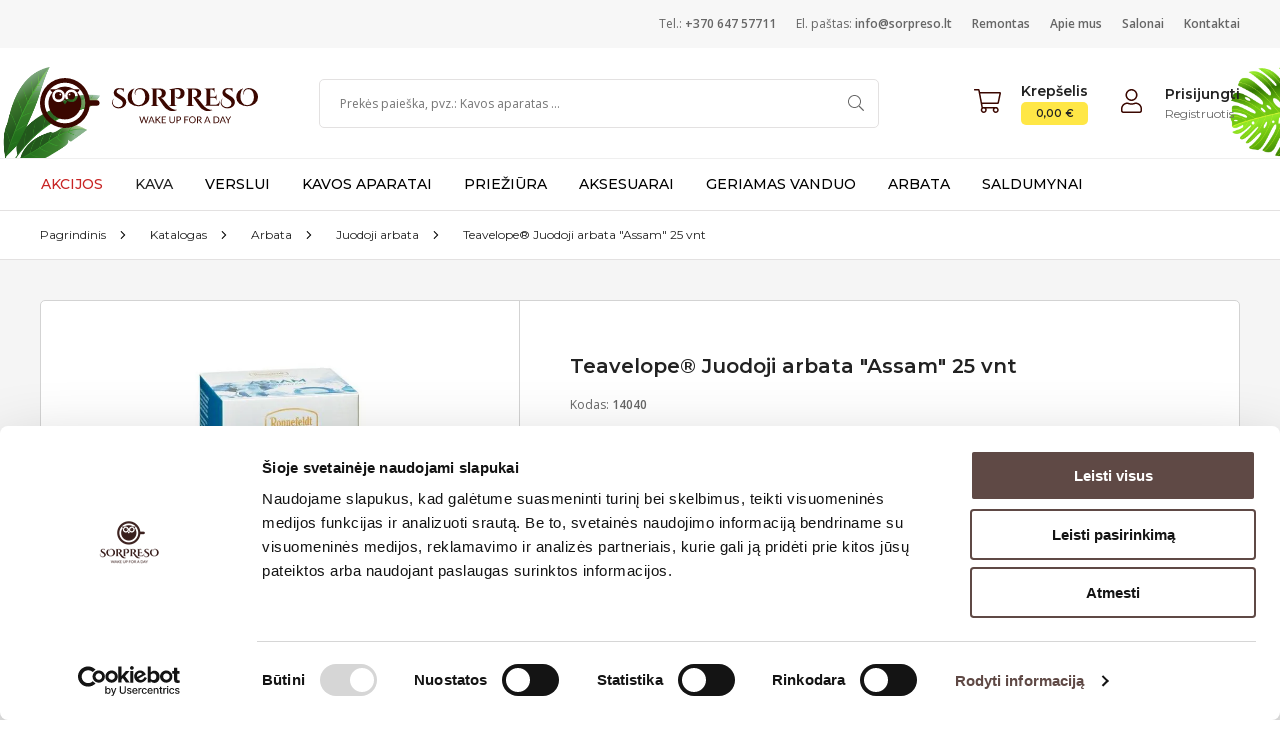

--- FILE ---
content_type: text/html; charset=UTF-8
request_url: https://sorpreso.lt/lt/p/teavelope-r-juodoji-arbata-assam-25-vnt
body_size: 34381
content:
<!doctype html>
<html lang="lt">
<head>
    <meta charset="UTF-8">
    <meta name="viewport" content="width=device-width, user-scalable=yes, initial-scale=1.0, minimum-scale=1.0">
    <meta http-equiv="X-UA-Compatible" content="ie=edge">
    <meta name="csrf-token" content="d4cf37be.Z31TRmzVq3ugC4PjTwHH72ujVzRhE0eGfEUgg7DbHlI.MhkWcj6nmizyTbKIJTm0tyD3NQdWJgH2EwxV6uqOXz8yFRg8G53vTeIzxg">

        
    <title>Teavelope®  Juodoji arbata &quot;Assam&quot; 25 vnt | Sorpreso.lt</title>
    <meta property="og:title" content="Teavelope®  Juodoji arbata &quot;Assam&quot; 25 vnt | Sorpreso.lt" />



    <link rel="canonical" href="https://sorpreso.lt/lt/p/teavelope-r-juodoji-arbata-assam-25-vnt" />

    <meta name="description" content="PaketÄliai pagaminti i&amp;scaron; ekologi&amp;scaron;kos plÄvelÄs yra sandarÅ«s, todÄl puikiai i&amp;scaron;laiko arbatos skonÄ¯ bei aromatÄ ir apsaugo jÄ ...">
    <meta property="og:description" content="PaketÄliai pagaminti i&amp;scaron; ekologi&amp;scaron;kos plÄvelÄs yra sandarÅ«s, todÄl puikiai i&amp;scaron;laiko arbatos skonÄ¯ bei aromatÄ ir apsaugo jÄ ..."/>


    <meta property="og:image" content="https://cdn.sorpreso.lt/xmUHI4Wsa3wAicouYEj_U31bi8U=/fit-in/300x300/filters:fill(white,1):quality()/f8/30/51057dc45c4334b9eb035f28e549.jpeg" />

<meta property="og:type" content="website"/>
<meta property="og:url" content="https://sorpreso.lt/lt/p/teavelope-r-juodoji-arbata-assam-25-vnt" />
<meta property="og:locale" content="lt_LT"/>
<meta property="og:site_name" content="Sorpreso.lt"/>

        <script type="application/ld+json">
        {
            "@context": "https://schema.org/",
            "@type": "Product",
            "name": "Teavelope®  Juodoji arbata &quot;Assam&quot; 25 vnt",
            "image": ["https:\/\/cdn.sorpreso.lt\/Sc0Iq2ixq7l9pPS8iXxcffuEsoY=\/fit-in\/1000x1000\/filters:quality()\/f8\/30\/51057dc45c4334b9eb035f28e549.jpeg","https:\/\/cdn.sorpreso.lt\/DO2rvWM1-PMsINtuiBV7Ee8bDYs=\/fit-in\/1000x1000\/filters:quality()\/3c\/5b\/fc228e63feb8c5fbd42ba156e199.jpeg","https:\/\/cdn.sorpreso.lt\/W2Hp6WJLUGlAIlZU06lOSATTXWY=\/fit-in\/1000x1000\/filters:quality()\/1a\/a8\/5d9b1fd81fae3338dbc39d71309a.png","https:\/\/cdn.sorpreso.lt\/CP1TZEJo1bt_xiLAzP_S3MoxkC0=\/fit-in\/1000x1000\/filters:quality()\/d8\/3e\/2564daf7673d93429ff124f7b8b9.png"],
            "description": "PaketÄliai pagaminti i&amp;scaron; ekologi&amp;scaron;kos plÄvelÄs yra sandarÅ«s, todÄl puikiai i&amp;scaron;laiko arbatos skonÄ¯ bei aromatÄ ir apsaugo jÄ ...",
            "sku": "14040",
            "brand": {
                "@type": "Brand",
                "name": "Ronnefeldt arbata"
            },
            "offers": {
                "@type": "Offer",
                "url": "https://sorpreso.lt/lt/p/teavelope-r-juodoji-arbata-assam-25-vnt",
                "priceCurrency": "EUR",
                "price": "5.49",
                "availability": "https://schema.org/InStock"
            }
        }
    </script>

                <link rel="preload" href="/assets/shop/css/shop.51334e795709f3e53596.css" as="style">
        <link rel="preload" href="/assets/shop/js/0.17ec9bfde256eb8c777f.js" as="script">
        <link rel="preload" href="/assets/shop/js/shop.51334e795709f3e53596.js" as="script">
        <link rel="stylesheet" href="/assets/shop/css/shop.51334e795709f3e53596.css">
    
    <link rel="stylesheet" href="/assets/shop/css/product-page.5bed67922ccc354cc145.css">
    <style>
        #ib_calculator {
            height: 125px;
            width: 300px;
        }
    </style>
    <link rel="preconnect" href="https://fonts.googleapis.com">
    <link rel="preload" href="https://fonts.googleapis.com/css?family=Montserrat:400,400i,500,500i,600,600i,700,700i|Open+Sans:300,400,400i,600,600i,700,700i&display=swap&subset=latin-ext" as="style" crossorigin="anonymous">
    <link rel="stylesheet" href="https://fonts.googleapis.com/css?family=Montserrat:400,400i,500,500i,600,600i,700,700i|Open+Sans:300,400,400i,600,600i,700,700i&display=swap&subset=latin-ext" crossorigin="anonymous">

    <link rel="preconnect" href="https://consent.cookiebot.com/uc.js">
<script id="Cookiebot" src="https://consent.cookiebot.com/uc.js" data-cbid="bc050ba4-bac5-4cf9-a46f-5fb8b7f2a724" data-blockingmode="auto" type="text/javascript"></script>
        <link rel="preconnect" href="https://www.googletagmanager.com">
    <!-- Google Tag Manager -->
    <script async defer data-cookieconsent="ignore">
        window.dataLayer = window.dataLayer || [];
        (function(w,d,s,l,i){w[l]=w[l]||[];w[l].push({'gtm.start':
                new Date().getTime(),event:'gtm.js'});var f=d.getElementsByTagName(s)[0],
            j=d.createElement(s),dl=l!='dataLayer'?'&l='+l:'';j.async=true;j.src=
            'https://www.googletagmanager.com/gtm.js?id='+i+dl;f.parentNode.insertBefore(j,f);
        })(window,document,'script','dataLayer','GTM-KDNH58Z');</script>
    <!-- End Google Tag Manager -->

    <meta name="google-site-verification" content="-NE9QCzRihQfBVQH5uhKa9QnxUI3PncGDpV4naZiIgI" />
</head>
<body>
<div id="app">
    <app-unsupported-browser-message></app-unsupported-browser-message>
            <app-header :main-menu-nav="{&quot;id&quot;:1,&quot;code&quot;:&quot;main&quot;,&quot;children&quot;:[{&quot;id&quot;:216,&quot;enabled&quot;:true,&quot;name&quot;:&quot;Akcijos&quot;,&quot;children&quot;:[],&quot;position&quot;:18,&quot;color&quot;:&quot;#c82525&quot;,&quot;type&quot;:3,&quot;content&quot;:null,&quot;brands&quot;:[],&quot;url&quot;:&quot;https:\/\/sorpreso.lt\/lt\/akcijos&quot;},{&quot;id&quot;:1,&quot;enabled&quot;:true,&quot;name&quot;:&quot;Kava&quot;,&quot;children&quot;:[{&quot;id&quot;:228,&quot;enabled&quot;:true,&quot;name&quot;:&quot;Kavos pupel\u0117s&quot;,&quot;children&quot;:[{&quot;id&quot;:230,&quot;enabled&quot;:true,&quot;name&quot;:&quot;250 g pakuot\u0117s&quot;,&quot;children&quot;:[],&quot;position&quot;:0,&quot;color&quot;:&quot;#000000&quot;,&quot;type&quot;:1,&quot;content&quot;:null,&quot;brands&quot;:[],&quot;url&quot;:&quot;\/lt\/kava\/250-g-kavos-pakeliai&quot;},{&quot;id&quot;:231,&quot;enabled&quot;:true,&quot;name&quot;:&quot;1 kg pakuot\u0117s&quot;,&quot;children&quot;:[],&quot;position&quot;:1,&quot;color&quot;:&quot;#000000&quot;,&quot;type&quot;:1,&quot;content&quot;:null,&quot;brands&quot;:[],&quot;url&quot;:&quot;\/lt\/kava\/1-kg-kavos-pakeliai&quot;},{&quot;id&quot;:232,&quot;enabled&quot;:true,&quot;name&quot;:&quot;Kavos rinkiniai&quot;,&quot;children&quot;:[],&quot;position&quot;:2,&quot;color&quot;:&quot;#000000&quot;,&quot;type&quot;:1,&quot;content&quot;:null,&quot;brands&quot;:[],&quot;url&quot;:&quot;\/lt\/kava\/kavos-rinkiniai&quot;},{&quot;id&quot;:255,&quot;enabled&quot;:true,&quot;name&quot;:&quot;Julius Meinl&quot;,&quot;children&quot;:[],&quot;position&quot;:3,&quot;color&quot;:&quot;#000000&quot;,&quot;type&quot;:1,&quot;content&quot;:null,&quot;brands&quot;:[],&quot;url&quot;:&quot;\/lt\/kava\/julius-meinl&quot;}],&quot;position&quot;:1,&quot;color&quot;:&quot;#000000&quot;,&quot;type&quot;:5,&quot;content&quot;:null,&quot;brands&quot;:[],&quot;url&quot;:null},{&quot;id&quot;:2,&quot;enabled&quot;:true,&quot;name&quot;:&quot;Kava&quot;,&quot;children&quot;:[{&quot;id&quot;:4,&quot;enabled&quot;:true,&quot;name&quot;:&quot;Malta kava&quot;,&quot;children&quot;:[],&quot;position&quot;:0,&quot;color&quot;:&quot;#000000&quot;,&quot;type&quot;:1,&quot;content&quot;:null,&quot;brands&quot;:[],&quot;url&quot;:&quot;\/lt\/kava\/malta-kava&quot;},{&quot;id&quot;:143,&quot;enabled&quot;:true,&quot;name&quot;:&quot;Kavos kapsul\u0117s&quot;,&quot;children&quot;:[],&quot;position&quot;:1,&quot;color&quot;:&quot;#000000&quot;,&quot;type&quot;:1,&quot;content&quot;:null,&quot;brands&quot;:[],&quot;url&quot;:&quot;\/lt\/kava\/kavos-kapsules&quot;}],&quot;position&quot;:3,&quot;color&quot;:null,&quot;type&quot;:5,&quot;content&quot;:null,&quot;brands&quot;:[],&quot;url&quot;:null},{&quot;id&quot;:251,&quot;enabled&quot;:true,&quot;name&quot;:&quot;Kakava&quot;,&quot;children&quot;:[{&quot;id&quot;:252,&quot;enabled&quot;:true,&quot;name&quot;:&quot;Kakava&quot;,&quot;children&quot;:[],&quot;position&quot;:0,&quot;color&quot;:&quot;#000000&quot;,&quot;type&quot;:1,&quot;content&quot;:null,&quot;brands&quot;:[],&quot;url&quot;:&quot;\/lt\/kava\/kakava&quot;}],&quot;position&quot;:4,&quot;color&quot;:&quot;#000000&quot;,&quot;type&quot;:5,&quot;content&quot;:null,&quot;brands&quot;:[],&quot;url&quot;:null}],&quot;position&quot;:19,&quot;color&quot;:null,&quot;type&quot;:1,&quot;content&quot;:null,&quot;brands&quot;:[],&quot;url&quot;:&quot;\/lt\/kava&quot;},{&quot;id&quot;:80,&quot;enabled&quot;:true,&quot;name&quot;:&quot;Verslui&quot;,&quot;children&quot;:[{&quot;id&quot;:233,&quot;enabled&quot;:true,&quot;name&quot;:&quot;Kavos aparatai&quot;,&quot;children&quot;:[{&quot;id&quot;:234,&quot;enabled&quot;:true,&quot;name&quot;:&quot;Nauji kavos aparatai&quot;,&quot;children&quot;:[],&quot;position&quot;:0,&quot;color&quot;:&quot;#000000&quot;,&quot;type&quot;:1,&quot;content&quot;:null,&quot;brands&quot;:[],&quot;url&quot;:&quot;\/lt\/verslui\/kavos-aparatai-verslui\/nauji-kavos-aparatai-verslui&quot;},{&quot;id&quot;:235,&quot;enabled&quot;:true,&quot;name&quot;:&quot;Naudoti kavos aparatai&quot;,&quot;children&quot;:[],&quot;position&quot;:1,&quot;color&quot;:&quot;#000000&quot;,&quot;type&quot;:1,&quot;content&quot;:null,&quot;brands&quot;:[],&quot;url&quot;:&quot;\/lt\/verslui\/kavos-aparatai-verslui\/naudoti-kavos-aparatai-verslui&quot;},{&quot;id&quot;:236,&quot;enabled&quot;:true,&quot;name&quot;:&quot;Kavos aparat\u0173 nuoma&quot;,&quot;children&quot;:[],&quot;position&quot;:2,&quot;color&quot;:&quot;#000000&quot;,&quot;type&quot;:1,&quot;content&quot;:null,&quot;brands&quot;:[],&quot;url&quot;:&quot;\/lt\/verslui\/kavos-aparatai-verslui\/kavos-aparatu-nuoma&quot;},{&quot;id&quot;:248,&quot;enabled&quot;:true,&quot;name&quot;:&quot;Pajungimas prie vandentiekio&quot;,&quot;children&quot;:[],&quot;position&quot;:3,&quot;color&quot;:&quot;#000000&quot;,&quot;type&quot;:1,&quot;content&quot;:null,&quot;brands&quot;:[],&quot;url&quot;:&quot;\/lt\/verslui\/kavos-aparatai-verslui\/pajungimas-prie-vandentiekio&quot;},{&quot;id&quot;:249,&quot;enabled&quot;:true,&quot;name&quot;:&quot;Profesionalios kavamal\u0117s&quot;,&quot;children&quot;:[],&quot;position&quot;:4,&quot;color&quot;:&quot;#000000&quot;,&quot;type&quot;:1,&quot;content&quot;:null,&quot;brands&quot;:[],&quot;url&quot;:&quot;\/lt\/verslui\/kavos-aparatai-verslui\/profesionalios-kavamales&quot;}],&quot;position&quot;:0,&quot;color&quot;:&quot;#000000&quot;,&quot;type&quot;:5,&quot;content&quot;:null,&quot;brands&quot;:[],&quot;url&quot;:null},{&quot;id&quot;:237,&quot;enabled&quot;:true,&quot;name&quot;:&quot;Produktai&quot;,&quot;children&quot;:[{&quot;id&quot;:238,&quot;enabled&quot;:true,&quot;name&quot;:&quot;Kava&quot;,&quot;children&quot;:[],&quot;position&quot;:0,&quot;color&quot;:&quot;#000000&quot;,&quot;type&quot;:1,&quot;content&quot;:null,&quot;brands&quot;:[],&quot;url&quot;:&quot;\/lt\/verslui\/produktai\/kava-verslui&quot;},{&quot;id&quot;:239,&quot;enabled&quot;:true,&quot;name&quot;:&quot;Arbata&quot;,&quot;children&quot;:[],&quot;position&quot;:1,&quot;color&quot;:&quot;#000000&quot;,&quot;type&quot;:1,&quot;content&quot;:null,&quot;brands&quot;:[],&quot;url&quot;:&quot;\/lt\/verslui\/produktai\/arbata-verslui&quot;},{&quot;id&quot;:240,&quot;enabled&quot;:true,&quot;name&quot;:&quot;Kakava&quot;,&quot;children&quot;:[],&quot;position&quot;:2,&quot;color&quot;:&quot;#000000&quot;,&quot;type&quot;:1,&quot;content&quot;:null,&quot;brands&quot;:[],&quot;url&quot;:&quot;\/lt\/verslui\/produktai\/kakava-verslui&quot;},{&quot;id&quot;:241,&quot;enabled&quot;:true,&quot;name&quot;:&quot;Sirupai&quot;,&quot;children&quot;:[],&quot;position&quot;:3,&quot;color&quot;:&quot;#000000&quot;,&quot;type&quot;:1,&quot;content&quot;:null,&quot;brands&quot;:[],&quot;url&quot;:&quot;\/lt\/verslui\/produktai\/sirupai-verslui&quot;},{&quot;id&quot;:242,&quot;enabled&quot;:true,&quot;name&quot;:&quot;Cukrus&quot;,&quot;children&quot;:[],&quot;position&quot;:4,&quot;color&quot;:&quot;#000000&quot;,&quot;type&quot;:1,&quot;content&quot;:null,&quot;brands&quot;:[],&quot;url&quot;:&quot;\/lt\/verslui\/produktai\/cukrus-verslui&quot;}],&quot;position&quot;:1,&quot;color&quot;:&quot;#000000&quot;,&quot;type&quot;:5,&quot;content&quot;:null,&quot;brands&quot;:[],&quot;url&quot;:null},{&quot;id&quot;:243,&quot;enabled&quot;:true,&quot;name&quot;:&quot;Priedai ir reikmenys&quot;,&quot;children&quot;:[{&quot;id&quot;:244,&quot;enabled&quot;:true,&quot;name&quot;:&quot;Baristos \u012frankiai&quot;,&quot;children&quot;:[],&quot;position&quot;:0,&quot;color&quot;:&quot;#000000&quot;,&quot;type&quot;:1,&quot;content&quot;:null,&quot;brands&quot;:[],&quot;url&quot;:&quot;\/lt\/verslui\/priedai-ir-reikmenys\/baristos-irankiai&quot;},{&quot;id&quot;:245,&quot;enabled&quot;:true,&quot;name&quot;:&quot;Valymo priemon\u0117s&quot;,&quot;children&quot;:[],&quot;position&quot;:1,&quot;color&quot;:&quot;#000000&quot;,&quot;type&quot;:1,&quot;content&quot;:null,&quot;brands&quot;:[],&quot;url&quot;:&quot;\/lt\/verslui\/priedai-ir-reikmenys\/valymo-priemones-verslui&quot;},{&quot;id&quot;:246,&quot;enabled&quot;:true,&quot;name&quot;:&quot;Vienkartiniai indai&quot;,&quot;children&quot;:[],&quot;position&quot;:2,&quot;color&quot;:&quot;#000000&quot;,&quot;type&quot;:1,&quot;content&quot;:null,&quot;brands&quot;:[],&quot;url&quot;:&quot;\/lt\/verslui\/priedai-ir-reikmenys\/vienkartiniai-indai&quot;}],&quot;position&quot;:2,&quot;color&quot;:&quot;#000000&quot;,&quot;type&quot;:5,&quot;content&quot;:null,&quot;brands&quot;:[],&quot;url&quot;:null},{&quot;id&quot;:247,&quot;enabled&quot;:true,&quot;name&quot;:&quot;Gamintojai&quot;,&quot;children&quot;:[],&quot;position&quot;:3,&quot;color&quot;:&quot;#000000&quot;,&quot;type&quot;:6,&quot;content&quot;:null,&quot;brands&quot;:[{&quot;code&quot;:&quot;sorpreso&quot;,&quot;name&quot;:&quot;Sorpreso&quot;,&quot;slug&quot;:&quot;prekes-zenklai\/sorpreso&quot;,&quot;url&quot;:&quot;\/lt\/verslui\/sorpreso&quot;},{&quot;code&quot;:&quot;jura&quot;,&quot;name&quot;:&quot;JURA&quot;,&quot;slug&quot;:&quot;prekes-zenklai\/jura&quot;,&quot;url&quot;:&quot;\/lt\/jura&quot;},{&quot;code&quot;:&quot;jetinno&quot;,&quot;name&quot;:&quot;Jetinno&quot;,&quot;slug&quot;:&quot;prekes-zenklai\/jetinno&quot;,&quot;url&quot;:&quot;\/lt\/verslui\/jetinno&quot;},{&quot;code&quot;:&quot;joefrex&quot;,&quot;name&quot;:&quot;JoeFrex&quot;,&quot;slug&quot;:&quot;prekes-zenklai\/joefrex&quot;,&quot;url&quot;:&quot;\/lt\/verslui\/joefrex&quot;},{&quot;code&quot;:&quot;ronnefeld-arbata&quot;,&quot;name&quot;:&quot;Ronnefeldt arbata&quot;,&quot;slug&quot;:&quot;prekes-zenklai\/ronnefeldt-arbata&quot;,&quot;url&quot;:&quot;\/lt\/verslui\/ronnefeld-arbata&quot;},{&quot;code&quot;:&quot;schaerer&quot;,&quot;name&quot;:&quot;Schaerer&quot;,&quot;slug&quot;:&quot;prekes-zenklai\/schaerer&quot;,&quot;url&quot;:&quot;\/lt\/verslui\/schaerer&quot;},{&quot;code&quot;:&quot;bwt&quot;,&quot;name&quot;:&quot;BWT&quot;,&quot;slug&quot;:&quot;prekes-zenklai\/bwt&quot;,&quot;url&quot;:&quot;\/lt\/verslui\/bwt&quot;},{&quot;code&quot;:&quot;fiorenzato&quot;,&quot;name&quot;:&quot;FIORENZATO&quot;,&quot;slug&quot;:&quot;prekes-zenklai\/fiorenzato&quot;,&quot;url&quot;:&quot;\/lt\/verslui\/fiorenzato&quot;},{&quot;code&quot;:&quot;sanremo&quot;,&quot;name&quot;:&quot;Sanremo&quot;,&quot;slug&quot;:&quot;prekes-zenklai\/sanremo&quot;,&quot;url&quot;:&quot;\/lt\/verslui\/sanremo&quot;}],&quot;url&quot;:null}],&quot;position&quot;:20,&quot;color&quot;:&quot;#000000&quot;,&quot;type&quot;:1,&quot;content&quot;:null,&quot;brands&quot;:[],&quot;url&quot;:&quot;\/lt\/verslui&quot;},{&quot;id&quot;:5,&quot;enabled&quot;:true,&quot;name&quot;:&quot;Kavos aparatai&quot;,&quot;children&quot;:[{&quot;id&quot;:6,&quot;enabled&quot;:true,&quot;name&quot;:&quot;Kavos aparatai&quot;,&quot;children&quot;:[{&quot;id&quot;:138,&quot;enabled&quot;:true,&quot;name&quot;:&quot;Automatiniai&quot;,&quot;children&quot;:[],&quot;position&quot;:0,&quot;color&quot;:&quot;#000000&quot;,&quot;type&quot;:1,&quot;content&quot;:null,&quot;brands&quot;:[],&quot;url&quot;:&quot;\/lt\/kavos-aparatai\/automatiniai-kavos-aparatai&quot;},{&quot;id&quot;:139,&quot;enabled&quot;:true,&quot;name&quot;:&quot;Kapsuliniai&quot;,&quot;children&quot;:[],&quot;position&quot;:1,&quot;color&quot;:&quot;#000000&quot;,&quot;type&quot;:1,&quot;content&quot;:null,&quot;brands&quot;:[],&quot;url&quot;:&quot;\/lt\/kavos-aparatai\/kapsuliniai-kavos-aparatai&quot;},{&quot;id&quot;:137,&quot;enabled&quot;:true,&quot;name&quot;:&quot;Profesional\u016bs&quot;,&quot;children&quot;:[],&quot;position&quot;:2,&quot;color&quot;:&quot;#000000&quot;,&quot;type&quot;:1,&quot;content&quot;:null,&quot;brands&quot;:[],&quot;url&quot;:&quot;\/lt\/kavos-aparatai\/profesionalus&quot;},{&quot;id&quot;:213,&quot;enabled&quot;:true,&quot;name&quot;:&quot;Sl\u0117giniai kavos aparatai namams&quot;,&quot;children&quot;:[],&quot;position&quot;:3,&quot;color&quot;:&quot;#000000&quot;,&quot;type&quot;:1,&quot;content&quot;:null,&quot;brands&quot;:[],&quot;url&quot;:&quot;\/lt\/kavos-aparatai\/sleginiai-kavos-aparatai-namams&quot;},{&quot;id&quot;:15,&quot;enabled&quot;:true,&quot;name&quot;:&quot;Filtriniai kavinukai&quot;,&quot;children&quot;:[],&quot;position&quot;:4,&quot;color&quot;:&quot;#000000&quot;,&quot;type&quot;:1,&quot;content&quot;:null,&quot;brands&quot;:[],&quot;url&quot;:&quot;\/lt\/kavos-aparatai\/filtriniai-kavos-aparatai&quot;},{&quot;id&quot;:135,&quot;enabled&quot;:true,&quot;name&quot;:&quot;Kavos ruo\u0161imo virduliai&quot;,&quot;children&quot;:[],&quot;position&quot;:4,&quot;color&quot;:&quot;#000000&quot;,&quot;type&quot;:1,&quot;content&quot;:null,&quot;brands&quot;:[],&quot;url&quot;:&quot;\/lt\/kavos-aparatai\/kavos-ruosimo-virduliai&quot;},{&quot;id&quot;:154,&quot;enabled&quot;:true,&quot;name&quot;:&quot;Kavos aparat\u0173 detal\u0117s&quot;,&quot;children&quot;:[],&quot;position&quot;:5,&quot;color&quot;:&quot;#000000&quot;,&quot;type&quot;:1,&quot;content&quot;:null,&quot;brands&quot;:[],&quot;url&quot;:&quot;\/lt\/katalogas\/detales&quot;}],&quot;position&quot;:0,&quot;color&quot;:&quot;#000000&quot;,&quot;type&quot;:5,&quot;content&quot;:null,&quot;brands&quot;:[],&quot;url&quot;:null},{&quot;id&quot;:16,&quot;enabled&quot;:true,&quot;name&quot;:&quot;Gamintojai&quot;,&quot;children&quot;:[],&quot;position&quot;:1,&quot;color&quot;:&quot;#000000&quot;,&quot;type&quot;:6,&quot;content&quot;:null,&quot;brands&quot;:[{&quot;code&quot;:&quot;jura&quot;,&quot;name&quot;:&quot;JURA&quot;,&quot;slug&quot;:&quot;prekes-zenklai\/jura&quot;,&quot;url&quot;:&quot;\/lt\/jura&quot;},{&quot;code&quot;:&quot;nivona&quot;,&quot;name&quot;:&quot;Nivona&quot;,&quot;slug&quot;:&quot;prekes-zenklai\/nivona&quot;,&quot;url&quot;:&quot;\/lt\/kavos-aparatai\/nivona&quot;},{&quot;code&quot;:&quot;miele&quot;,&quot;name&quot;:&quot;Miele&quot;,&quot;slug&quot;:&quot;prekes-zenklai\/miele&quot;,&quot;url&quot;:&quot;\/lt\/kavos-aparatai\/miele&quot;},{&quot;code&quot;:&quot;sanremo&quot;,&quot;name&quot;:&quot;Sanremo&quot;,&quot;slug&quot;:&quot;prekes-zenklai\/sanremo&quot;,&quot;url&quot;:&quot;\/lt\/kavos-aparatai\/sanremo&quot;},{&quot;code&quot;:&quot;jetinno&quot;,&quot;name&quot;:&quot;Jetinno&quot;,&quot;slug&quot;:&quot;prekes-zenklai\/jetinno&quot;,&quot;url&quot;:&quot;\/lt\/kavos-aparatai\/jetinno&quot;},{&quot;code&quot;:&quot;delonghi&quot;,&quot;name&quot;:&quot;DeLonghi&quot;,&quot;slug&quot;:&quot;prekes-zenklai\/delonghi&quot;,&quot;url&quot;:&quot;\/lt\/kavos-aparatai\/delonghi&quot;},{&quot;code&quot;:&quot;melitta&quot;,&quot;name&quot;:&quot;Melitta&quot;,&quot;slug&quot;:&quot;prekes-zenklai\/melitta&quot;,&quot;url&quot;:&quot;\/lt\/kavos-aparatai\/melitta&quot;},{&quot;code&quot;:&quot;schaerer&quot;,&quot;name&quot;:&quot;Schaerer&quot;,&quot;slug&quot;:&quot;prekes-zenklai\/schaerer&quot;,&quot;url&quot;:&quot;\/lt\/kavos-aparatai\/schaerer&quot;},{&quot;code&quot;:&quot;nespresso&quot;,&quot;name&quot;:&quot;Nespresso&quot;,&quot;slug&quot;:&quot;prekes-zenklai\/nespresso&quot;,&quot;url&quot;:&quot;\/lt\/kavos-aparatai\/nespresso&quot;},{&quot;code&quot;:&quot;feng-ru&quot;,&quot;name&quot;:&quot;Feng Ru&quot;,&quot;slug&quot;:&quot;prekes-zenklai\/feng-ru&quot;,&quot;url&quot;:&quot;\/lt\/kavos-aparatai\/feng-ru&quot;},{&quot;code&quot;:&quot;wmf&quot;,&quot;name&quot;:&quot;WMF&quot;,&quot;slug&quot;:&quot;prekes-zenklai\/wmf&quot;,&quot;url&quot;:&quot;\/lt\/kavos-aparatai\/wmf&quot;}],&quot;url&quot;:null},{&quot;id&quot;:63,&quot;enabled&quot;:true,&quot;name&quot;:&quot;JURA ShopInShop&quot;,&quot;children&quot;:[],&quot;position&quot;:2,&quot;color&quot;:&quot;#000000&quot;,&quot;type&quot;:4,&quot;content&quot;:&quot;&lt;a href=\&quot;https:\/\/sorpreso.lt\/lt\/jura\&quot; class=\&quot;header-nav-dropdown-image-block\&quot;&gt;\r\n          &lt;div class=\&quot;header-nav-dropdown-image-block__inner\&quot;&gt;\r\n            &lt;div class=\&quot;header-nav-dropdown-image-block__image\&quot; style=\&quot;background-image: url(&#039;https:\/\/sorpreso.fra1.cdn.digitaloceanspaces.com\/uploads\/c1\/7f\/c5a0d04b1f49b3e5b91bb31051b7.jpeg&#039;)\&quot;&gt;&lt;\/div&gt;\r\n            &lt;div class=\&quot;header-nav-dropdown-image-block__title\&quot;&gt;&lt;b&gt;JURA&lt;\/b&gt;&lt;span&gt;parduotuv\u0117&lt;\/span&gt;&lt;\/div&gt;\r\n          &lt;\/div&gt;\r\n        &lt;\/a&gt;&quot;,&quot;brands&quot;:[],&quot;url&quot;:null},{&quot;id&quot;:60,&quot;enabled&quot;:true,&quot;name&quot;:&quot;Miele ShopInShop&quot;,&quot;children&quot;:[],&quot;position&quot;:3,&quot;color&quot;:&quot;#000000&quot;,&quot;type&quot;:4,&quot;content&quot;:&quot;&lt;a href=\&quot;https:\/\/sorpreso.lt\/lt\/miele\&quot; class=\&quot;header-nav-dropdown-image-block\&quot;&gt;\n          &lt;div class=\&quot;header-nav-dropdown-image-block__inner\&quot;&gt;\n            &lt;div class=\&quot;header-nav-dropdown-image-block__image\&quot; style=\&quot;background-image: url(&#039;https:\/\/sorpreso.fra1.cdn.digitaloceanspaces.com\/uploads\/e3\/00\/b8ae51faf55c0d78965dd9e6715c.jpeg&#039;)\&quot;&gt;&lt;\/div&gt;\n            &lt;div class=\&quot;header-nav-dropdown-image-block__title\&quot;&gt;&lt;b&gt;Miele&lt;\/b&gt;&lt;span&gt;parduotuv\u0117&lt;\/span&gt;&lt;\/div&gt;\n          &lt;\/div&gt;\n        &lt;\/a&gt;&quot;,&quot;brands&quot;:[],&quot;url&quot;:null}],&quot;position&quot;:23,&quot;color&quot;:&quot;#000000&quot;,&quot;type&quot;:1,&quot;content&quot;:null,&quot;brands&quot;:[],&quot;url&quot;:&quot;\/lt\/kavos-aparatai&quot;},{&quot;id&quot;:18,&quot;enabled&quot;:true,&quot;name&quot;:&quot;Prie\u017ei\u016bra&quot;,&quot;children&quot;:[{&quot;id&quot;:32,&quot;enabled&quot;:true,&quot;name&quot;:&quot;Prie\u017ei\u016bra&quot;,&quot;children&quot;:[{&quot;id&quot;:33,&quot;enabled&quot;:true,&quot;name&quot;:&quot;Kavos aparat\u0173 vandens filtrai&quot;,&quot;children&quot;:[],&quot;position&quot;:0,&quot;color&quot;:&quot;#000000&quot;,&quot;type&quot;:1,&quot;content&quot;:null,&quot;brands&quot;:[],&quot;url&quot;:&quot;\/lt\/prieziura\/vandens-filtrai&quot;},{&quot;id&quot;:34,&quot;enabled&quot;:true,&quot;name&quot;:&quot;Kavos aparat\u0173 nukalkinimo priemon\u0117s&quot;,&quot;children&quot;:[],&quot;position&quot;:1,&quot;color&quot;:&quot;#000000&quot;,&quot;type&quot;:1,&quot;content&quot;:null,&quot;brands&quot;:[],&quot;url&quot;:&quot;\/lt\/prieziura\/nukalkinimas&quot;},{&quot;id&quot;:35,&quot;enabled&quot;:true,&quot;name&quot;:&quot;Kavos aparat\u0173 valymo tablet\u0117s&quot;,&quot;children&quot;:[],&quot;position&quot;:2,&quot;color&quot;:&quot;#000000&quot;,&quot;type&quot;:1,&quot;content&quot;:null,&quot;brands&quot;:[],&quot;url&quot;:&quot;\/lt\/prieziura\/valymas&quot;},{&quot;id&quot;:36,&quot;enabled&quot;:true,&quot;name&quot;:&quot;Pieno sistemos valymo priemon\u0117s&quot;,&quot;children&quot;:[],&quot;position&quot;:3,&quot;color&quot;:&quot;#000000&quot;,&quot;type&quot;:1,&quot;content&quot;:null,&quot;brands&quot;:[],&quot;url&quot;:&quot;\/lt\/prieziura\/pieno-sistema&quot;}],&quot;position&quot;:0,&quot;color&quot;:&quot;#000000&quot;,&quot;type&quot;:5,&quot;content&quot;:null,&quot;brands&quot;:[],&quot;url&quot;:null},{&quot;id&quot;:37,&quot;enabled&quot;:true,&quot;name&quot;:&quot;Gamintojai&quot;,&quot;children&quot;:[],&quot;position&quot;:1,&quot;color&quot;:&quot;#000000&quot;,&quot;type&quot;:6,&quot;content&quot;:null,&quot;brands&quot;:[{&quot;code&quot;:&quot;jura&quot;,&quot;name&quot;:&quot;JURA&quot;,&quot;slug&quot;:&quot;prekes-zenklai\/jura&quot;,&quot;url&quot;:&quot;\/lt\/jura&quot;},{&quot;code&quot;:&quot;crystal-drop&quot;,&quot;name&quot;:&quot;Crystal Drop&quot;,&quot;slug&quot;:&quot;prekes-zenklai\/crystal-drop&quot;,&quot;url&quot;:&quot;\/lt\/prieziura\/crystal-drop&quot;},{&quot;code&quot;:&quot;scanpart&quot;,&quot;name&quot;:&quot;Scanpart&quot;,&quot;slug&quot;:&quot;prekes-zenklai\/scanpart&quot;,&quot;url&quot;:&quot;\/lt\/prieziura\/scanpart&quot;},{&quot;code&quot;:&quot;bwt&quot;,&quot;name&quot;:&quot;BWT&quot;,&quot;slug&quot;:&quot;prekes-zenklai\/bwt&quot;,&quot;url&quot;:&quot;\/lt\/prieziura\/bwt&quot;},{&quot;code&quot;:&quot;nivona&quot;,&quot;name&quot;:&quot;Nivona&quot;,&quot;slug&quot;:&quot;prekes-zenklai\/nivona&quot;,&quot;url&quot;:&quot;\/lt\/prieziura\/nivona&quot;},{&quot;code&quot;:&quot;schaerer&quot;,&quot;name&quot;:&quot;Schaerer&quot;,&quot;slug&quot;:&quot;prekes-zenklai\/schaerer&quot;,&quot;url&quot;:&quot;\/lt\/prieziura\/schaerer&quot;},{&quot;code&quot;:&quot;delonghi&quot;,&quot;name&quot;:&quot;DeLonghi&quot;,&quot;slug&quot;:&quot;prekes-zenklai\/delonghi&quot;,&quot;url&quot;:&quot;\/lt\/prieziura\/delonghi&quot;},{&quot;code&quot;:&quot;krups&quot;,&quot;name&quot;:&quot;Krups&quot;,&quot;slug&quot;:&quot;prekes-zenklai\/krups&quot;,&quot;url&quot;:&quot;\/lt\/prieziura\/krups&quot;},{&quot;code&quot;:&quot;miele&quot;,&quot;name&quot;:&quot;Miele&quot;,&quot;slug&quot;:&quot;prekes-zenklai\/miele&quot;,&quot;url&quot;:&quot;\/lt\/prieziura\/miele&quot;},{&quot;code&quot;:&quot;pentair&quot;,&quot;name&quot;:&quot;Pentair&quot;,&quot;slug&quot;:&quot;prekes-zenklai\/pentair&quot;,&quot;url&quot;:&quot;\/lt\/prieziura\/pentair&quot;},{&quot;code&quot;:&quot;melitta&quot;,&quot;name&quot;:&quot;Melitta&quot;,&quot;slug&quot;:&quot;prekes-zenklai\/melitta&quot;,&quot;url&quot;:&quot;\/lt\/prieziura\/melitta&quot;},{&quot;code&quot;:&quot;philips&quot;,&quot;name&quot;:&quot;Philips&quot;,&quot;slug&quot;:&quot;prekes-zenklai\/philips&quot;,&quot;url&quot;:&quot;\/lt\/prieziura\/philips&quot;},{&quot;code&quot;:&quot;bosch&quot;,&quot;name&quot;:&quot;Bosch&quot;,&quot;slug&quot;:&quot;prekes-zenklai\/bosch&quot;,&quot;url&quot;:&quot;\/lt\/prieziura\/bosch&quot;}],&quot;url&quot;:null}],&quot;position&quot;:24,&quot;color&quot;:&quot;#000000&quot;,&quot;type&quot;:1,&quot;content&quot;:null,&quot;brands&quot;:[],&quot;url&quot;:&quot;\/lt\/prieziura&quot;},{&quot;id&quot;:17,&quot;enabled&quot;:true,&quot;name&quot;:&quot;Aksesuarai&quot;,&quot;children&quot;:[{&quot;id&quot;:21,&quot;enabled&quot;:true,&quot;name&quot;:&quot;Aksesuarai&quot;,&quot;children&quot;:[{&quot;id&quot;:133,&quot;enabled&quot;:true,&quot;name&quot;:&quot;Kavinukai&quot;,&quot;children&quot;:[],&quot;position&quot;:0,&quot;color&quot;:&quot;#000000&quot;,&quot;type&quot;:1,&quot;content&quot;:null,&quot;brands&quot;:[],&quot;url&quot;:&quot;\/lt\/kavos-aparatai\/kavinukai&quot;},{&quot;id&quot;:25,&quot;enabled&quot;:true,&quot;name&quot;:&quot;\u0160aldytuvai pienui&quot;,&quot;children&quot;:[],&quot;position&quot;:1,&quot;color&quot;:&quot;#000000&quot;,&quot;type&quot;:1,&quot;content&quot;:null,&quot;brands&quot;:[],&quot;url&quot;:&quot;\/lt\/aksesuarai\/saldytuvai-pienui&quot;},{&quot;id&quot;:22,&quot;enabled&quot;:true,&quot;name&quot;:&quot;\u0160auk\u0161teliai&quot;,&quot;children&quot;:[],&quot;position&quot;:2,&quot;color&quot;:&quot;#000000&quot;,&quot;type&quot;:1,&quot;content&quot;:null,&quot;brands&quot;:[],&quot;url&quot;:&quot;\/lt\/aksesuarai\/sauksteliai&quot;},{&quot;id&quot;:23,&quot;enabled&quot;:true,&quot;name&quot;:&quot;Puodeliai&quot;,&quot;children&quot;:[],&quot;position&quot;:3,&quot;color&quot;:&quot;#000000&quot;,&quot;type&quot;:1,&quot;content&quot;:null,&quot;brands&quot;:[],&quot;url&quot;:&quot;\/lt\/aksesuarai\/puodeliai&quot;},{&quot;id&quot;:141,&quot;enabled&quot;:true,&quot;name&quot;:&quot;Porcelianiniai puodeliai&quot;,&quot;children&quot;:[],&quot;position&quot;:4,&quot;color&quot;:&quot;#000000&quot;,&quot;type&quot;:1,&quot;content&quot;:null,&quot;brands&quot;:[],&quot;url&quot;:&quot;\/lt\/porcelianiniai-puodeliai&quot;},{&quot;id&quot;:24,&quot;enabled&quot;:true,&quot;name&quot;:&quot;Stiklin\u0117s&quot;,&quot;children&quot;:[],&quot;position&quot;:5,&quot;color&quot;:&quot;#000000&quot;,&quot;type&quot;:1,&quot;content&quot;:null,&quot;brands&quot;:[],&quot;url&quot;:&quot;\/lt\/aksesuarai\/stiklines&quot;},{&quot;id&quot;:26,&quot;enabled&quot;:true,&quot;name&quot;:&quot;Pieno plaktuvai&quot;,&quot;children&quot;:[],&quot;position&quot;:6,&quot;color&quot;:&quot;#000000&quot;,&quot;type&quot;:1,&quot;content&quot;:null,&quot;brands&quot;:[],&quot;url&quot;:&quot;\/lt\/aksesuarai\/pieno-plaktuvai&quot;},{&quot;id&quot;:28,&quot;enabled&quot;:true,&quot;name&quot;:&quot;Puodeli\u0173 \u0161ildytuvai&quot;,&quot;children&quot;:[],&quot;position&quot;:7,&quot;color&quot;:&quot;#000000&quot;,&quot;type&quot;:1,&quot;content&quot;:null,&quot;brands&quot;:[],&quot;url&quot;:&quot;\/lt\/aksesuarai\/puodeliu-sildytuvai&quot;},{&quot;id&quot;:27,&quot;enabled&quot;:true,&quot;name&quot;:&quot;Talpos pienui&quot;,&quot;children&quot;:[],&quot;position&quot;:8,&quot;color&quot;:&quot;#000000&quot;,&quot;type&quot;:1,&quot;content&quot;:null,&quot;brands&quot;:[],&quot;url&quot;:&quot;\/lt\/aksesuarai\/talpos-pienui&quot;},{&quot;id&quot;:29,&quot;enabled&quot;:true,&quot;name&quot;:&quot;Kavamal\u0117s&quot;,&quot;children&quot;:[],&quot;position&quot;:9,&quot;color&quot;:&quot;#000000&quot;,&quot;type&quot;:1,&quot;content&quot;:null,&quot;brands&quot;:[],&quot;url&quot;:&quot;\/lt\/aksesuarai\/kavamales&quot;},{&quot;id&quot;:30,&quot;enabled&quot;:true,&quot;name&quot;:&quot;Priedai&quot;,&quot;children&quot;:[],&quot;position&quot;:10,&quot;color&quot;:&quot;#000000&quot;,&quot;type&quot;:1,&quot;content&quot;:null,&quot;brands&quot;:[],&quot;url&quot;:&quot;\/lt\/aksesuarai\/priedai&quot;},{&quot;id&quot;:180,&quot;enabled&quot;:true,&quot;name&quot;:&quot;Gertuv\u0117s&quot;,&quot;children&quot;:[],&quot;position&quot;:11,&quot;color&quot;:&quot;#000000&quot;,&quot;type&quot;:1,&quot;content&quot;:null,&quot;brands&quot;:[],&quot;url&quot;:&quot;\/lt\/gertuves&quot;},{&quot;id&quot;:221,&quot;enabled&quot;:true,&quot;name&quot;:&quot;Termosai&quot;,&quot;children&quot;:[],&quot;position&quot;:12,&quot;color&quot;:&quot;#000000&quot;,&quot;type&quot;:1,&quot;content&quot;:null,&quot;brands&quot;:[],&quot;url&quot;:&quot;\/lt\/termosai&quot;}],&quot;position&quot;:0,&quot;color&quot;:&quot;#000000&quot;,&quot;type&quot;:5,&quot;content&quot;:null,&quot;brands&quot;:[],&quot;url&quot;:null},{&quot;id&quot;:31,&quot;enabled&quot;:true,&quot;name&quot;:&quot;Gamintojai&quot;,&quot;children&quot;:[],&quot;position&quot;:1,&quot;color&quot;:&quot;#000000&quot;,&quot;type&quot;:6,&quot;content&quot;:null,&quot;brands&quot;:[{&quot;code&quot;:&quot;pylones&quot;,&quot;name&quot;:&quot;Pylones&quot;,&quot;slug&quot;:&quot;prekes-zenklai\/pylones&quot;,&quot;url&quot;:&quot;\/lt\/aksesuarai\/pylones&quot;},{&quot;code&quot;:&quot;jura&quot;,&quot;name&quot;:&quot;JURA&quot;,&quot;slug&quot;:&quot;prekes-zenklai\/jura&quot;,&quot;url&quot;:&quot;\/lt\/jura&quot;},{&quot;code&quot;:&quot;eta&quot;,&quot;name&quot;:&quot;Eta&quot;,&quot;slug&quot;:&quot;prekes-zenklai\/eta&quot;,&quot;url&quot;:&quot;\/lt\/aksesuarai\/eta&quot;},{&quot;code&quot;:&quot;feng-ru&quot;,&quot;name&quot;:&quot;Feng Ru&quot;,&quot;slug&quot;:&quot;prekes-zenklai\/feng-ru&quot;,&quot;url&quot;:&quot;\/lt\/aksesuarai\/feng-ru&quot;},{&quot;code&quot;:&quot;joefrex&quot;,&quot;name&quot;:&quot;JoeFrex&quot;,&quot;slug&quot;:&quot;prekes-zenklai\/joefrex&quot;,&quot;url&quot;:&quot;\/lt\/aksesuarai\/joefrex&quot;},{&quot;code&quot;:&quot;beem&quot;,&quot;name&quot;:&quot;Beem&quot;,&quot;slug&quot;:&quot;prekes-zenklai\/beem&quot;,&quot;url&quot;:&quot;\/lt\/aksesuarai\/beem&quot;},{&quot;code&quot;:&quot;bwt&quot;,&quot;name&quot;:&quot;BWT&quot;,&quot;slug&quot;:&quot;prekes-zenklai\/bwt&quot;,&quot;url&quot;:&quot;\/lt\/aksesuarai\/bwt&quot;},{&quot;code&quot;:&quot;altom-design&quot;,&quot;name&quot;:&quot;Altom Design&quot;,&quot;slug&quot;:&quot;prekes-zenklai\/altom-design&quot;,&quot;url&quot;:&quot;\/lt\/aksesuarai\/altom-design&quot;},{&quot;code&quot;:&quot;scanpart&quot;,&quot;name&quot;:&quot;Scanpart&quot;,&quot;slug&quot;:&quot;prekes-zenklai\/scanpart&quot;,&quot;url&quot;:&quot;\/lt\/aksesuarai\/scanpart&quot;},{&quot;code&quot;:&quot;nivona&quot;,&quot;name&quot;:&quot;Nivona&quot;,&quot;slug&quot;:&quot;prekes-zenklai\/nivona&quot;,&quot;url&quot;:&quot;\/lt\/aksesuarai\/nivona&quot;},{&quot;code&quot;:&quot;ronnefeld-arbata&quot;,&quot;name&quot;:&quot;Ronnefeldt arbata&quot;,&quot;slug&quot;:&quot;prekes-zenklai\/ronnefeldt-arbata&quot;,&quot;url&quot;:&quot;\/lt\/aksesuarai\/ronnefeld-arbata&quot;},{&quot;code&quot;:&quot;dometic&quot;,&quot;name&quot;:&quot;Dometic&quot;,&quot;slug&quot;:&quot;prekes-zenklai\/dometic&quot;,&quot;url&quot;:&quot;\/lt\/aksesuarai\/dometic&quot;},{&quot;code&quot;:&quot;fiorenzato&quot;,&quot;name&quot;:&quot;FIORENZATO&quot;,&quot;slug&quot;:&quot;prekes-zenklai\/fiorenzato&quot;,&quot;url&quot;:&quot;\/lt\/aksesuarai\/fiorenzato&quot;},{&quot;code&quot;:&quot;schaerer&quot;,&quot;name&quot;:&quot;Schaerer&quot;,&quot;slug&quot;:&quot;prekes-zenklai\/schaerer&quot;,&quot;url&quot;:&quot;\/lt\/aksesuarai\/schaerer&quot;},{&quot;code&quot;:&quot;crystal-drop&quot;,&quot;name&quot;:&quot;Crystal Drop&quot;,&quot;slug&quot;:&quot;prekes-zenklai\/crystal-drop&quot;,&quot;url&quot;:&quot;\/lt\/aksesuarai\/crystal-drop&quot;},{&quot;code&quot;:&quot;miele&quot;,&quot;name&quot;:&quot;Miele&quot;,&quot;slug&quot;:&quot;prekes-zenklai\/miele&quot;,&quot;url&quot;:&quot;\/lt\/aksesuarai\/miele&quot;},{&quot;code&quot;:&quot;sanremo&quot;,&quot;name&quot;:&quot;Sanremo&quot;,&quot;slug&quot;:&quot;prekes-zenklai\/sanremo&quot;,&quot;url&quot;:&quot;\/lt\/aksesuarai\/sanremo&quot;},{&quot;code&quot;:&quot;sorpreso&quot;,&quot;name&quot;:&quot;Sorpreso&quot;,&quot;slug&quot;:&quot;prekes-zenklai\/sorpreso&quot;,&quot;url&quot;:&quot;\/lt\/aksesuarai\/sorpreso&quot;}],&quot;url&quot;:null}],&quot;position&quot;:25,&quot;color&quot;:&quot;#000000&quot;,&quot;type&quot;:1,&quot;content&quot;:null,&quot;brands&quot;:[],&quot;url&quot;:&quot;\/lt\/aksesuarai&quot;},{&quot;id&quot;:155,&quot;enabled&quot;:true,&quot;name&quot;:&quot;Geriamas vanduo&quot;,&quot;children&quot;:[{&quot;id&quot;:162,&quot;enabled&quot;:true,&quot;name&quot;:&quot;Geriamas vanduo namuose&quot;,&quot;children&quot;:[{&quot;id&quot;:163,&quot;enabled&quot;:true,&quot;name&quot;:&quot;\u0104so\u010diai&quot;,&quot;children&quot;:[],&quot;position&quot;:0,&quot;color&quot;:&quot;#000000&quot;,&quot;type&quot;:1,&quot;content&quot;:null,&quot;brands&quot;:[],&quot;url&quot;:&quot;\/lt\/geriamas-vanduo\/asociai&quot;},{&quot;id&quot;:164,&quot;enabled&quot;:true,&quot;name&quot;:&quot;Filtrai vandens \u0105so\u010diams&quot;,&quot;children&quot;:[],&quot;position&quot;:1,&quot;color&quot;:&quot;#000000&quot;,&quot;type&quot;:1,&quot;content&quot;:null,&quot;brands&quot;:[],&quot;url&quot;:&quot;\/lt\/filtrai-vandens-asociams&quot;},{&quot;id&quot;:165,&quot;enabled&quot;:true,&quot;name&quot;:&quot;Gertuv\u0117s sportui ir laisvalaikiui&quot;,&quot;children&quot;:[],&quot;position&quot;:1,&quot;color&quot;:&quot;#000000&quot;,&quot;type&quot;:1,&quot;content&quot;:null,&quot;brands&quot;:[],&quot;url&quot;:&quot;\/lt\/geriamas-vanduo\/gertuves-sportui-ir-laisvalaikiui&quot;},{&quot;id&quot;:205,&quot;enabled&quot;:true,&quot;name&quot;:&quot;Pastatomi vandens aparatai&quot;,&quot;children&quot;:[],&quot;position&quot;:2,&quot;color&quot;:&quot;#000000&quot;,&quot;type&quot;:1,&quot;content&quot;:null,&quot;brands&quot;:[],&quot;url&quot;:&quot;\/lt\/geriamas-vanduo\/pastatomi-vandens-aparatai&quot;},{&quot;id&quot;:204,&quot;enabled&quot;:true,&quot;name&quot;:&quot;Pastatomi gazuoto vandens aparatai&quot;,&quot;children&quot;:[],&quot;position&quot;:3,&quot;color&quot;:&quot;#000000&quot;,&quot;type&quot;:1,&quot;content&quot;:null,&quot;brands&quot;:[],&quot;url&quot;:&quot;\/lt\/pastatomi-gazuoto-vandens-aparatai&quot;},{&quot;id&quot;:206,&quot;enabled&quot;:true,&quot;name&quot;:&quot;\u012emontuojama vandens filtravimo sistema&quot;,&quot;children&quot;:[],&quot;position&quot;:4,&quot;color&quot;:&quot;#000000&quot;,&quot;type&quot;:1,&quot;content&quot;:null,&quot;brands&quot;:[],&quot;url&quot;:&quot;\/lt\/geriamasis-vanduo\/imontuojama-vandens-filtravimo-sistema&quot;},{&quot;id&quot;:207,&quot;enabled&quot;:true,&quot;name&quot;:&quot;BWT osmoso sistemos&quot;,&quot;children&quot;:[],&quot;position&quot;:5,&quot;color&quot;:&quot;#000000&quot;,&quot;type&quot;:1,&quot;content&quot;:null,&quot;brands&quot;:[],&quot;url&quot;:&quot;\/lt\/geriamas-vanduo\/geriamo-vandens-profesionalios-sistemos\/bwt-osmoso-sistemos&quot;}],&quot;position&quot;:-2,&quot;color&quot;:&quot;#000000&quot;,&quot;type&quot;:5,&quot;content&quot;:null,&quot;brands&quot;:[],&quot;url&quot;:null},{&quot;id&quot;:197,&quot;enabled&quot;:true,&quot;name&quot;:&quot;Geriamo vandens profesionalios sistemos&quot;,&quot;children&quot;:[{&quot;id&quot;:198,&quot;enabled&quot;:true,&quot;name&quot;:&quot;BWT kasetiniai filtrai&quot;,&quot;children&quot;:[],&quot;position&quot;:0,&quot;color&quot;:&quot;#000000&quot;,&quot;type&quot;:1,&quot;content&quot;:null,&quot;brands&quot;:[],&quot;url&quot;:&quot;\/lt\/geriamas-vanduo\/geriamo-vandens-profesionalios-sistemos\/bwt-kasetiniai-filtrai&quot;},{&quot;id&quot;:203,&quot;enabled&quot;:true,&quot;name&quot;:&quot;BWT kase\u010di\u0173 priedai&quot;,&quot;children&quot;:[],&quot;position&quot;:1,&quot;color&quot;:&quot;#000000&quot;,&quot;type&quot;:1,&quot;content&quot;:null,&quot;brands&quot;:[],&quot;url&quot;:&quot;\/lt\/geriamas-vanduo\/geriamo-vandens-profesionalios-sistemos\/bwt-kaseciu-priedai&quot;},{&quot;id&quot;:199,&quot;enabled&quot;:true,&quot;name&quot;:&quot;BWT osmoso sistemos&quot;,&quot;children&quot;:[],&quot;position&quot;:2,&quot;color&quot;:&quot;#000000&quot;,&quot;type&quot;:1,&quot;content&quot;:null,&quot;brands&quot;:[],&quot;url&quot;:&quot;\/lt\/geriamas-vanduo\/geriamo-vandens-profesionalios-sistemos\/bwt-osmoso-sistemos&quot;},{&quot;id&quot;:200,&quot;enabled&quot;:true,&quot;name&quot;:&quot;Pastatomi vandens aparatai&quot;,&quot;children&quot;:[],&quot;position&quot;:3,&quot;color&quot;:&quot;#000000&quot;,&quot;type&quot;:1,&quot;content&quot;:null,&quot;brands&quot;:[],&quot;url&quot;:&quot;\/lt\/geriamas-vanduo\/pastatomi-vandens-aparatai&quot;},{&quot;id&quot;:201,&quot;enabled&quot;:true,&quot;name&quot;:&quot;Pastatomi gazuoto vandens aparatai&quot;,&quot;children&quot;:[],&quot;position&quot;:4,&quot;color&quot;:&quot;#000000&quot;,&quot;type&quot;:1,&quot;content&quot;:null,&quot;brands&quot;:[],&quot;url&quot;:&quot;\/lt\/pastatomi-gazuoto-vandens-aparatai&quot;},{&quot;id&quot;:202,&quot;enabled&quot;:true,&quot;name&quot;:&quot;\u012emontuojama vandens filtravimo sistema&quot;,&quot;children&quot;:[],&quot;position&quot;:5,&quot;color&quot;:&quot;#000000&quot;,&quot;type&quot;:1,&quot;content&quot;:null,&quot;brands&quot;:[],&quot;url&quot;:&quot;\/lt\/geriamasis-vanduo\/imontuojama-vandens-filtravimo-sistema&quot;}],&quot;position&quot;:-1,&quot;color&quot;:&quot;#000000&quot;,&quot;type&quot;:5,&quot;content&quot;:null,&quot;brands&quot;:[],&quot;url&quot;:null}],&quot;position&quot;:26,&quot;color&quot;:&quot;#000000&quot;,&quot;type&quot;:1,&quot;content&quot;:null,&quot;brands&quot;:[],&quot;url&quot;:&quot;\/lt\/geriamas-vanduo&quot;},{&quot;id&quot;:19,&quot;enabled&quot;:true,&quot;name&quot;:&quot;Arbata&quot;,&quot;children&quot;:[{&quot;id&quot;:38,&quot;enabled&quot;:true,&quot;name&quot;:&quot;Arbata&quot;,&quot;children&quot;:[{&quot;id&quot;:153,&quot;enabled&quot;:true,&quot;name&quot;:&quot;Juodoji arbata&quot;,&quot;children&quot;:[],&quot;position&quot;:0,&quot;color&quot;:&quot;#000000&quot;,&quot;type&quot;:1,&quot;content&quot;:null,&quot;brands&quot;:[],&quot;url&quot;:&quot;\/lt\/arbata\/juodoji-arbata&quot;},{&quot;id&quot;:152,&quot;enabled&quot;:true,&quot;name&quot;:&quot;\u017dalioji arbata&quot;,&quot;children&quot;:[],&quot;position&quot;:1,&quot;color&quot;:&quot;#000000&quot;,&quot;type&quot;:1,&quot;content&quot;:null,&quot;brands&quot;:[],&quot;url&quot;:&quot;\/lt\/arbata\/zalioji-arbata&quot;},{&quot;id&quot;:151,&quot;enabled&quot;:true,&quot;name&quot;:&quot;Ulongo arbata (Oolong)&quot;,&quot;children&quot;:[],&quot;position&quot;:2,&quot;color&quot;:&quot;#000000&quot;,&quot;type&quot;:1,&quot;content&quot;:null,&quot;brands&quot;:[],&quot;url&quot;:&quot;\/lt\/arbata\/ulongo-arbata-oolong&quot;},{&quot;id&quot;:150,&quot;enabled&quot;:true,&quot;name&quot;:&quot;Baltoji arbata&quot;,&quot;children&quot;:[],&quot;position&quot;:3,&quot;color&quot;:&quot;#000000&quot;,&quot;type&quot;:1,&quot;content&quot;:null,&quot;brands&quot;:[],&quot;url&quot;:&quot;\/lt\/arbata\/baltoji-arbata&quot;},{&quot;id&quot;:149,&quot;enabled&quot;:true,&quot;name&quot;:&quot;Sveikatingumo arbata&quot;,&quot;children&quot;:[],&quot;position&quot;:4,&quot;color&quot;:&quot;#000000&quot;,&quot;type&quot;:1,&quot;content&quot;:null,&quot;brands&quot;:[],&quot;url&quot;:&quot;\/lt\/sveikatingumo-arbata&quot;},{&quot;id&quot;:147,&quot;enabled&quot;:true,&quot;name&quot;:&quot;\u017doleli\u0173 arbata&quot;,&quot;children&quot;:[],&quot;position&quot;:5,&quot;color&quot;:&quot;#000000&quot;,&quot;type&quot;:1,&quot;content&quot;:null,&quot;brands&quot;:[],&quot;url&quot;:&quot;\/lt\/arbata\/zoleliu-arbata&quot;},{&quot;id&quot;:148,&quot;enabled&quot;:true,&quot;name&quot;:&quot;Ajurvedin\u0117 arbata&quot;,&quot;children&quot;:[],&quot;position&quot;:6,&quot;color&quot;:&quot;#000000&quot;,&quot;type&quot;:1,&quot;content&quot;:null,&quot;brands&quot;:[],&quot;url&quot;:&quot;\/lt\/arbata\/ajurveda-arbata&quot;},{&quot;id&quot;:146,&quot;enabled&quot;:true,&quot;name&quot;:&quot;Raudonoji arbata (Rooibos)&quot;,&quot;children&quot;:[],&quot;position&quot;:7,&quot;color&quot;:&quot;#000000&quot;,&quot;type&quot;:1,&quot;content&quot;:null,&quot;brands&quot;:[],&quot;url&quot;:&quot;\/lt\/raudonoji-arbata-rooibos&quot;},{&quot;id&quot;:145,&quot;enabled&quot;:true,&quot;name&quot;:&quot;Vaisin\u0117 arbata&quot;,&quot;children&quot;:[],&quot;position&quot;:8,&quot;color&quot;:&quot;#000000&quot;,&quot;type&quot;:1,&quot;content&quot;:null,&quot;brands&quot;:[],&quot;url&quot;:&quot;\/lt\/arbata\/vaisine-arbata&quot;},{&quot;id&quot;:39,&quot;enabled&quot;:true,&quot;name&quot;:&quot;Pilno lapo arbata mai\u0161eliuose 0,4 L porcijai LEAFCUP\u00ae&quot;,&quot;children&quot;:[],&quot;position&quot;:9,&quot;color&quot;:&quot;#000000&quot;,&quot;type&quot;:1,&quot;content&quot;:null,&quot;brands&quot;:[],&quot;url&quot;:&quot;\/lt\/arbata\/leafcup&quot;},{&quot;id&quot;:144,&quot;enabled&quot;:true,&quot;name&quot;:&quot;100% BIO&quot;,&quot;children&quot;:[],&quot;position&quot;:10,&quot;color&quot;:&quot;#000000&quot;,&quot;type&quot;:1,&quot;content&quot;:null,&quot;brands&quot;:[],&quot;url&quot;:&quot;\/lt\/100-proc-bio-arbata&quot;},{&quot;id&quot;:40,&quot;enabled&quot;:true,&quot;name&quot;:&quot;Arbata mai\u0161eliuose 0,3 L porcijai TEAVELOPE\u00ae&quot;,&quot;children&quot;:[],&quot;position&quot;:11,&quot;color&quot;:&quot;#000000&quot;,&quot;type&quot;:1,&quot;content&quot;:null,&quot;brands&quot;:[],&quot;url&quot;:&quot;\/lt\/arbata\/teavelope&quot;},{&quot;id&quot;:136,&quot;enabled&quot;:true,&quot;name&quot;:&quot;Pilno lapo arbata mai\u0161eliuose 0,8 L porcijai TEA CADDY\u00ae&quot;,&quot;children&quot;:[],&quot;position&quot;:12,&quot;color&quot;:&quot;#000000&quot;,&quot;type&quot;:1,&quot;content&quot;:null,&quot;brands&quot;:[],&quot;url&quot;:&quot;\/lt\/arbata\/pilno-lapo-arbata-porcijiniais-maiseliais-0-8-l-arbatiniui-tea-caddy&quot;},{&quot;id&quot;:222,&quot;enabled&quot;:true,&quot;name&quot;:&quot;Biri arbata&quot;,&quot;children&quot;:[],&quot;position&quot;:13,&quot;color&quot;:&quot;#000000&quot;,&quot;type&quot;:1,&quot;content&quot;:null,&quot;brands&quot;:[],&quot;url&quot;:&quot;\/lt\/arbata\/biri-arbata&quot;},{&quot;id&quot;:212,&quot;enabled&quot;:true,&quot;name&quot;:&quot;1823 arbatos kolekcija&quot;,&quot;children&quot;:[],&quot;position&quot;:14,&quot;color&quot;:&quot;#000000&quot;,&quot;type&quot;:1,&quot;content&quot;:null,&quot;brands&quot;:[],&quot;url&quot;:&quot;\/lt\/arbata\/1823-arbatos-kolekcija&quot;},{&quot;id&quot;:43,&quot;enabled&quot;:true,&quot;name&quot;:&quot;Arbatos aksesuarai&quot;,&quot;children&quot;:[],&quot;position&quot;:15,&quot;color&quot;:&quot;#000000&quot;,&quot;type&quot;:1,&quot;content&quot;:null,&quot;brands&quot;:[],&quot;url&quot;:&quot;\/lt\/arbata\/arbatos-aksesuarai&quot;},{&quot;id&quot;:44,&quot;enabled&quot;:true,&quot;name&quot;:&quot;Samovarai&quot;,&quot;children&quot;:[],&quot;position&quot;:16,&quot;color&quot;:&quot;#000000&quot;,&quot;type&quot;:1,&quot;content&quot;:null,&quot;brands&quot;:[],&quot;url&quot;:&quot;\/lt\/arbata\/samovarai&quot;},{&quot;id&quot;:134,&quot;enabled&quot;:true,&quot;name&quot;:&quot;Virduliai&quot;,&quot;children&quot;:[],&quot;position&quot;:17,&quot;color&quot;:&quot;#000000&quot;,&quot;type&quot;:1,&quot;content&quot;:null,&quot;brands&quot;:[],&quot;url&quot;:&quot;\/lt\/arbata\/virduliai&quot;}],&quot;position&quot;:0,&quot;color&quot;:&quot;#000000&quot;,&quot;type&quot;:5,&quot;content&quot;:null,&quot;brands&quot;:[],&quot;url&quot;:null}],&quot;position&quot;:27,&quot;color&quot;:&quot;#000000&quot;,&quot;type&quot;:1,&quot;content&quot;:null,&quot;brands&quot;:[],&quot;url&quot;:&quot;\/lt\/arbata&quot;},{&quot;id&quot;:20,&quot;enabled&quot;:true,&quot;name&quot;:&quot;Saldumynai&quot;,&quot;children&quot;:[{&quot;id&quot;:45,&quot;enabled&quot;:true,&quot;name&quot;:&quot;Saldumynai&quot;,&quot;children&quot;:[{&quot;id&quot;:46,&quot;enabled&quot;:true,&quot;name&quot;:&quot;Triufeliai&quot;,&quot;children&quot;:[],&quot;position&quot;:0,&quot;color&quot;:&quot;#000000&quot;,&quot;type&quot;:1,&quot;content&quot;:null,&quot;brands&quot;:[],&quot;url&quot;:&quot;\/lt\/italiski-saldainiai\/triufeliai&quot;},{&quot;id&quot;:111,&quot;enabled&quot;:true,&quot;name&quot;:&quot;\u0160okoladiniai saldainiai&quot;,&quot;children&quot;:[],&quot;position&quot;:1,&quot;color&quot;:&quot;#000000&quot;,&quot;type&quot;:1,&quot;content&quot;:null,&quot;brands&quot;:[],&quot;url&quot;:&quot;\/lt\/italiski-saldainiai\/sokoladiniai-saldainiai&quot;},{&quot;id&quot;:48,&quot;enabled&quot;:true,&quot;name&quot;:&quot;Saldaini\u0173 d\u0117\u017eut\u0117s&quot;,&quot;children&quot;:[],&quot;position&quot;:2,&quot;color&quot;:&quot;#000000&quot;,&quot;type&quot;:1,&quot;content&quot;:null,&quot;brands&quot;:[],&quot;url&quot;:&quot;\/lt\/italiski-saldainiai\/nuga&quot;},{&quot;id&quot;:217,&quot;enabled&quot;:true,&quot;name&quot;:&quot;\u0160okoladas&quot;,&quot;children&quot;:[],&quot;position&quot;:3,&quot;color&quot;:&quot;#000000&quot;,&quot;type&quot;:1,&quot;content&quot;:null,&quot;brands&quot;:[],&quot;url&quot;:&quot;\/lt\/saldumynai\/sokoladas&quot;},{&quot;id&quot;:254,&quot;enabled&quot;:true,&quot;name&quot;:&quot;Nuga&quot;,&quot;children&quot;:[],&quot;position&quot;:4,&quot;color&quot;:&quot;#000000&quot;,&quot;type&quot;:1,&quot;content&quot;:null,&quot;brands&quot;:[],&quot;url&quot;:&quot;\/lt\/saldumynai\/nuga&quot;},{&quot;id&quot;:179,&quot;enabled&quot;:true,&quot;name&quot;:&quot;Sirupai&quot;,&quot;children&quot;:[],&quot;position&quot;:5,&quot;color&quot;:&quot;#000000&quot;,&quot;type&quot;:1,&quot;content&quot;:null,&quot;brands&quot;:[],&quot;url&quot;:&quot;\/lt\/italiski-saldainiai\/sirupai&quot;},{&quot;id&quot;:215,&quot;enabled&quot;:true,&quot;name&quot;:&quot;Cukrus&quot;,&quot;children&quot;:[],&quot;position&quot;:6,&quot;color&quot;:&quot;#000000&quot;,&quot;type&quot;:1,&quot;content&quot;:null,&quot;brands&quot;:[],&quot;url&quot;:&quot;\/lt\/italiski-saldainiai\/cukrus&quot;}],&quot;position&quot;:0,&quot;color&quot;:&quot;#000000&quot;,&quot;type&quot;:5,&quot;content&quot;:null,&quot;brands&quot;:[],&quot;url&quot;:null}],&quot;position&quot;:28,&quot;color&quot;:&quot;#000000&quot;,&quot;type&quot;:1,&quot;content&quot;:null,&quot;brands&quot;:[],&quot;url&quot;:&quot;\/lt\/saldumynai&quot;}]}" :top-menu-nav="{&quot;id&quot;:2,&quot;code&quot;:&quot;top&quot;,&quot;children&quot;:[{&quot;id&quot;:75,&quot;enabled&quot;:true,&quot;name&quot;:&quot;Remontas&quot;,&quot;children&quot;:[],&quot;position&quot;:2,&quot;color&quot;:&quot;#000000&quot;,&quot;type&quot;:2,&quot;content&quot;:null,&quot;brands&quot;:[],&quot;url&quot;:&quot;\/lt\/page\/remontas&quot;},{&quot;id&quot;:61,&quot;enabled&quot;:true,&quot;name&quot;:&quot;Apie mus&quot;,&quot;children&quot;:[],&quot;position&quot;:15,&quot;color&quot;:&quot;#000000&quot;,&quot;type&quot;:2,&quot;content&quot;:null,&quot;brands&quot;:[],&quot;url&quot;:&quot;\/lt\/page\/apie-mus&quot;},{&quot;id&quot;:62,&quot;enabled&quot;:true,&quot;name&quot;:&quot;Salonai&quot;,&quot;children&quot;:[],&quot;position&quot;:16,&quot;color&quot;:&quot;#000000&quot;,&quot;type&quot;:3,&quot;content&quot;:null,&quot;brands&quot;:[],&quot;url&quot;:&quot;\/lt\/salonai&quot;},{&quot;id&quot;:64,&quot;enabled&quot;:true,&quot;name&quot;:&quot;Kontaktai&quot;,&quot;children&quot;:[],&quot;position&quot;:21,&quot;color&quot;:&quot;#000000&quot;,&quot;type&quot;:3,&quot;content&quot;:null,&quot;brands&quot;:[],&quot;url&quot;:&quot;\/lt\/kontaktai&quot;}]}"></app-header>

        <div class="main">
            <app-product-page
        :product-item="{&quot;id&quot;:213,&quot;code&quot;:&quot;14040&quot;,&quot;name&quot;:&quot;Teavelope\u00ae  Juodoji arbata \&quot;Assam\&quot; 25 vnt&quot;,&quot;slug&quot;:&quot;teavelope-r-juodoji-arbata-assam-25-vnt&quot;,&quot;price&quot;:5.49,&quot;original_price&quot;:5.49,&quot;new_product&quot;:false,&quot;wolt_delivery&quot;:false,&quot;short_term&quot;:false,&quot;top_product&quot;:false,&quot;ziticity_delivery_enabled&quot;:false,&quot;images&quot;:[{&quot;url&quot;:&quot;https:\/\/cdn.sorpreso.lt\/Sc0Iq2ixq7l9pPS8iXxcffuEsoY=\/fit-in\/1000x1000\/filters:quality()\/f8\/30\/51057dc45c4334b9eb035f28e549.jpeg&quot;,&quot;type&quot;:null},{&quot;url&quot;:&quot;https:\/\/cdn.sorpreso.lt\/DO2rvWM1-PMsINtuiBV7Ee8bDYs=\/fit-in\/1000x1000\/filters:quality()\/3c\/5b\/fc228e63feb8c5fbd42ba156e199.jpeg&quot;,&quot;type&quot;:null},{&quot;url&quot;:&quot;https:\/\/cdn.sorpreso.lt\/W2Hp6WJLUGlAIlZU06lOSATTXWY=\/fit-in\/1000x1000\/filters:quality()\/1a\/a8\/5d9b1fd81fae3338dbc39d71309a.png&quot;,&quot;type&quot;:null},{&quot;url&quot;:&quot;https:\/\/cdn.sorpreso.lt\/CP1TZEJo1bt_xiLAzP_S3MoxkC0=\/fit-in\/1000x1000\/filters:quality()\/d8\/3e\/2564daf7673d93429ff124f7b8b9.png&quot;,&quot;type&quot;:null}],&quot;brand&quot;:{&quot;code&quot;:&quot;ronnefeld-arbata&quot;,&quot;name&quot;:&quot;Ronnefeldt arbata&quot;,&quot;image&quot;:null},&quot;thumb_image&quot;:&quot;https:\/\/cdn.sorpreso.lt\/xmUHI4Wsa3wAicouYEj_U31bi8U=\/fit-in\/300x300\/filters:fill(white,1):quality()\/f8\/30\/51057dc45c4334b9eb035f28e549.jpeg&quot;,&quot;cover_image&quot;:null,&quot;stock_available&quot;:true,&quot;max_quantity&quot;:35,&quot;coffee_drinks&quot;:[],&quot;features&quot;:[{&quot;name&quot;:&quot;Eti\u0161ka arbatos partneryst\u0117 (ETP)&quot;,&quot;featured&quot;:false,&quot;image&quot;:&quot;https:\/\/cdn.sorpreso.lt\/uTzOIOEMy-f633keU0wNV648Gtc=\/fit-in\/50x50\/filters:quality()\/e9\/38\/52b06dfc78cf86c6865c87c94be4.jpeg&quot;},{&quot;name&quot;:&quot;Apdorota rankomis&quot;,&quot;featured&quot;:false,&quot;image&quot;:&quot;https:\/\/cdn.sorpreso.lt\/rDsGCioAK-kpjrHwO8_i84u-HDw=\/fit-in\/50x50\/filters:quality()\/1e\/19\/348834354ac50e65e6c445f70b33.jpeg&quot;}],&quot;coffee_product&quot;:false,&quot;description_blocks&quot;:[{&quot;name&quot;:&quot;Atraskite intensyv\u0173 skon\u012f, kuris pa\u017eadina poj\u016b\u010dius ir suteikia energijos visai dienai. \u0160i juodoji arbata \u2013 tarsi rytin\u0117 saul\u0117 Indijos kalvose: stipri, sodri, bet kartu \u0161velniai subalansuota.&quot;,&quot;content&quot;:&quot;&lt;p&gt;&amp;bdquo;Ronnefeldt&amp;ldquo; - vieni seniausi\u0173 pasaulyje arbatos gamintoj\u0173, kuri\u0173 produkcij\u0105 renkasi i&amp;scaron;skirtin\u0117s kavin\u0117s, restoranai ir vie&amp;scaron;bu\u010diai visame pasaulyje. Kruop&amp;scaron;\u010diai atrinktos arbat\u017eol\u0117s apdorojamos senuoju tradiciniu b\u016bdu &amp;ndash; rankomis. B\u016btent taip u\u017etikrinamas rafinuotas, subtilus ir i&amp;scaron;skirtinis skonis kuriuo visame pasaulyje ir gars\u0117ja &amp;scaron;is prekinis \u017eenklas gyvuojantis nuo 1823 met\u0173. Paket\u0117liai puikiai i&amp;scaron;laiko arbatos skon\u012f bei aromat\u0105 ir apsaugo j\u0105 nuo dr\u0117gm\u0117s. Arbata i&amp;scaron;saugo visas skonio, kuriuo j\u0105 apdovanojo gamta, subtilybes. Mai&amp;scaron;eli\u0173 popierius turi dideles poras, tod\u0117l arbatos lapeliai visi&amp;scaron;kai pasineria \u012f vanden\u012f, o juostel\u0117 pritvirtinta nenaudojant joki\u0173 metalini\u0173 spaustuk\u0173. Taigi gard\u017eiuodamiesi \u012fvairi\u0173 r\u016b&amp;scaron;i\u0173 &amp;bdquo;Ronnefeldt&amp;ldquo; arbata, gal\u0117site \u012fvertinti visus &amp;scaron;iuos prana&amp;scaron;umus.&lt;\/p&gt;\r\n\r\n&lt;p&gt;\u2714 Pakuot\u0117je 25 vnt. arbatos pakeli\u0173;&lt;\/p&gt;\r\n\r\n&lt;p&gt;\u2714 &lt;strong&gt;Kilm\u0117s &amp;scaron;alis:&lt;\/strong&gt; Indija;&lt;\/p&gt;\r\n\r\n&lt;p&gt;\u2714 &lt;strong&gt;Lap\u0173 r\u016b&amp;scaron;is:&lt;\/strong&gt; sijoti;&lt;\/p&gt;\r\n\r\n&lt;p&gt;\u2714 &lt;strong&gt;Derliaus laikas:&lt;\/strong&gt; vasara;&lt;\/p&gt;\r\n\r\n&lt;p&gt;&lt;em&gt;&lt;strong&gt;&amp;nbsp;Sudedamosios dalys:&lt;span style=\&quot;color:#16a085\&quot;&gt; &lt;\/span&gt;&lt;u&gt;&lt;span style=\&quot;color:#4e5f70\&quot;&gt;juodoji arbata;&lt;\/span&gt;&lt;\/u&gt;&lt;\/strong&gt;&lt;\/em&gt;&lt;\/p&gt;\r\n\r\n&lt;p&gt;\u2714 &lt;strong&gt;Paruo&amp;scaron;imas:&lt;\/strong&gt; u\u017epilti verdan\u010diu vandeniu (100 &amp;deg;C) ir palaikyti bent 3 - 4 minutes.&lt;\/p&gt;\r\n\r\n&lt;p&gt;&lt;em&gt;Laikyti sausoje, &amp;scaron;varioje, gerai v\u0117dinamoje patalpoje.&lt;\/em&gt;&lt;\/p&gt;\r\n\r\n&lt;p style=\&quot;text-align:right\&quot;&gt;&amp;nbsp;&lt;img alt=\&quot;\&quot; src=\&quot;https:\/\/upload.wikimedia.org\/wikipedia\/en\/b\/ba\/Flag_of_Germany.svg\&quot; style=\&quot;float:right; height:22px; width:22px\&quot; \/&gt;&lt;strong&gt;&lt;em&gt;Arbatos mi&amp;scaron;inys pagamintas:&lt;\/em&gt;&lt;\/strong&gt; Vokietijoje&amp;nbsp;&lt;\/p&gt;\r\n\r\n&lt;p&gt;&amp;nbsp;&lt;\/p&gt;&quot;,&quot;image&quot;:&quot;https:\/\/cdn.sorpreso.lt\/p_H4nbgQ4qKmm17_ZNlI6Y1MAG8=\/fit-in\/600x600\/filters:quality()\/a7\/d5\/293d1344ab4140afc7aa7acbbcd7.jpeg&quot;}],&quot;attributes_grouped&quot;:[{&quot;name&quot;:&quot;Kita&quot;,&quot;attributes&quot;:[{&quot;name&quot;:&quot;Arbatos r\u016b\u0161is&quot;,&quot;value&quot;:&quot;Juodoji&quot;,&quot;type&quot;:&quot;select&quot;},{&quot;name&quot;:&quot;Arbatos sud\u0117tis&quot;,&quot;value&quot;:&quot;Gryna arbata&quot;,&quot;type&quot;:&quot;select&quot;}]}],&quot;videos&quot;:[&quot;https:\/\/www.youtube.com\/embed\/o1mD9RgPqTQ&quot;],&quot;description&quot;:null,&quot;short_description&quot;:null,&quot;attributes&quot;:[{&quot;code&quot;:&quot;tea-type&quot;,&quot;type&quot;:&quot;select&quot;,&quot;name&quot;:&quot;Arbatos r\u016b\u0161is&quot;,&quot;value&quot;:&quot;Juodoji&quot;},{&quot;code&quot;:&quot;sudetis&quot;,&quot;type&quot;:&quot;select&quot;,&quot;name&quot;:&quot;Arbatos sud\u0117tis&quot;,&quot;value&quot;:&quot;Gryna arbata&quot;}],&quot;main_taxon&quot;:{&quot;code&quot;:&quot;black-tea&quot;,&quot;name&quot;:&quot;Juodoji arbata&quot;,&quot;description&quot;:&quot;&quot;,&quot;slug&quot;:&quot;arbata\/juodoji-arbata&quot;,&quot;parent&quot;:{&quot;code&quot;:&quot;tea&quot;,&quot;name&quot;:&quot;Arbata&quot;,&quot;description&quot;:&quot;Arbata \u201eRonnefeldt\u201c - pirmojo derliaus, pilno lapo arbata skirta arbatos m\u0117g\u0117jams vertinantiems i\u0161skirtin\u012f skon\u012f. Palepintos saul\u0117s spinduli\u0173, \u0161vie\u017eio v\u0117jo ir gaivaus oro g\u016bsi\u0173 arbat\u017eol\u0117s ypa\u010d kruop\u0161\u010diai surenkamos rankomis, r\u016b\u0161iuojamos pagal auk\u0161\u010diausius kokyb\u0117s standartus. B\u016btent tai u\u017etikrina \u012fsimintin\u0105 arbatos aromat\u0105 ir skon\u012f, kur\u012f pam\u0117gsite nuo pat pirmojo gurk\u0161nio. \u201eRonefeldt\u201c arbat\u0105 renkasi reikliausi arbatos m\u0117g\u0117jai, prabangiausi vie\u0161bu\u010diai, kavin\u0117s ir restoranai.&quot;,&quot;slug&quot;:&quot;arbata&quot;,&quot;parent&quot;:{&quot;code&quot;:&quot;catalogue&quot;,&quot;name&quot;:&quot;Katalogas&quot;,&quot;description&quot;:&quot;&quot;,&quot;slug&quot;:&quot;katalogas&quot;,&quot;parent&quot;:null,&quot;meta_tags&quot;:{&quot;meta_description&quot;:&quot;&quot;,&quot;meta_keywords&quot;:null,&quot;meta_robots&quot;:null,&quot;page_title&quot;:null,&quot;long_description&quot;:null,&quot;canonical&quot;:null,&quot;alternative_links&quot;:[{&quot;link&quot;:&quot;https:\/\/sorpreso.lt\/lt\/katalogas&quot;,&quot;locale&quot;:&quot;lt&quot;},{&quot;link&quot;:&quot;https:\/\/sorpreso.lt\/ru\/katalog&quot;,&quot;locale&quot;:&quot;ru&quot;}]},&quot;is_jura_category&quot;:false},&quot;meta_tags&quot;:{&quot;meta_description&quot;:&quot;Arbata \u201eRonnefeldt\u201c - pirmojo derliaus, pilno lapo arbata skirta arbatos m\u0117g\u0117jams vertinantiems i\u0161skirtin\u012f skon\u012f. Palepintos saul\u0117s spinduli...&quot;,&quot;meta_keywords&quot;:null,&quot;meta_robots&quot;:null,&quot;page_title&quot;:null,&quot;long_description&quot;:null,&quot;canonical&quot;:null,&quot;alternative_links&quot;:[{&quot;link&quot;:&quot;https:\/\/sorpreso.lt\/lt\/arbata&quot;,&quot;locale&quot;:&quot;lt&quot;},{&quot;link&quot;:&quot;https:\/\/sorpreso.lt\/ru\/chaj&quot;,&quot;locale&quot;:&quot;ru&quot;}]},&quot;is_jura_category&quot;:false},&quot;meta_tags&quot;:{&quot;meta_description&quot;:&quot;&quot;,&quot;meta_keywords&quot;:null,&quot;meta_robots&quot;:null,&quot;page_title&quot;:null,&quot;long_description&quot;:null,&quot;canonical&quot;:null,&quot;alternative_links&quot;:[{&quot;link&quot;:&quot;https:\/\/sorpreso.lt\/lt\/arbata\/juodoji-arbata&quot;,&quot;locale&quot;:&quot;lt&quot;},{&quot;link&quot;:&quot;https:\/\/sorpreso.lt\/ru\/chaj\/chernyi-chai&quot;,&quot;locale&quot;:&quot;ru&quot;}]},&quot;is_jura_category&quot;:false},&quot;associations&quot;:[{&quot;name&quot;:&quot;Pana\u0161ios prek\u0117s&quot;,&quot;code&quot;:&quot;similar-products&quot;,&quot;products&quot;:[{&quot;id&quot;:223,&quot;code&quot;:&quot;14010&quot;,&quot;name&quot;:&quot;Teavelope\u00ae juodoji arbata \&quot;English Breakfast\&quot; 25 vnt&quot;,&quot;slug&quot;:&quot;teavelope-r-juodoji-arbata-english-breakfast-25-vnt&quot;,&quot;price&quot;:5.49,&quot;original_price&quot;:5.49,&quot;new_product&quot;:false,&quot;wolt_delivery&quot;:true,&quot;short_term&quot;:false,&quot;top_product&quot;:false,&quot;ziticity_delivery_enabled&quot;:false,&quot;images&quot;:[{&quot;url&quot;:&quot;https:\/\/cdn.sorpreso.lt\/IN6XnX_J9clepkZJ0fwi5sfQMG4=\/fit-in\/1000x1000\/filters:quality()\/13\/9b\/2dd7b762ac3232fef7d9340c9ca0.jpeg&quot;,&quot;type&quot;:null},{&quot;url&quot;:&quot;https:\/\/cdn.sorpreso.lt\/lMbc-v2fsKBB99ueuID3fer6Rqs=\/fit-in\/1000x1000\/filters:quality()\/fc\/cd\/b580199385d0d616897b7c643199.jpeg&quot;,&quot;type&quot;:null},{&quot;url&quot;:&quot;https:\/\/cdn.sorpreso.lt\/xAhLMLClfOpaKP2wMR9HD8e9UaE=\/fit-in\/1000x1000\/filters:quality()\/6c\/2e\/589af0596dcb7cc4e4824efb6939.png&quot;,&quot;type&quot;:null},{&quot;url&quot;:&quot;https:\/\/cdn.sorpreso.lt\/erHmRZflstUCeNWMpWTdo0hSFOM=\/fit-in\/1000x1000\/filters:quality()\/05\/f8\/44f35e2b575d4c0d178a6f19d5f2.png&quot;,&quot;type&quot;:null}],&quot;brand&quot;:{&quot;code&quot;:&quot;ronnefeld-arbata&quot;,&quot;name&quot;:&quot;Ronnefeldt arbata&quot;,&quot;image&quot;:null},&quot;thumb_image&quot;:&quot;https:\/\/cdn.sorpreso.lt\/gAgPNOg9dDIvknvewyG8JOGAE38=\/fit-in\/300x300\/filters:fill(white,1):quality()\/13\/9b\/2dd7b762ac3232fef7d9340c9ca0.jpeg&quot;,&quot;cover_image&quot;:null,&quot;stock_available&quot;:true,&quot;max_quantity&quot;:149,&quot;coffee_drinks&quot;:[],&quot;features&quot;:[{&quot;name&quot;:&quot;Apdorota rankomis&quot;,&quot;featured&quot;:false,&quot;image&quot;:&quot;https:\/\/cdn.sorpreso.lt\/rDsGCioAK-kpjrHwO8_i84u-HDw=\/fit-in\/50x50\/filters:quality()\/1e\/19\/348834354ac50e65e6c445f70b33.jpeg&quot;}],&quot;coffee_product&quot;:false,&quot;description_blocks&quot;:[{&quot;name&quot;:&quot;Tobulas skonis gimsta ten, kur tradicija susitinka su stiprybe. Meistri\u0161kai subalansuota klasika, kurioje dera tvirta salyklo nata ir \u0161velnus, ilgai i\u0161liekantis poskonis. Ji kvie\u010dia sustoti akimirkai, \u012fkv\u0117pti aromato ir pasim\u0117gauti energijos kupinu rytu.&quot;,&quot;content&quot;:&quot;&lt;p&gt;&amp;bdquo;Ronnefeldt&amp;ldquo; - vieni seniausi\u0173 pasaulyje arbatos gamintoj\u0173, kuri\u0173 produkcij\u0105 renkasi i&amp;scaron;skirtin\u0117s kavin\u0117s, restoranai ir vie&amp;scaron;bu\u010diai visame pasaulyje. Kruop&amp;scaron;\u010diai atrinktos arbat\u017eol\u0117s apdorojamos senuoju tradiciniu b\u016bdu &amp;ndash; rankomis. B\u016btent taip u\u017etikrinamas rafinuotas, subtilus ir i&amp;scaron;skirtinis skonis kuriuo visame pasaulyje ir gars\u0117ja &amp;scaron;is prekinis \u017eenklas gyvuojantis nuo 1823 met\u0173. Paket\u0117liai puikiai i&amp;scaron;laiko arbatos skon\u012f bei aromat\u0105 ir apsaugo j\u0105 nuo dr\u0117gm\u0117s. Arbata i&amp;scaron;saugo visas skonio, kuriuo j\u0105 apdovanojo gamta, subtilybes. Mai&amp;scaron;eli\u0173 popierius turi dideles poras, tod\u0117l arbatos lapeliai visi&amp;scaron;kai pasineria \u012f vanden\u012f, o juostel\u0117 pritvirtinta nenaudojant joki\u0173 metalini\u0173 spaustuk\u0173. Taigi gard\u017eiuodamiesi \u012fvairi\u0173 r\u016b&amp;scaron;i\u0173 &amp;bdquo;Ronnefeldt&amp;ldquo; arbata, gal\u0117site \u012fvertinti visus &amp;scaron;iuos prana&amp;scaron;umus.&lt;\/p&gt;\r\n\r\n&lt;p&gt;\u2714 Pakuot\u0117je 25 vnt. arbatos pakeli\u0173;&lt;\/p&gt;\r\n\r\n&lt;p&gt;\u2714 &lt;strong&gt;Kilm\u0117s &amp;scaron;alis:&lt;\/strong&gt; Ceilonas;&lt;\/p&gt;\r\n\r\n&lt;p&gt;\u2714 &lt;strong&gt;Lap\u0173 r\u016b&amp;scaron;is:&lt;\/strong&gt; sijoti;&lt;\/p&gt;\r\n\r\n&lt;p&gt;\u2714&lt;strong&gt; Derliaus laikas:&lt;\/strong&gt; vasara;&lt;\/p&gt;\r\n\r\n&lt;p&gt;&lt;em&gt;&lt;strong&gt;&amp;nbsp;&lt;\/strong&gt;&lt;\/em&gt;&lt;em&gt;&lt;strong&gt;Sudedamosios dalys: &lt;u&gt;&lt;span style=\&quot;color:#4e5f70\&quot;&gt;juodoji arbata;&lt;\/span&gt;&lt;\/u&gt;&lt;\/strong&gt;&lt;\/em&gt;&lt;\/p&gt;\r\n\r\n&lt;p&gt;\u2714 &lt;strong&gt;Paruo&amp;scaron;imas:&lt;\/strong&gt; u\u017epilti verdan\u010diu vandeniu (100 &amp;deg;C) ir palaikyti bent 3 - 4 minutes;&amp;nbsp;&lt;\/p&gt;\r\n\r\n&lt;p&gt;&lt;em&gt;Laikyti sausoje, &amp;scaron;varioje, gerai v\u0117dinamoje patalpoje.&lt;\/em&gt;&lt;\/p&gt;\r\n\r\n&lt;p style=\&quot;text-align:right\&quot;&gt;&lt;em&gt;&lt;strong&gt;Arbatos mi&amp;scaron;inys pagamintas&lt;\/strong&gt;&lt;\/em&gt;: Vokietijoje&amp;nbsp;&amp;nbsp;&lt;img alt=\&quot;\&quot; src=\&quot;https:\/\/upload.wikimedia.org\/wikipedia\/en\/b\/ba\/Flag_of_Germany.svg\&quot; style=\&quot;float:right; height:22px; width:22px\&quot; \/&gt;&lt;\/p&gt;&quot;,&quot;image&quot;:&quot;https:\/\/cdn.sorpreso.lt\/U8jIowTUpoJOWbFORe7Ade5SD_I=\/fit-in\/600x600\/filters:quality()\/26\/33\/06a5454d529e005a17f11551e85f.jpeg&quot;}],&quot;attributes_grouped&quot;:[{&quot;position&quot;:0,&quot;name&quot;:&quot;Produktas&quot;,&quot;attributes&quot;:[{&quot;name&quot;:&quot;Kilm\u0117s \u0161alis&quot;,&quot;value&quot;:&quot;Indija&quot;,&quot;type&quot;:&quot;text&quot;},{&quot;name&quot;:&quot;Sud\u0117tis&quot;,&quot;value&quot;:&quot;Single origin&quot;,&quot;type&quot;:&quot;select&quot;}]},{&quot;name&quot;:&quot;Kita&quot;,&quot;attributes&quot;:[{&quot;name&quot;:&quot;Produkto specifikacija&quot;,&quot;value&quot;:&quot;Apdorota rankomis&quot;,&quot;type&quot;:&quot;text&quot;},{&quot;name&quot;:&quot;Arbatos tipas&quot;,&quot;value&quot;:&quot;Black&quot;,&quot;type&quot;:&quot;text&quot;},{&quot;name&quot;:&quot;Arbatos r\u016b\u0161is&quot;,&quot;value&quot;:&quot;Juodoji&quot;,&quot;type&quot;:&quot;select&quot;}]}],&quot;videos&quot;:[&quot;https:\/\/www.youtube.com\/embed\/o1mD9RgPqTQ&quot;],&quot;description&quot;:&quot;&lt;p style=\&quot;box-sizing: border-box; margin-bottom: 1em; padding: 0px; border: 0px; font-variant-numeric: inherit; font-variant-east-asian: inherit; font-stretch: inherit; line-height: 18px; font-family: Arial, Helvetica, sans-serif; vertical-align: baseline; min-height: 1px; color: rgb(102, 102, 102);\&quot;&gt;Sodraus ir &amp;scaron;velniai aitraus skonio aromatinga arbata i&amp;scaron; Uvos rajono, esan\u010dio salos rytuose.&lt;\/p&gt;\r\n\r\n&lt;p style=\&quot;box-sizing: border-box; margin-bottom: 1em; padding: 0px; border: 0px; font-variant-numeric: inherit; font-variant-east-asian: inherit; font-stretch: inherit; line-height: 18px; font-family: Arial, Helvetica, sans-serif; vertical-align: baseline; min-height: 1px; color: rgb(102, 102, 102);\&quot;&gt;Sudedamosios dalys: juodoji arbata.&lt;\/p&gt;&quot;,&quot;short_description&quot;:null,&quot;attributes&quot;:[{&quot;code&quot;:&quot;produkto-specifikacija&quot;,&quot;type&quot;:&quot;text&quot;,&quot;name&quot;:&quot;Produkto specifikacija&quot;,&quot;value&quot;:&quot;Apdorota rankomis&quot;},{&quot;code&quot;:&quot;arbatos-tipas&quot;,&quot;type&quot;:&quot;text&quot;,&quot;name&quot;:&quot;Arbatos tipas&quot;,&quot;value&quot;:&quot;Black&quot;},{&quot;code&quot;:&quot;kilmes-salis&quot;,&quot;type&quot;:&quot;text&quot;,&quot;name&quot;:&quot;Kilm\u0117s \u0161alis&quot;,&quot;value&quot;:&quot;Indija&quot;},{&quot;code&quot;:&quot;tea-type&quot;,&quot;type&quot;:&quot;select&quot;,&quot;name&quot;:&quot;Arbatos r\u016b\u0161is&quot;,&quot;value&quot;:&quot;Juodoji&quot;},{&quot;code&quot;:&quot;selection&quot;,&quot;type&quot;:&quot;select&quot;,&quot;name&quot;:&quot;Sud\u0117tis&quot;,&quot;value&quot;:&quot;Single origin&quot;}],&quot;main_taxon&quot;:{&quot;code&quot;:&quot;black-tea&quot;,&quot;name&quot;:&quot;Juodoji arbata&quot;,&quot;description&quot;:&quot;&quot;,&quot;slug&quot;:&quot;arbata\/juodoji-arbata&quot;,&quot;parent&quot;:{&quot;code&quot;:&quot;tea&quot;,&quot;name&quot;:&quot;Arbata&quot;,&quot;description&quot;:&quot;Arbata \u201eRonnefeldt\u201c - pirmojo derliaus, pilno lapo arbata skirta arbatos m\u0117g\u0117jams vertinantiems i\u0161skirtin\u012f skon\u012f. Palepintos saul\u0117s spinduli\u0173, \u0161vie\u017eio v\u0117jo ir gaivaus oro g\u016bsi\u0173 arbat\u017eol\u0117s ypa\u010d kruop\u0161\u010diai surenkamos rankomis, r\u016b\u0161iuojamos pagal auk\u0161\u010diausius kokyb\u0117s standartus. B\u016btent tai u\u017etikrina \u012fsimintin\u0105 arbatos aromat\u0105 ir skon\u012f, kur\u012f pam\u0117gsite nuo pat pirmojo gurk\u0161nio. \u201eRonefeldt\u201c arbat\u0105 renkasi reikliausi arbatos m\u0117g\u0117jai, prabangiausi vie\u0161bu\u010diai, kavin\u0117s ir restoranai.&quot;,&quot;slug&quot;:&quot;arbata&quot;,&quot;parent&quot;:{&quot;code&quot;:&quot;catalogue&quot;,&quot;name&quot;:&quot;Katalogas&quot;,&quot;description&quot;:&quot;&quot;,&quot;slug&quot;:&quot;katalogas&quot;,&quot;parent&quot;:null,&quot;meta_tags&quot;:{&quot;meta_description&quot;:&quot;&quot;,&quot;meta_keywords&quot;:null,&quot;meta_robots&quot;:null,&quot;page_title&quot;:null,&quot;long_description&quot;:null,&quot;canonical&quot;:null,&quot;alternative_links&quot;:[{&quot;link&quot;:&quot;https:\/\/sorpreso.lt\/lt\/katalogas&quot;,&quot;locale&quot;:&quot;lt&quot;},{&quot;link&quot;:&quot;https:\/\/sorpreso.lt\/ru\/katalog&quot;,&quot;locale&quot;:&quot;ru&quot;}]},&quot;is_jura_category&quot;:false},&quot;meta_tags&quot;:{&quot;meta_description&quot;:&quot;Arbata \u201eRonnefeldt\u201c - pirmojo derliaus, pilno lapo arbata skirta arbatos m\u0117g\u0117jams vertinantiems i\u0161skirtin\u012f skon\u012f. Palepintos saul\u0117s spinduli...&quot;,&quot;meta_keywords&quot;:null,&quot;meta_robots&quot;:null,&quot;page_title&quot;:null,&quot;long_description&quot;:null,&quot;canonical&quot;:null,&quot;alternative_links&quot;:[{&quot;link&quot;:&quot;https:\/\/sorpreso.lt\/lt\/arbata&quot;,&quot;locale&quot;:&quot;lt&quot;},{&quot;link&quot;:&quot;https:\/\/sorpreso.lt\/ru\/chaj&quot;,&quot;locale&quot;:&quot;ru&quot;}]},&quot;is_jura_category&quot;:false},&quot;meta_tags&quot;:{&quot;meta_description&quot;:&quot;&quot;,&quot;meta_keywords&quot;:null,&quot;meta_robots&quot;:null,&quot;page_title&quot;:null,&quot;long_description&quot;:null,&quot;canonical&quot;:null,&quot;alternative_links&quot;:[{&quot;link&quot;:&quot;https:\/\/sorpreso.lt\/lt\/arbata\/juodoji-arbata&quot;,&quot;locale&quot;:&quot;lt&quot;},{&quot;link&quot;:&quot;https:\/\/sorpreso.lt\/ru\/chaj\/chernyi-chai&quot;,&quot;locale&quot;:&quot;ru&quot;}]},&quot;is_jura_category&quot;:false},&quot;associations&quot;:[],&quot;meta_tags&quot;:{&quot;meta_description&quot;:&quot;Sodraus ir &amp;scaron;velniai aitraus skonio aromatinga arbata i&amp;scaron; Uvos rajono, esan\u010dio salos rytuose.Sudedamosios dalys: juodoji arbata.&quot;,&quot;meta_keywords&quot;:null,&quot;meta_robots&quot;:null,&quot;page_title&quot;:null,&quot;canonical&quot;:null,&quot;alternative_links&quot;:[{&quot;link&quot;:&quot;https:\/\/sorpreso.lt\/lt\/p\/teavelope-r-juodoji-arbata-english-breakfast-25-vnt&quot;,&quot;locale&quot;:&quot;lt&quot;},{&quot;link&quot;:&quot;https:\/\/sorpreso.lt\/ru\/p\/teavelope-r-juodoji-arbata-english-breakfast-25-vnt&quot;,&quot;locale&quot;:&quot;ru&quot;}]},&quot;leasing_without_rising_cost&quot;:false,&quot;ask_price&quot;:false,&quot;gift_products&quot;:[],&quot;has_jura_brand&quot;:false,&quot;promotions&quot;:[]},{&quot;id&quot;:4235,&quot;code&quot;:&quot;12330&quot;,&quot;name&quot;:&quot;Biri juodoji arbata \&quot;Classic English\&quot;\u00ae 100 g *Tea Star Collection&quot;,&quot;slug&quot;:&quot;biri-juodoji-arbata-classic-english-r-100g&quot;,&quot;price&quot;:16.99,&quot;original_price&quot;:16.99,&quot;new_product&quot;:false,&quot;wolt_delivery&quot;:false,&quot;short_term&quot;:false,&quot;top_product&quot;:false,&quot;ziticity_delivery_enabled&quot;:false,&quot;images&quot;:[{&quot;url&quot;:&quot;https:\/\/cdn.sorpreso.lt\/jTY-SxUAAI4dr-bccjNBqJniMog=\/fit-in\/1000x1000\/filters:quality()\/7a\/79\/e909940b225dc86aac6e1277e944.jpg&quot;,&quot;type&quot;:null},{&quot;url&quot;:&quot;https:\/\/cdn.sorpreso.lt\/suQ7J8rVQkAI1i8GujYF-FtEGnE=\/fit-in\/1000x1000\/filters:quality()\/5c\/2b\/ba8d32481c516b60e26a71343005.jpg&quot;,&quot;type&quot;:null},{&quot;url&quot;:&quot;https:\/\/cdn.sorpreso.lt\/LfUp8yJQbWWDDDp3iaAUqYUQYJM=\/fit-in\/1000x1000\/filters:quality()\/86\/62\/02e93c01d28375e35a97545bcd93.jpg&quot;,&quot;type&quot;:null},{&quot;url&quot;:&quot;https:\/\/cdn.sorpreso.lt\/zvkPxb1-TUVAUCmlAY7IknnWZwM=\/fit-in\/1000x1000\/filters:quality()\/90\/c8\/2d64ba318381d0e46fda5d42f658.jpg&quot;,&quot;type&quot;:null}],&quot;brand&quot;:{&quot;code&quot;:&quot;ronnefeld-arbata&quot;,&quot;name&quot;:&quot;Ronnefeldt arbata&quot;,&quot;image&quot;:null},&quot;thumb_image&quot;:&quot;https:\/\/cdn.sorpreso.lt\/3z9ZocWALj3CNVY_t027kLEW28A=\/fit-in\/300x300\/filters:fill(white,1):quality()\/7a\/79\/e909940b225dc86aac6e1277e944.jpg&quot;,&quot;cover_image&quot;:null,&quot;stock_available&quot;:true,&quot;max_quantity&quot;:6,&quot;coffee_drinks&quot;:[],&quot;features&quot;:[],&quot;coffee_product&quot;:false,&quot;description_blocks&quot;:[{&quot;name&quot;:&quot;195 met\u0173 kelion\u0117 per skon\u012f ir tradicijas atved\u0117 \u201eRonnefeldt\u201c prie TEA STAR \u2013 kolekcijos, kurioje gimsta arbatos \u017evaig\u017ed\u0117s. Kiekviena j\u0173 \u2013 unikalus k\u016brinys, dvelkiantis pasaki\u0161ku aromatu, netik\u0117tais skoni\u0173 deriniais ir rafinuota kokybe.&quot;,&quot;content&quot;:&quot;&lt;p&gt;&amp;bdquo;Ronnefeldt&amp;ldquo; - vieni seniausi\u0173 pasaulyje arbatos gamintoj\u0173, kuri\u0173 produkcij\u0105 renkasi i&amp;scaron;skirtin\u0117s kavin\u0117s, restoranai ir vie&amp;scaron;bu\u010diai visame pasaulyje. Kruop&amp;scaron;\u010diai atrinktos arbat\u017eol\u0117s apdorojamos senuoju tradiciniu b\u016bdu &amp;ndash; &lt;strong&gt;rankomis.&lt;\/strong&gt; B\u016btent taip u\u017etikrinamas rafinuotas, subtilus ir i&amp;scaron;skirtinis skonis, kuriuo visame pasaulyje ir gars\u0117ja &amp;scaron;is prekinis \u017eenklas gyvuojantis nuo 1823 met\u0173. Tradici&amp;scaron;kai &lt;strong&gt;palaid\u0173 lapeli\u0173 arbata yra pati gard\u017eiausia&lt;\/strong&gt;, o daugyb\u0117 jos r\u016b&amp;scaron;i\u0173 leid\u017eia pasim\u0117gauti &lt;strong&gt;nuostabiausia aromat\u0173 puok&amp;scaron;te&lt;\/strong&gt;.&amp;nbsp;&lt;\/p&gt;\r\n\r\n&lt;p style=\&quot;text-align:center\&quot;&gt;&lt;em&gt;&lt;strong&gt;Klasika, kuri i&amp;scaron;lieka aktuali kiekviename puodelyje.&lt;\/strong&gt;&lt;\/em&gt;&lt;\/p&gt;\r\n\r\n&lt;p&gt;&lt;em&gt;&lt;strong&gt;&amp;nbsp;Sudedamosios dalys:&lt;span style=\&quot;color:#16a085\&quot;&gt; &lt;\/span&gt;&lt;u&gt;&lt;span style=\&quot;color:#4e5f70\&quot;&gt;juodoji arbata;&lt;\/span&gt;&lt;\/u&gt;&lt;\/strong&gt;&lt;\/em&gt;&lt;\/p&gt;\r\n\r\n&lt;p&gt;&lt;strong&gt;Derliaus laikas: &lt;\/strong&gt;vasara\/ruduo;&lt;\/p&gt;\r\n\r\n&lt;p&gt;&lt;strong&gt;Paruo&amp;scaron;imas:&lt;\/strong&gt; u\u017epilti verdan\u010diu vandeniu (100 &amp;deg;C) ir palaikyti bent 2 - 3 minutes;&lt;\/p&gt;\r\n\r\n&lt;p&gt;&lt;em&gt;Laikyti sausoje, &amp;scaron;varioje, gerai v\u0117dinamoje patalpoje.&amp;nbsp;&lt;\/em&gt;&lt;\/p&gt;\r\n\r\n&lt;p style=\&quot;text-align:right\&quot;&gt;&lt;em&gt;&lt;strong&gt;Arbatos mi&amp;scaron;inys pagamintas:&lt;\/strong&gt;&lt;\/em&gt; Vokietijoje&amp;nbsp;&lt;img alt=\&quot;\&quot; src=\&quot;https:\/\/upload.wikimedia.org\/wikipedia\/en\/b\/ba\/Flag_of_Germany.svg\&quot; style=\&quot;float:right; height:18px; width:18px\&quot; \/&gt;&lt;\/p&gt;&quot;,&quot;image&quot;:&quot;https:\/\/cdn.sorpreso.lt\/gmEVpF7FeI4jO7gswFOwd4Cgv9g=\/fit-in\/600x600\/filters:quality()\/85\/63\/0142e495c9ed92c37f4a26c89c1d.png&quot;}],&quot;attributes_grouped&quot;:[{&quot;name&quot;:&quot;Kita&quot;,&quot;attributes&quot;:[{&quot;name&quot;:&quot;Arbatos r\u016b\u0161is&quot;,&quot;value&quot;:&quot;Juodoji, TEA STAR kolekcija&quot;,&quot;type&quot;:&quot;select&quot;},{&quot;name&quot;:&quot;Arbatos sud\u0117tis&quot;,&quot;value&quot;:&quot;Gryna arbata&quot;,&quot;type&quot;:&quot;select&quot;}]}],&quot;videos&quot;:[],&quot;description&quot;:null,&quot;short_description&quot;:null,&quot;attributes&quot;:[{&quot;code&quot;:&quot;tea-type&quot;,&quot;type&quot;:&quot;select&quot;,&quot;name&quot;:&quot;Arbatos r\u016b\u0161is&quot;,&quot;value&quot;:&quot;Juodoji, TEA STAR kolekcija&quot;},{&quot;code&quot;:&quot;sudetis&quot;,&quot;type&quot;:&quot;select&quot;,&quot;name&quot;:&quot;Arbatos sud\u0117tis&quot;,&quot;value&quot;:&quot;Gryna arbata&quot;}],&quot;main_taxon&quot;:{&quot;code&quot;:&quot;black-tea&quot;,&quot;name&quot;:&quot;Juodoji arbata&quot;,&quot;description&quot;:&quot;&quot;,&quot;slug&quot;:&quot;arbata\/juodoji-arbata&quot;,&quot;parent&quot;:{&quot;code&quot;:&quot;tea&quot;,&quot;name&quot;:&quot;Arbata&quot;,&quot;description&quot;:&quot;Arbata \u201eRonnefeldt\u201c - pirmojo derliaus, pilno lapo arbata skirta arbatos m\u0117g\u0117jams vertinantiems i\u0161skirtin\u012f skon\u012f. Palepintos saul\u0117s spinduli\u0173, \u0161vie\u017eio v\u0117jo ir gaivaus oro g\u016bsi\u0173 arbat\u017eol\u0117s ypa\u010d kruop\u0161\u010diai surenkamos rankomis, r\u016b\u0161iuojamos pagal auk\u0161\u010diausius kokyb\u0117s standartus. B\u016btent tai u\u017etikrina \u012fsimintin\u0105 arbatos aromat\u0105 ir skon\u012f, kur\u012f pam\u0117gsite nuo pat pirmojo gurk\u0161nio. \u201eRonefeldt\u201c arbat\u0105 renkasi reikliausi arbatos m\u0117g\u0117jai, prabangiausi vie\u0161bu\u010diai, kavin\u0117s ir restoranai.&quot;,&quot;slug&quot;:&quot;arbata&quot;,&quot;parent&quot;:{&quot;code&quot;:&quot;catalogue&quot;,&quot;name&quot;:&quot;Katalogas&quot;,&quot;description&quot;:&quot;&quot;,&quot;slug&quot;:&quot;katalogas&quot;,&quot;parent&quot;:null,&quot;meta_tags&quot;:{&quot;meta_description&quot;:&quot;&quot;,&quot;meta_keywords&quot;:null,&quot;meta_robots&quot;:null,&quot;page_title&quot;:null,&quot;long_description&quot;:null,&quot;canonical&quot;:null,&quot;alternative_links&quot;:[{&quot;link&quot;:&quot;https:\/\/sorpreso.lt\/lt\/katalogas&quot;,&quot;locale&quot;:&quot;lt&quot;},{&quot;link&quot;:&quot;https:\/\/sorpreso.lt\/ru\/katalog&quot;,&quot;locale&quot;:&quot;ru&quot;}]},&quot;is_jura_category&quot;:false},&quot;meta_tags&quot;:{&quot;meta_description&quot;:&quot;Arbata \u201eRonnefeldt\u201c - pirmojo derliaus, pilno lapo arbata skirta arbatos m\u0117g\u0117jams vertinantiems i\u0161skirtin\u012f skon\u012f. Palepintos saul\u0117s spinduli...&quot;,&quot;meta_keywords&quot;:null,&quot;meta_robots&quot;:null,&quot;page_title&quot;:null,&quot;long_description&quot;:null,&quot;canonical&quot;:null,&quot;alternative_links&quot;:[{&quot;link&quot;:&quot;https:\/\/sorpreso.lt\/lt\/arbata&quot;,&quot;locale&quot;:&quot;lt&quot;},{&quot;link&quot;:&quot;https:\/\/sorpreso.lt\/ru\/chaj&quot;,&quot;locale&quot;:&quot;ru&quot;}]},&quot;is_jura_category&quot;:false},&quot;meta_tags&quot;:{&quot;meta_description&quot;:&quot;&quot;,&quot;meta_keywords&quot;:null,&quot;meta_robots&quot;:null,&quot;page_title&quot;:null,&quot;long_description&quot;:null,&quot;canonical&quot;:null,&quot;alternative_links&quot;:[{&quot;link&quot;:&quot;https:\/\/sorpreso.lt\/lt\/arbata\/juodoji-arbata&quot;,&quot;locale&quot;:&quot;lt&quot;},{&quot;link&quot;:&quot;https:\/\/sorpreso.lt\/ru\/chaj\/chernyi-chai&quot;,&quot;locale&quot;:&quot;ru&quot;}]},&quot;is_jura_category&quot;:false},&quot;associations&quot;:[],&quot;meta_tags&quot;:{&quot;meta_description&quot;:&quot;&amp;bdquo;Ronnefeldt&amp;ldquo; - vieni seniausi\u00c5\u00b3 pasaulyje arbatos gamintoj\u00c5\u00b3, kuri\u00c5\u00b3 produkcij\u00c4\u0085 renkasi i&amp;scaron;skirtin\u00c4\u0097s kavin\u00c4\u0097s, restoranai ir vie&amp;s...&quot;,&quot;meta_keywords&quot;:null,&quot;meta_robots&quot;:null,&quot;page_title&quot;:null,&quot;canonical&quot;:null,&quot;alternative_links&quot;:[{&quot;link&quot;:&quot;https:\/\/sorpreso.lt\/lt\/p\/biri-juodoji-arbata-classic-english-r-100g&quot;,&quot;locale&quot;:&quot;lt&quot;}]},&quot;leasing_without_rising_cost&quot;:false,&quot;ask_price&quot;:false,&quot;gift_products&quot;:[],&quot;has_jura_brand&quot;:false,&quot;promotions&quot;:[]},{&quot;id&quot;:4367,&quot;code&quot;:&quot;4006465265004&quot;,&quot;name&quot;:&quot;100% juodoji arbata \&quot;English Breakfast\&quot; 15 vnt&quot;,&quot;slug&quot;:&quot;100-juodoji-arbata-english-breakfast-15-vnt&quot;,&quot;price&quot;:6.99,&quot;original_price&quot;:6.99,&quot;new_product&quot;:false,&quot;wolt_delivery&quot;:false,&quot;short_term&quot;:false,&quot;top_product&quot;:false,&quot;ziticity_delivery_enabled&quot;:false,&quot;images&quot;:[{&quot;url&quot;:&quot;https:\/\/cdn.sorpreso.lt\/pynCIpDg1DnEOT8Hl1fOlF6z6kY=\/fit-in\/1000x1000\/filters:quality()\/42\/b6\/0316917abfcf49494deb5dacb4d0.jpg&quot;,&quot;type&quot;:null},{&quot;url&quot;:&quot;https:\/\/cdn.sorpreso.lt\/fX0Y7wuMhgzbB0cf8UbawI_R5jY=\/fit-in\/1000x1000\/filters:quality()\/45\/bb\/e5632fa67fb3a9a37bc3bf31de6d.jpg&quot;,&quot;type&quot;:null},{&quot;url&quot;:&quot;https:\/\/cdn.sorpreso.lt\/0t9dIJ27pdenMKT0hzSC5vS5F5M=\/fit-in\/1000x1000\/filters:quality()\/4f\/b7\/eb3affb77db2184ea98cded7eb40.jpg&quot;,&quot;type&quot;:null},{&quot;url&quot;:&quot;https:\/\/cdn.sorpreso.lt\/7BlgglD_NzCLdQW9h4nXh1JbkHI=\/fit-in\/1000x1000\/filters:quality()\/ae\/54\/22a597f09f0485e51e2085592aa6.jpg&quot;,&quot;type&quot;:null}],&quot;brand&quot;:{&quot;code&quot;:&quot;ronnefeld-arbata&quot;,&quot;name&quot;:&quot;Ronnefeldt arbata&quot;,&quot;image&quot;:null},&quot;thumb_image&quot;:&quot;https:\/\/cdn.sorpreso.lt\/VanlF55JFW0AoSlCsXN5VFsuxns=\/fit-in\/300x300\/filters:fill(white,1):quality()\/42\/b6\/0316917abfcf49494deb5dacb4d0.jpg&quot;,&quot;cover_image&quot;:null,&quot;stock_available&quot;:true,&quot;max_quantity&quot;:54,&quot;coffee_drinks&quot;:[],&quot;features&quot;:[{&quot;name&quot;:&quot;Ekologi\u0161ka pakuot\u0117&quot;,&quot;featured&quot;:false,&quot;image&quot;:&quot;https:\/\/cdn.sorpreso.lt\/WuooAh8A5Oo-R5o88UPM6NGFqhk=\/fit-in\/50x50\/filters:quality()\/bd\/b2\/62e0bf4d45318febbaeb896dcbba.png&quot;},{&quot;name&quot;:&quot;Sertifikuota organin\u0117 arbata&quot;,&quot;featured&quot;:false,&quot;image&quot;:&quot;https:\/\/cdn.sorpreso.lt\/hE4X8tidterg_zK2nsiWByEq3j4=\/fit-in\/50x50\/filters:quality()\/36\/b7\/63d8537940c3f57abdf02904755e.png&quot;}],&quot;coffee_product&quot;:false,&quot;description_blocks&quot;:[{&quot;name&quot;:&quot;Ruandos arbatos sodai J\u016bs\u0173 arbatos puodelyje.&quot;,&quot;content&quot;:&quot;&lt;p&gt;Arbatos gurmanams puikiai pa\u017e\u012fstamas prekinis \u017eenklas Ronnefieldt pristato arbat\u0173 serij\u0105 &amp;quot;100%&amp;quot;. &amp;Scaron;imtas procent\u0173 kokybi&amp;scaron;k\u0173 pilno lapo arbatos lapeli\u0173 i&amp;scaron; ekologinio \u016bkio, supakuot\u0173 ekologi&amp;scaron;kuose hermeti&amp;scaron;kuose pakeliuose -&amp;nbsp;&lt;strong&gt;leid\u017eia m\u0117gautis arbata, atitinkan\u010dia tvarios ir atsakingos gamybos principus.&lt;\/strong&gt;&lt;\/p&gt;\r\n\r\n&lt;p style=\&quot;text-align:center\&quot;&gt;&lt;em&gt;&lt;strong&gt;English Breakfast - puikiai pa\u017e\u012fstamas pasaki&amp;scaron;kas vasaros skonis su stipriomis, salyklin\u0117mis natomis ir trupu\u010diu saldumo. &amp;Scaron;ios arbatos puodelis lyg kelion\u0117 \u012f Ruandos arbatos sodus: \u012fvairialypi\u0173 skoni\u0173 gama nustebinanti net arbatos gurmanus. Arbata renkama Ruandoje, tai \u012fsp\u016bdinga &amp;scaron;alis Afrikos &amp;scaron;irdyje, teikianti didel\u0119 reik&amp;scaron;m\u0119 aplinkos apsaugai.&lt;\/strong&gt;&lt;\/em&gt;&lt;\/p&gt;\r\n\r\n&lt;p&gt;&amp;nbsp;&lt;\/p&gt;&quot;,&quot;image&quot;:&quot;https:\/\/cdn.sorpreso.lt\/StK5R8A8IdN_VXRH4rAukeNa6iY=\/fit-in\/600x600\/filters:quality()\/34\/66\/7baa0cdfa1aed6893304e55321bb.jpg&quot;},{&quot;name&quot;:&quot;100 % pilno lapo \u017eolel\u0117s, ekologi\u0161ka kilm\u0117, aplinkai draugi\u0161ka pakuot\u0117.&quot;,&quot;content&quot;:&quot;&lt;p&gt;\u2714 Pakuot\u0117je 15 vnt. arbatos pakeli\u0173 po 2 g.;&lt;\/p&gt;\r\n\r\n&lt;p&gt;&lt;em&gt;&lt;strong&gt;&lt;img alt=\&quot;\&quot; src=\&quot;https:\/\/sorpreso.lt\/media\/uploads\/8a\/75\/e70bbe96bd446c72c2e7976ee869.png\&quot; style=\&quot;float:left; height:25px; width:25px\&quot; \/&gt;&amp;nbsp;Sudedamosios dalys: juodoji arbata;&lt;\/strong&gt;&lt;\/em&gt;&lt;\/p&gt;\r\n\r\n&lt;p&gt;\u2714 &lt;strong&gt;Paruo&amp;scaron;imas:&lt;\/strong&gt; u\u017epilti verdan\u010diu vandeniu (100 &amp;deg;C) ir palaikyti bent 3 minutes;&lt;img alt=\&quot;\&quot; src=\&quot;https:\/\/sorpreso.lt\/media\/uploads\/8b\/c6\/fa28d53058589dcc90c26d4a9eb7.png\&quot; style=\&quot;float:right; height:37px; width:55px\&quot; \/&gt;&lt;\/p&gt;\r\n\r\n&lt;p&gt;&lt;em&gt;Laikyti sausoje, &amp;scaron;varioje, gerai v\u0117dinamoje patalpoje.&lt;\/em&gt;&lt;\/p&gt;\r\n\r\n&lt;p&gt;&lt;em&gt;&lt;strong&gt;Arbatos mi&amp;scaron;inys pagamintas&lt;\/strong&gt;&lt;\/em&gt;: Vokietijoje&amp;nbsp;&amp;nbsp;&lt;img alt=\&quot;\&quot; src=\&quot;https:\/\/upload.wikimedia.org\/wikipedia\/en\/b\/ba\/Flag_of_Germany.svg\&quot; style=\&quot;float:right; height:15px; width:25px\&quot; \/&gt;&lt;\/p&gt;&quot;,&quot;image&quot;:&quot;https:\/\/cdn.sorpreso.lt\/icqbF3w_9_u9UhxZZcLIkhnXNAM=\/fit-in\/600x600\/filters:quality()\/50\/54\/0a8183e6698ee65799aa86630e4a.png&quot;}],&quot;attributes_grouped&quot;:[{&quot;name&quot;:&quot;Kita&quot;,&quot;attributes&quot;:[{&quot;name&quot;:&quot;Arbatos sud\u0117tis&quot;,&quot;value&quot;:&quot;Gryna arbata&quot;,&quot;type&quot;:&quot;select&quot;}]}],&quot;videos&quot;:[],&quot;description&quot;:&quot;&lt;p&gt;Arbatos gurmanams puikia pa\u017e\u012fstamas prekinis \u017eenklas Ronnefieldt pristato arbat\u0173 serij\u0105 \&quot;100%\&quot;. &amp;Scaron;imtas procent\u0173 kokybi&amp;scaron;k\u0173 pilno lapo arbatos lapeli\u0173 i&amp;scaron; ekologinio \u016bkio, supakuot\u0173 ekologi&amp;scaron;kuose hermiti&amp;scaron;kuose pakeliuose - leid\u017eia m\u0117gautis arbata be s\u0105\u017ein\u0117s grau\u017eaties.&lt;\/p&gt;\r\n\r\n&lt;p&gt;English Breakfast - puikiai pa\u017e\u012fstamas pasaki&amp;scaron;kas vasaros skonis su stipriomis, salyklin\u0117mis natomis ir trupu\u010diu saldumo. &amp;Scaron;ios arbatos puodelis lyg kelion\u0117 \u012f Ruandos arbatos sodus: \u012fvairialypi\u0173 skoni\u0173 gama nustebinanti net arbatos gurmanus. Arbata renkama Ruandoje, tai \u012fsp\u016bdinga &amp;scaron;alis Afrikos &amp;scaron;irdyje, teikianti didel\u0119 reik&amp;scaron;m\u0119 aplinkos apsaugai. Plastikini\u0173 mai&amp;scaron;eli\u0173 gamyba ir importas visoje &amp;scaron;alyje buvo u\u017edraustas nuo 2008 m., taip pat yra \u012fsipareigojusi i&amp;scaron;saugoti biologin\u0119 \u012fvairov\u0119 ir yra saugi buvein\u0117 nykstan\u010dioms kaln\u0173 goriloms.&lt;\/p&gt;\r\n\r\n&lt;p&gt;Kilm\u0117s &amp;scaron;alis: Afrika; Sudedamosios dalys: juodoji arbata; Paruo&amp;scaron;imas: u\u017epilti verdan\u010diu vandeniu (100 \u00b0C) ir palaikyti bent 3 minutes. Laikyti sausoje, &amp;scaron;varioje, gerai v\u0117dinamoje patalpoje.\u00a0&lt;\/p&gt;&quot;,&quot;short_description&quot;:null,&quot;attributes&quot;:[{&quot;code&quot;:&quot;sudetis&quot;,&quot;type&quot;:&quot;select&quot;,&quot;name&quot;:&quot;Arbatos sud\u0117tis&quot;,&quot;value&quot;:&quot;Gryna arbata&quot;}],&quot;main_taxon&quot;:{&quot;code&quot;:&quot;black-tea&quot;,&quot;name&quot;:&quot;Juodoji arbata&quot;,&quot;description&quot;:&quot;&quot;,&quot;slug&quot;:&quot;arbata\/juodoji-arbata&quot;,&quot;parent&quot;:{&quot;code&quot;:&quot;tea&quot;,&quot;name&quot;:&quot;Arbata&quot;,&quot;description&quot;:&quot;Arbata \u201eRonnefeldt\u201c - pirmojo derliaus, pilno lapo arbata skirta arbatos m\u0117g\u0117jams vertinantiems i\u0161skirtin\u012f skon\u012f. Palepintos saul\u0117s spinduli\u0173, \u0161vie\u017eio v\u0117jo ir gaivaus oro g\u016bsi\u0173 arbat\u017eol\u0117s ypa\u010d kruop\u0161\u010diai surenkamos rankomis, r\u016b\u0161iuojamos pagal auk\u0161\u010diausius kokyb\u0117s standartus. B\u016btent tai u\u017etikrina \u012fsimintin\u0105 arbatos aromat\u0105 ir skon\u012f, kur\u012f pam\u0117gsite nuo pat pirmojo gurk\u0161nio. \u201eRonefeldt\u201c arbat\u0105 renkasi reikliausi arbatos m\u0117g\u0117jai, prabangiausi vie\u0161bu\u010diai, kavin\u0117s ir restoranai.&quot;,&quot;slug&quot;:&quot;arbata&quot;,&quot;parent&quot;:{&quot;code&quot;:&quot;catalogue&quot;,&quot;name&quot;:&quot;Katalogas&quot;,&quot;description&quot;:&quot;&quot;,&quot;slug&quot;:&quot;katalogas&quot;,&quot;parent&quot;:null,&quot;meta_tags&quot;:{&quot;meta_description&quot;:&quot;&quot;,&quot;meta_keywords&quot;:null,&quot;meta_robots&quot;:null,&quot;page_title&quot;:null,&quot;long_description&quot;:null,&quot;canonical&quot;:null,&quot;alternative_links&quot;:[{&quot;link&quot;:&quot;https:\/\/sorpreso.lt\/lt\/katalogas&quot;,&quot;locale&quot;:&quot;lt&quot;},{&quot;link&quot;:&quot;https:\/\/sorpreso.lt\/ru\/katalog&quot;,&quot;locale&quot;:&quot;ru&quot;}]},&quot;is_jura_category&quot;:false},&quot;meta_tags&quot;:{&quot;meta_description&quot;:&quot;Arbata \u201eRonnefeldt\u201c - pirmojo derliaus, pilno lapo arbata skirta arbatos m\u0117g\u0117jams vertinantiems i\u0161skirtin\u012f skon\u012f. Palepintos saul\u0117s spinduli...&quot;,&quot;meta_keywords&quot;:null,&quot;meta_robots&quot;:null,&quot;page_title&quot;:null,&quot;long_description&quot;:null,&quot;canonical&quot;:null,&quot;alternative_links&quot;:[{&quot;link&quot;:&quot;https:\/\/sorpreso.lt\/lt\/arbata&quot;,&quot;locale&quot;:&quot;lt&quot;},{&quot;link&quot;:&quot;https:\/\/sorpreso.lt\/ru\/chaj&quot;,&quot;locale&quot;:&quot;ru&quot;}]},&quot;is_jura_category&quot;:false},&quot;meta_tags&quot;:{&quot;meta_description&quot;:&quot;&quot;,&quot;meta_keywords&quot;:null,&quot;meta_robots&quot;:null,&quot;page_title&quot;:null,&quot;long_description&quot;:null,&quot;canonical&quot;:null,&quot;alternative_links&quot;:[{&quot;link&quot;:&quot;https:\/\/sorpreso.lt\/lt\/arbata\/juodoji-arbata&quot;,&quot;locale&quot;:&quot;lt&quot;},{&quot;link&quot;:&quot;https:\/\/sorpreso.lt\/ru\/chaj\/chernyi-chai&quot;,&quot;locale&quot;:&quot;ru&quot;}]},&quot;is_jura_category&quot;:false},&quot;associations&quot;:[],&quot;meta_tags&quot;:{&quot;meta_description&quot;:&quot;Arbatos gurmanams puikia pa\u017e\u012fstamas prekinis \u017eenklas Ronnefieldt pristato arbat\u0173 serij\u0105 \&quot;100%\&quot;. &amp;Scaron;imtas procent\u0173 kokybi&amp;scaron;k\u0173 pilno l...&quot;,&quot;meta_keywords&quot;:null,&quot;meta_robots&quot;:null,&quot;page_title&quot;:null,&quot;canonical&quot;:null,&quot;alternative_links&quot;:[{&quot;link&quot;:&quot;https:\/\/sorpreso.lt\/lt\/p\/100-juodoji-arbata-english-breakfast-15-vnt&quot;,&quot;locale&quot;:&quot;lt&quot;}]},&quot;leasing_without_rising_cost&quot;:false,&quot;ask_price&quot;:false,&quot;gift_products&quot;:[],&quot;has_jura_brand&quot;:false,&quot;promotions&quot;:[]},{&quot;id&quot;:4697,&quot;code&quot;:&quot;10027&quot;,&quot;name&quot;:&quot;Biri juodoji jubiliejin\u0117 arbata 1823 kolekcija \&quot;Rainfall in Paralai\&quot; 100 g&quot;,&quot;slug&quot;:&quot;biri-juodoji-jubilejine-arbata-1823-kolekcija-quot-rainfall-in-paralai-quot-100g&quot;,&quot;price&quot;:18.29,&quot;original_price&quot;:18.29,&quot;new_product&quot;:true,&quot;wolt_delivery&quot;:false,&quot;short_term&quot;:false,&quot;top_product&quot;:false,&quot;ziticity_delivery_enabled&quot;:false,&quot;images&quot;:[{&quot;url&quot;:&quot;https:\/\/cdn.sorpreso.lt\/NuPUVBwzd5azBPv-EA84WDaEpCQ=\/fit-in\/1000x1000\/filters:quality()\/ea\/0a\/7949e2cbd34acbd06c0a6ea38f42.png&quot;,&quot;type&quot;:null},{&quot;url&quot;:&quot;https:\/\/cdn.sorpreso.lt\/2TdCJJmC5Yn7XPB7aS7e99_AlZE=\/fit-in\/1000x1000\/filters:quality()\/ea\/9c\/29b3d2bde5153e420e8bcc0592b3.png&quot;,&quot;type&quot;:null},{&quot;url&quot;:&quot;https:\/\/cdn.sorpreso.lt\/vySETbU8AO9-DT5--6wMKW6Hb6o=\/fit-in\/1000x1000\/filters:quality()\/24\/f3\/3f81ec996bd6e9805c0097e7c52b.jpg&quot;,&quot;type&quot;:null},{&quot;url&quot;:&quot;https:\/\/cdn.sorpreso.lt\/q3vu1ma0T0nKcIrMCZdD4B3uY7w=\/fit-in\/1000x1000\/filters:quality()\/53\/35\/137c6f52edcd74fa517a148d9561.jpg&quot;,&quot;type&quot;:null}],&quot;brand&quot;:{&quot;code&quot;:&quot;ronnefeld-arbata&quot;,&quot;name&quot;:&quot;Ronnefeldt arbata&quot;,&quot;image&quot;:null},&quot;thumb_image&quot;:&quot;https:\/\/cdn.sorpreso.lt\/qGPKxZKXGEzM_49kIpb9KGP7_Xo=\/fit-in\/300x300\/filters:fill(white,1):quality()\/ea\/0a\/7949e2cbd34acbd06c0a6ea38f42.png&quot;,&quot;cover_image&quot;:&quot;https:\/\/cdn.sorpreso.lt\/9h7_gubai2rpytG_VjKzCR__a9U=\/fit-in\/1920x\/filters:quality()\/f2\/cb\/fcdd88632627e73951beaf944274.png&quot;,&quot;stock_available&quot;:true,&quot;max_quantity&quot;:1,&quot;coffee_drinks&quot;:[],&quot;features&quot;:[],&quot;coffee_product&quot;:false,&quot;description_blocks&quot;:[{&quot;name&quot;:&quot;1823 kolekcija \&quot;Rainfall in Paralai\&quot;&quot;,&quot;content&quot;:&quot;&lt;p&gt;200 met\u0173 jubiliejaus proga pristatome speciali\u0105 arbatos kolekcij\u0105 su keturiomis nepaprastai maloniomis arbatos kompozicijomis: Ronnefeldt 1823 Anniversary Collection.&amp;nbsp;&amp;Scaron;ioje kolekcijoje sujungiame savo aistr\u0105 auk&amp;scaron;\u010diausio lygio arbatoms, patirt\u012f, kuri\u0105 \u012fgijome per pastaruosius 200 met\u0173.&amp;nbsp;&amp;bdquo;1823 met\u0173 jubiliejaus kolekcija&amp;ldquo; nukelia arbatos meg\u0117jus \u012f keturis pasirinktus regionus, kuriuose arbatos augalai klesti ypatingose klimato s\u0105lygose, ir kvie\u010dia pasinerti \u012f nauj\u0105 arbatos pasaul\u012f su kiekviena akimirka.&lt;\/p&gt;\r\n\r\n&lt;p&gt;&lt;strong&gt;Juodoji arbata&amp;nbsp;&amp;quot;Rainfall in Paralai&amp;quot;&lt;\/strong&gt;&lt;\/p&gt;\r\n\r\n&lt;p&gt;&amp;Scaron;i &amp;scaron;velni juodoji arbata klesti tropiniame, dr\u0117gname kalvotame Paralai arbatos sodo kra&amp;scaron;tovaizdyje piet\u0173 Indijoje. Vaisi\u0173 uog\u0173 aromatas suteikia &amp;scaron;iai kompozicijai lengvo saldumo.&lt;\/p&gt;\r\n\r\n&lt;p&gt;Sud\u0117tis: Juodoji arbata (77%), vir\u017ei\u0173 \u017eiedai, kalendros s\u0117klos, kalendros lapai, nat\u016bralus skonis, vynuogi\u0173 lapai, bra&amp;scaron;ki\u0173 gabaliukai (1%).&lt;\/p&gt;\r\n\r\n&lt;p&gt;Paruo&amp;scaron;imo rekomendacija: u\u017epilti vandeniu (80 &amp;deg;C) ir palaikyti 3 - 4 minutes;&lt;br \/&gt;\r\nDozavimas: 1 kupinas arbatinis &amp;scaron;auk&amp;scaron;telis puodeliui (200 ml)&lt;\/p&gt;\r\n\r\n&lt;p&gt;Kilm\u0117:&amp;nbsp;Piet\u0173 Indija \/ FBOP \/ Vasara&lt;\/p&gt;&quot;,&quot;image&quot;:&quot;https:\/\/cdn.sorpreso.lt\/mfA4TDNkp6KILwafDDnOi0vOB8I=\/fit-in\/600x600\/filters:quality()\/42\/4c\/e905d623884a4e8d0b1f0ea4200e.jpg&quot;}],&quot;attributes_grouped&quot;:[],&quot;videos&quot;:[],&quot;description&quot;:null,&quot;short_description&quot;:null,&quot;attributes&quot;:[],&quot;main_taxon&quot;:{&quot;code&quot;:&quot;tea&quot;,&quot;name&quot;:&quot;Arbata&quot;,&quot;description&quot;:&quot;Arbata \u201eRonnefeldt\u201c - pirmojo derliaus, pilno lapo arbata skirta arbatos m\u0117g\u0117jams vertinantiems i\u0161skirtin\u012f skon\u012f. Palepintos saul\u0117s spinduli\u0173, \u0161vie\u017eio v\u0117jo ir gaivaus oro g\u016bsi\u0173 arbat\u017eol\u0117s ypa\u010d kruop\u0161\u010diai surenkamos rankomis, r\u016b\u0161iuojamos pagal auk\u0161\u010diausius kokyb\u0117s standartus. B\u016btent tai u\u017etikrina \u012fsimintin\u0105 arbatos aromat\u0105 ir skon\u012f, kur\u012f pam\u0117gsite nuo pat pirmojo gurk\u0161nio. \u201eRonefeldt\u201c arbat\u0105 renkasi reikliausi arbatos m\u0117g\u0117jai, prabangiausi vie\u0161bu\u010diai, kavin\u0117s ir restoranai.&quot;,&quot;slug&quot;:&quot;arbata&quot;,&quot;parent&quot;:{&quot;code&quot;:&quot;catalogue&quot;,&quot;name&quot;:&quot;Katalogas&quot;,&quot;description&quot;:&quot;&quot;,&quot;slug&quot;:&quot;katalogas&quot;,&quot;parent&quot;:null,&quot;meta_tags&quot;:{&quot;meta_description&quot;:&quot;&quot;,&quot;meta_keywords&quot;:null,&quot;meta_robots&quot;:null,&quot;page_title&quot;:null,&quot;long_description&quot;:null,&quot;canonical&quot;:null,&quot;alternative_links&quot;:[{&quot;link&quot;:&quot;https:\/\/sorpreso.lt\/lt\/katalogas&quot;,&quot;locale&quot;:&quot;lt&quot;},{&quot;link&quot;:&quot;https:\/\/sorpreso.lt\/ru\/katalog&quot;,&quot;locale&quot;:&quot;ru&quot;}]},&quot;is_jura_category&quot;:false},&quot;meta_tags&quot;:{&quot;meta_description&quot;:&quot;Arbata \u201eRonnefeldt\u201c - pirmojo derliaus, pilno lapo arbata skirta arbatos m\u0117g\u0117jams vertinantiems i\u0161skirtin\u012f skon\u012f. Palepintos saul\u0117s spinduli...&quot;,&quot;meta_keywords&quot;:null,&quot;meta_robots&quot;:null,&quot;page_title&quot;:null,&quot;long_description&quot;:null,&quot;canonical&quot;:null,&quot;alternative_links&quot;:[{&quot;link&quot;:&quot;https:\/\/sorpreso.lt\/lt\/arbata&quot;,&quot;locale&quot;:&quot;lt&quot;},{&quot;link&quot;:&quot;https:\/\/sorpreso.lt\/ru\/chaj&quot;,&quot;locale&quot;:&quot;ru&quot;}]},&quot;is_jura_category&quot;:false},&quot;associations&quot;:[],&quot;meta_tags&quot;:{&quot;meta_description&quot;:&quot;200 met\u00c5\u00b3 jubiliejaus proga pristatome speciali\u00c4\u0085 arbatos kolekcij\u00c4\u0085 su keturiomis nepaprastai maloniomis arbatos kompozicijomis: Ronnefeldt 1823 Anni...&quot;,&quot;meta_keywords&quot;:null,&quot;meta_robots&quot;:null,&quot;page_title&quot;:null,&quot;canonical&quot;:null,&quot;alternative_links&quot;:[{&quot;link&quot;:&quot;https:\/\/sorpreso.lt\/lt\/p\/biri-juodoji-jubilejine-arbata-1823-kolekcija-quot-rainfall-in-paralai-quot-100g&quot;,&quot;locale&quot;:&quot;lt&quot;}]},&quot;leasing_without_rising_cost&quot;:false,&quot;ask_price&quot;:false,&quot;gift_products&quot;:[],&quot;has_jura_brand&quot;:false,&quot;promotions&quot;:[]}]},{&quot;name&quot;:&quot;Susijusios prek\u0117s&quot;,&quot;code&quot;:&quot;related-products&quot;,&quot;products&quot;:[{&quot;id&quot;:179,&quot;code&quot;:&quot;4012074376925&quot;,&quot;name&quot;:&quot;SCANPART dvigubo stiklo puodeliai \&quot;Tea\&quot; 2 x 300 ml&quot;,&quot;slug&quot;:&quot;scanpart-arbatos-dvigubo-stiklo-puodeliai-2-x-300-ml&quot;,&quot;price&quot;:19.99,&quot;original_price&quot;:19.99,&quot;new_product&quot;:false,&quot;wolt_delivery&quot;:false,&quot;short_term&quot;:false,&quot;top_product&quot;:false,&quot;ziticity_delivery_enabled&quot;:false,&quot;images&quot;:[{&quot;url&quot;:&quot;https:\/\/cdn.sorpreso.lt\/rAxdmordo_nboBxjP9nkNFTEOPc=\/fit-in\/1000x1000\/filters:quality()\/4a\/c6\/1c4f636bc16e1722c5f836a5dcdb.png&quot;,&quot;type&quot;:null},{&quot;url&quot;:&quot;https:\/\/cdn.sorpreso.lt\/rwnKhyJjdL5nMOtr2kJXRGqs-OA=\/fit-in\/1000x1000\/filters:quality()\/ce\/19\/c2c3aa4e0e2082b786bd5841dafb.png&quot;,&quot;type&quot;:null},{&quot;url&quot;:&quot;https:\/\/cdn.sorpreso.lt\/IgNhvH6WVugOpQnfuALDW7efkQU=\/fit-in\/1000x1000\/filters:quality()\/22\/f3\/5c73c09b23b6daf0f937e6936809.png&quot;,&quot;type&quot;:null}],&quot;brand&quot;:{&quot;code&quot;:&quot;scanpart&quot;,&quot;name&quot;:&quot;Scanpart&quot;,&quot;image&quot;:null},&quot;thumb_image&quot;:&quot;https:\/\/cdn.sorpreso.lt\/u5s8FHcTt1k_EutBpSXHg4M3cSA=\/fit-in\/300x300\/filters:fill(white,1):quality()\/4a\/c6\/1c4f636bc16e1722c5f836a5dcdb.png&quot;,&quot;cover_image&quot;:null,&quot;stock_available&quot;:true,&quot;max_quantity&quot;:3,&quot;coffee_drinks&quot;:[],&quot;features&quot;:[],&quot;coffee_product&quot;:false,&quot;description_blocks&quot;:[{&quot;name&quot;:&quot;\u0160iluma ir elegancija J\u016bs\u0173 arbatos akimirkoms!&quot;,&quot;content&quot;:&quot;&lt;p&gt;Skaidrios ramyb\u0117s ir &amp;scaron;ilumos derinys, sukurtas tam, kad kiekviena arbatos pertrauk\u0117l\u0117 b\u016bt\u0173 maloni ir jauki. Dvigubo stiklo konstrukcija ne tik pabr\u0117\u017eia g\u0117rimo gro\u017e\u012f, bet ir u\u017etikrina puiki\u0105 &amp;scaron;ilumos izoliacij\u0105: i&amp;scaron;orinis pavir&amp;scaron;ius ne\u012f&amp;scaron;yla, tod\u0117l puodel\u012f galima laikyti patogiai net ir su kar&amp;scaron;tu turiniu viduje.&lt;\/p&gt;\r\n\r\n&lt;p&gt;Eleganti&amp;scaron;kos formos stiklinait\u0117s su \u0105sel\u0117mis puikiai tinka tiek juodajai, tiek \u017ealiajai ar \u017eoleli\u0173 arbatai. Auk&amp;scaron;tos kokyb\u0117s stiklas atskleid\u017eia kiekvieno g\u0117rimo spalv\u0105 ir skaidrum\u0105, o ergonomi&amp;scaron;ka ranken\u0117l\u0117 suteikia papildomo patogumo.&lt;\/p&gt;\r\n\r\n&lt;p&gt;Talpa: 300 ml;&lt;\/p&gt;\r\n\r\n&lt;p&gt;Auk&amp;scaron;tis: apie 11,5 cm;&lt;\/p&gt;\r\n\r\n&lt;p&gt;Plotis: apie 8 cm;&lt;\/p&gt;\r\n\r\n&lt;p&gt;Dvigubo stiklo sienel\u0117s &amp;ndash; i&amp;scaron;laiko &amp;scaron;ilum\u0105 viduje, pavir&amp;scaron;ius ne\u012fkaista;&lt;\/p&gt;\r\n\r\n&lt;p&gt;Skaidrus, plonas stiklas &amp;ndash; leid\u017eia matyti g\u0117rimo spalv\u0105;&lt;\/p&gt;\r\n\r\n&lt;p&gt;Patogios \u0105sel\u0117s saugiam laikymui;&lt;\/p&gt;\r\n\r\n&lt;p&gt;Tinka plauti indaplov\u0117je;&lt;\/p&gt;\r\n\r\n&lt;p&gt;Pakuot\u0117je: 2 vienetai&lt;\/p&gt;&quot;,&quot;image&quot;:&quot;https:\/\/cdn.sorpreso.lt\/JoIksPs5ZsLsXp-8BW_i_zL2gfI=\/fit-in\/600x600\/filters:quality()\/ba\/2f\/5c58b640e937e66c24f15773cf76.png&quot;}],&quot;attributes_grouped&quot;:[{&quot;name&quot;:&quot;Kita&quot;,&quot;attributes&quot;:[{&quot;name&quot;:&quot;Naudojamas kavos aparatas&quot;,&quot;value&quot;:&quot;Kavos aparatas JURA IMPRESSA S9 Kavos aparatas JURA J6 Piano White Kavos aparatas JURA Z6 Aluminium Kavos aparatas Jura E6 platin EU Kavos aparatas Jura E8 platin EU Kavos aparatas Jura ENA micro 90 Kavos aparatas Jura IMPRESSA C60 Kavos aparatas Jura WE6 Kavos aparatas NIVONA Cafe Romatica 656 Kavos aparatas NIVONA Cafe Romatica 788&quot;,&quot;type&quot;:&quot;text&quot;}]}],&quot;videos&quot;:[],&quot;description&quot;:&quot;&lt;p&gt;Lyg lede susting\u0119s atpalaiduojantis ir &amp;scaron;ildantis skaidrus saul\u0117tos arbatos g\u0117rimas.&lt;\/p&gt;\r\n\r\n&lt;p open=\&quot;\&quot; style=\&quot;font-family: sans-serif, Arial, Verdana, \&quot; trebuchet=\&quot;\&quot;&gt;Net ir labai auk&amp;scaron;ta plikymo temperat\u016bra leid\u017eia komforti&amp;scaron;kai liesti stiklin\u0119 , nes pavir&amp;scaron;ius ne\u012f&amp;scaron;yla, ir ilgai m\u0117gautis arbatos ceremonija, d\u0117l efektyvaus temperet\u016bros i&amp;scaron;laikymo.&lt;\/p&gt;\r\n\r\n&lt;p&gt;Dvigubo stiklo arbatos stiklinait\u0117s su \u0105sel\u0117mis (2 vnt.)&lt;\/p&gt;\r\n\r\n&lt;p&gt;Talpa - 300 ml&lt;\/p&gt;&quot;,&quot;short_description&quot;:null,&quot;attributes&quot;:[{&quot;code&quot;:&quot;naudojamas-kavos-aparatas&quot;,&quot;type&quot;:&quot;text&quot;,&quot;name&quot;:&quot;Naudojamas kavos aparatas&quot;,&quot;value&quot;:&quot;Kavos aparatas JURA IMPRESSA S9 Kavos aparatas JURA J6 Piano White Kavos aparatas JURA Z6 Aluminium Kavos aparatas Jura E6 platin EU Kavos aparatas Jura E8 platin EU Kavos aparatas Jura ENA micro 90 Kavos aparatas Jura IMPRESSA C60 Kavos aparatas Jura WE6 Kavos aparatas NIVONA Cafe Romatica 656 Kavos aparatas NIVONA Cafe Romatica 788&quot;}],&quot;main_taxon&quot;:{&quot;code&quot;:&quot;glass&quot;,&quot;name&quot;:&quot;Stiklin\u0117s&quot;,&quot;description&quot;:null,&quot;slug&quot;:&quot;aksesuarai\/stiklines&quot;,&quot;parent&quot;:{&quot;code&quot;:&quot;accessories&quot;,&quot;name&quot;:&quot;Aksesuarai&quot;,&quot;description&quot;:null,&quot;slug&quot;:&quot;aksesuarai&quot;,&quot;parent&quot;:{&quot;code&quot;:&quot;catalogue&quot;,&quot;name&quot;:&quot;Katalogas&quot;,&quot;description&quot;:&quot;&quot;,&quot;slug&quot;:&quot;katalogas&quot;,&quot;parent&quot;:null,&quot;meta_tags&quot;:{&quot;meta_description&quot;:&quot;&quot;,&quot;meta_keywords&quot;:null,&quot;meta_robots&quot;:null,&quot;page_title&quot;:null,&quot;long_description&quot;:null,&quot;canonical&quot;:null,&quot;alternative_links&quot;:[{&quot;link&quot;:&quot;https:\/\/sorpreso.lt\/lt\/katalogas&quot;,&quot;locale&quot;:&quot;lt&quot;},{&quot;link&quot;:&quot;https:\/\/sorpreso.lt\/ru\/katalog&quot;,&quot;locale&quot;:&quot;ru&quot;}]},&quot;is_jura_category&quot;:false},&quot;meta_tags&quot;:{&quot;meta_description&quot;:&quot;Sorpreso.lt si\u016blomi auk\u0161tos kokyb\u0117s aksesuarai internetu u\u017e ypa\u010d ger\u0105 kain\u0105! Geitas ir patogus pristatymas visoje Lietuvoje! Kvie\u010diame apsilankyti.&quot;,&quot;meta_keywords&quot;:&quot;Aksesuarai&quot;,&quot;meta_robots&quot;:null,&quot;page_title&quot;:null,&quot;long_description&quot;:null,&quot;canonical&quot;:null,&quot;alternative_links&quot;:[{&quot;link&quot;:&quot;https:\/\/sorpreso.lt\/lt\/aksesuarai&quot;,&quot;locale&quot;:&quot;lt&quot;},{&quot;link&quot;:&quot;https:\/\/sorpreso.lt\/ru\/aksessuary&quot;,&quot;locale&quot;:&quot;ru&quot;}]},&quot;is_jura_category&quot;:false},&quot;meta_tags&quot;:{&quot;meta_description&quot;:&quot;Sorpreso.lt si\u016blomos auk\u0161tos kokyb\u0117s stiklin\u0117s internetu u\u017e ypa\u010d ger\u0105 kain\u0105! Geitas ir patogus pristatymas visoje Lietuvoje! Kvie\u010diame apsilankyti.&quot;,&quot;meta_keywords&quot;:&quot;Stiklin\u0117s&quot;,&quot;meta_robots&quot;:null,&quot;page_title&quot;:null,&quot;long_description&quot;:null,&quot;canonical&quot;:null,&quot;alternative_links&quot;:[{&quot;link&quot;:&quot;https:\/\/sorpreso.lt\/lt\/aksesuarai\/stiklines&quot;,&quot;locale&quot;:&quot;lt&quot;},{&quot;link&quot;:&quot;https:\/\/sorpreso.lt\/ru\/aksessuary\/stakan&quot;,&quot;locale&quot;:&quot;ru&quot;}]},&quot;is_jura_category&quot;:false},&quot;associations&quot;:[],&quot;meta_tags&quot;:{&quot;meta_description&quot;:&quot;Lyg lede susting\u0119s atpalaiduojantis ir &amp;scaron;ildantis skaidrus saul\u0117tos arbatos g\u0117rimas.Net ir labai auk&amp;scaron;ta plikymo temperat\u016bra leid\u017eia ...&quot;,&quot;meta_keywords&quot;:null,&quot;meta_robots&quot;:null,&quot;page_title&quot;:null,&quot;canonical&quot;:null,&quot;alternative_links&quot;:[{&quot;link&quot;:&quot;https:\/\/sorpreso.lt\/lt\/p\/scanpart-arbatos-dvigubo-stiklo-puodeliai-2-x-300-ml&quot;,&quot;locale&quot;:&quot;lt&quot;},{&quot;link&quot;:&quot;https:\/\/sorpreso.lt\/ru\/p\/scanpart-arbatos-dvigubo-stiklo-puodeliai-2-x-300-ml&quot;,&quot;locale&quot;:&quot;ru&quot;}]},&quot;leasing_without_rising_cost&quot;:false,&quot;ask_price&quot;:false,&quot;gift_products&quot;:[],&quot;has_jura_brand&quot;:false,&quot;promotions&quot;:[]},{&quot;id&quot;:427,&quot;code&quot;:&quot;91700&quot;,&quot;name&quot;:&quot;TEAVELOPE d\u0117\u017eut\u0117 arbatai 6 vietos (tu\u0161\u010dia)&quot;,&quot;slug&quot;:&quot;teavelope-r-dezute-6-rusims-tuscia&quot;,&quot;price&quot;:49,&quot;original_price&quot;:49,&quot;new_product&quot;:false,&quot;wolt_delivery&quot;:false,&quot;short_term&quot;:false,&quot;top_product&quot;:false,&quot;ziticity_delivery_enabled&quot;:false,&quot;images&quot;:[{&quot;url&quot;:&quot;https:\/\/cdn.sorpreso.lt\/YNvvks5sNhqDD0M1DB7DLgSTvWI=\/fit-in\/1000x1000\/filters:quality()\/85\/cd\/1fccdb45d2cbde047e45ae108b8b.jpeg&quot;,&quot;type&quot;:null},{&quot;url&quot;:&quot;https:\/\/cdn.sorpreso.lt\/SfzrKm_dFqHusUTB1aGY2PO-zxQ=\/fit-in\/1000x1000\/filters:quality()\/a5\/8f\/6688f77526e8e6be3482c4f4227d.jpg&quot;,&quot;type&quot;:null}],&quot;brand&quot;:{&quot;code&quot;:&quot;ronnefeld-arbata&quot;,&quot;name&quot;:&quot;Ronnefeldt arbata&quot;,&quot;image&quot;:null},&quot;thumb_image&quot;:&quot;https:\/\/cdn.sorpreso.lt\/UKNr_gFRBpaEdxkGLYXfhMJzXjw=\/fit-in\/300x300\/filters:fill(white,1):quality()\/85\/cd\/1fccdb45d2cbde047e45ae108b8b.jpeg&quot;,&quot;cover_image&quot;:&quot;https:\/\/cdn.sorpreso.lt\/c2LOkI10ckxCytvaX_6VduGgorc=\/fit-in\/1920x\/filters:quality()\/51\/2e\/03202ce419199aa90e142a4fd9b0.jpg&quot;,&quot;stock_available&quot;:true,&quot;max_quantity&quot;:18,&quot;coffee_drinks&quot;:[],&quot;features&quot;:[],&quot;coffee_product&quot;:false,&quot;description_blocks&quot;:[{&quot;name&quot;:&quot;Ronnefeldt&#039;s lobi\u0173 skrynel\u0117  Teavelope\u00ae arbatos paket\u0117liams.&quot;,&quot;content&quot;:&quot;&lt;p&gt;Ideali d\u0117\u017eut\u0117 saugoti arbat\u0105 tiems, kurie vertina arbatos puodel\u012f su &amp;bdquo;Ronnefeldt&amp;ldquo; kokyb\u0117s \u017eenklu. Tarsi lobi\u0173-brangenybi\u0173 skrynel\u0117 - auk&amp;scaron;tos kokyb\u0117s d\u0117\u017eut\u0117 pagaminta i&amp;scaron; sintetin\u0117s odos. Turi &amp;scaron;e&amp;scaron;ias talpas kuriose telpa po de&amp;scaron;imt arbatos pakeli\u0173. D\u0117\u017eut\u0117s i&amp;scaron;matavimai: plotis apie 24,5 cm; auk&amp;scaron;tis apie 8 cm; gylis apie 6 cm.&lt;\/p&gt;&quot;,&quot;image&quot;:&quot;https:\/\/cdn.sorpreso.lt\/v1iP94XmB_h3aHir1XY-5xkRgo8=\/fit-in\/600x600\/filters:quality()\/02\/6d\/ee33913015e58d85e69c7f59341c.jpeg&quot;}],&quot;attributes_grouped&quot;:[],&quot;videos&quot;:[],&quot;description&quot;:null,&quot;short_description&quot;:null,&quot;attributes&quot;:[],&quot;main_taxon&quot;:{&quot;code&quot;:&quot;tea-accessories&quot;,&quot;name&quot;:&quot;Arbatos aksesuarai&quot;,&quot;description&quot;:&quot;&quot;,&quot;slug&quot;:&quot;arbata\/arbatos-aksesuarai&quot;,&quot;parent&quot;:{&quot;code&quot;:&quot;tea&quot;,&quot;name&quot;:&quot;Arbata&quot;,&quot;description&quot;:&quot;Arbata \u201eRonnefeldt\u201c - pirmojo derliaus, pilno lapo arbata skirta arbatos m\u0117g\u0117jams vertinantiems i\u0161skirtin\u012f skon\u012f. Palepintos saul\u0117s spinduli\u0173, \u0161vie\u017eio v\u0117jo ir gaivaus oro g\u016bsi\u0173 arbat\u017eol\u0117s ypa\u010d kruop\u0161\u010diai surenkamos rankomis, r\u016b\u0161iuojamos pagal auk\u0161\u010diausius kokyb\u0117s standartus. B\u016btent tai u\u017etikrina \u012fsimintin\u0105 arbatos aromat\u0105 ir skon\u012f, kur\u012f pam\u0117gsite nuo pat pirmojo gurk\u0161nio. \u201eRonefeldt\u201c arbat\u0105 renkasi reikliausi arbatos m\u0117g\u0117jai, prabangiausi vie\u0161bu\u010diai, kavin\u0117s ir restoranai.&quot;,&quot;slug&quot;:&quot;arbata&quot;,&quot;parent&quot;:{&quot;code&quot;:&quot;catalogue&quot;,&quot;name&quot;:&quot;Katalogas&quot;,&quot;description&quot;:&quot;&quot;,&quot;slug&quot;:&quot;katalogas&quot;,&quot;parent&quot;:null,&quot;meta_tags&quot;:{&quot;meta_description&quot;:&quot;&quot;,&quot;meta_keywords&quot;:null,&quot;meta_robots&quot;:null,&quot;page_title&quot;:null,&quot;long_description&quot;:null,&quot;canonical&quot;:null,&quot;alternative_links&quot;:[{&quot;link&quot;:&quot;https:\/\/sorpreso.lt\/lt\/katalogas&quot;,&quot;locale&quot;:&quot;lt&quot;},{&quot;link&quot;:&quot;https:\/\/sorpreso.lt\/ru\/katalog&quot;,&quot;locale&quot;:&quot;ru&quot;}]},&quot;is_jura_category&quot;:false},&quot;meta_tags&quot;:{&quot;meta_description&quot;:&quot;Arbata \u201eRonnefeldt\u201c - pirmojo derliaus, pilno lapo arbata skirta arbatos m\u0117g\u0117jams vertinantiems i\u0161skirtin\u012f skon\u012f. Palepintos saul\u0117s spinduli...&quot;,&quot;meta_keywords&quot;:null,&quot;meta_robots&quot;:null,&quot;page_title&quot;:null,&quot;long_description&quot;:null,&quot;canonical&quot;:null,&quot;alternative_links&quot;:[{&quot;link&quot;:&quot;https:\/\/sorpreso.lt\/lt\/arbata&quot;,&quot;locale&quot;:&quot;lt&quot;},{&quot;link&quot;:&quot;https:\/\/sorpreso.lt\/ru\/chaj&quot;,&quot;locale&quot;:&quot;ru&quot;}]},&quot;is_jura_category&quot;:false},&quot;meta_tags&quot;:{&quot;meta_description&quot;:&quot;&quot;,&quot;meta_keywords&quot;:null,&quot;meta_robots&quot;:null,&quot;page_title&quot;:null,&quot;long_description&quot;:null,&quot;canonical&quot;:null,&quot;alternative_links&quot;:[{&quot;link&quot;:&quot;https:\/\/sorpreso.lt\/lt\/arbata\/arbatos-aksesuarai&quot;,&quot;locale&quot;:&quot;lt&quot;},{&quot;link&quot;:&quot;https:\/\/sorpreso.lt\/ru\/chaj\/aksessuary&quot;,&quot;locale&quot;:&quot;ru&quot;}]},&quot;is_jura_category&quot;:false},&quot;associations&quot;:[],&quot;meta_tags&quot;:{&quot;meta_description&quot;:&quot;Ideali d\u00c4\u0097\u00c5\u00beut\u00c4\u0097 saugoti arbat\u00c4\u0085 tiems, kurie vertina arbatos puodel\u00c4\u00af su &amp;bdquo;Ronnefeldt&amp;ldquo; kokyb\u00c4\u0097s \u00c5\u00beenklu. Tarsi lobi\u00c5\u00b3-brangenybi\u00c5\u00b3 skrynel...&quot;,&quot;meta_keywords&quot;:null,&quot;meta_robots&quot;:null,&quot;page_title&quot;:null,&quot;canonical&quot;:null,&quot;alternative_links&quot;:[{&quot;link&quot;:&quot;https:\/\/sorpreso.lt\/lt\/p\/teavelope-r-dezute-6-rusims-tuscia&quot;,&quot;locale&quot;:&quot;lt&quot;},{&quot;link&quot;:&quot;https:\/\/sorpreso.lt\/ru\/p\/teavelope-r-dezute-6-rusims-tuscia&quot;,&quot;locale&quot;:&quot;ru&quot;}]},&quot;leasing_without_rising_cost&quot;:false,&quot;ask_price&quot;:false,&quot;gift_products&quot;:[],&quot;has_jura_brand&quot;:false,&quot;promotions&quot;:[]},{&quot;id&quot;:4507,&quot;code&quot;:&quot;8009973505088&quot;,&quot;name&quot;:&quot;ANTICA TORRONERIA PIEMONTESE \u0161okoladiniai saldainiai \&quot;Perfetto Al Caramello Salate\&quot; 150 g&quot;,&quot;slug&quot;:&quot;sokoladiniai-saldainiai-perfetto-caramello-150g&quot;,&quot;price&quot;:10.19,&quot;original_price&quot;:10.19,&quot;new_product&quot;:false,&quot;wolt_delivery&quot;:false,&quot;short_term&quot;:false,&quot;top_product&quot;:false,&quot;ziticity_delivery_enabled&quot;:false,&quot;images&quot;:[{&quot;url&quot;:&quot;https:\/\/cdn.sorpreso.lt\/uUhGQ7U3IQRNTIky6I1L-ROHK1Q=\/fit-in\/1000x1000\/filters:quality()\/2b\/b0\/65f2d2bfed2b645798340fc22dfc.jpg&quot;,&quot;type&quot;:null},{&quot;url&quot;:&quot;https:\/\/cdn.sorpreso.lt\/uYnTrSB0YMVu_Oi33t3CKmQ6nVo=\/fit-in\/1000x1000\/filters:quality()\/50\/bc\/446aea4394c5327906ecc410b15d.jpg&quot;,&quot;type&quot;:null}],&quot;brand&quot;:{&quot;code&quot;:&quot;antica-torroneria-piemontese&quot;,&quot;name&quot;:&quot;Antica Torroneria Piemontese&quot;,&quot;image&quot;:null},&quot;thumb_image&quot;:&quot;https:\/\/cdn.sorpreso.lt\/y1FHd-_o9CqXP3Ky1G_m9r2QGdA=\/fit-in\/300x300\/filters:fill(white,1):quality()\/2b\/b0\/65f2d2bfed2b645798340fc22dfc.jpg&quot;,&quot;cover_image&quot;:&quot;https:\/\/cdn.sorpreso.lt\/4Gcq5WtzTaF4S2vPPzPFCKKFaa8=\/fit-in\/1920x\/filters:quality()\/d3\/b2\/81835b6d22ccd8113a9648ded64e.jpg&quot;,&quot;stock_available&quot;:true,&quot;max_quantity&quot;:15,&quot;coffee_drinks&quot;:[],&quot;features&quot;:[{&quot;name&quot;:&quot;BRC maisto techninis sert.&quot;,&quot;featured&quot;:false,&quot;image&quot;:&quot;https:\/\/cdn.sorpreso.lt\/8q8UiqgFf_KpjiLK1DevjSI9_uI=\/fit-in\/50x50\/filters:quality()\/b8\/5e\/48e9b6b207122851cf07e830b1c8.jpeg&quot;},{&quot;name&quot;:&quot;IFS Food&quot;,&quot;featured&quot;:false,&quot;image&quot;:&quot;https:\/\/cdn.sorpreso.lt\/sZOXF4I-RQjUjUzleJ6fQmwkROQ=\/fit-in\/50x50\/filters:quality()\/51\/d4\/73d5fd7bb670688b1ea20c010630.jpeg&quot;},{&quot;name&quot;:&quot;SGS sertifikatas&quot;,&quot;featured&quot;:false,&quot;image&quot;:&quot;https:\/\/cdn.sorpreso.lt\/aDj_db5QOR2-79cvrBguvAlmyjs=\/fit-in\/50x50\/filters:quality()\/e4\/12\/b1928c0997f5f7bff954f33bcaf2.jpeg&quot;},{&quot;name&quot;:&quot;Pagaminta Italijoje&quot;,&quot;featured&quot;:false,&quot;image&quot;:&quot;https:\/\/cdn.sorpreso.lt\/RXi6ObL2_fHib_qIJ0qVMCIZ008=\/fit-in\/50x50\/filters:quality()\/44\/61\/03d064a41338145484f82fd9094c.jpeg&quot;},{&quot;name&quot;:&quot;Be konservant\u0173, transriebal\u0173, glitimo, da\u017eikli\u0173&quot;,&quot;featured&quot;:true,&quot;image&quot;:&quot;https:\/\/cdn.sorpreso.lt\/8LCx5Pu6WxBpojzNv8qrxla35GA=\/fit-in\/50x50\/filters:quality()\/6b\/c9\/9a9fb716608c4b19d1b00da9f9c9.jpeg&quot;}],&quot;coffee_product&quot;:false,&quot;description_blocks&quot;:[{&quot;name&quot;:&quot;PERFETTO CARAMELLO&quot;,&quot;content&quot;:&quot;&lt;p&gt;\u017dodis PERFETTO, i&amp;scaron; ital\u0173 kalbos i&amp;scaron;vertus, rei&amp;scaron;kia TOBULAS. Naujoji &amp;scaron;okolado PERFETTO linija atspindinti Antica Torroneria Piemontese saldumyn\u0173 evoliucij\u0105. Remdamiesi&amp;nbsp; sald\u017eiaisiais triufeliais ir j\u0173 ikoni&amp;scaron;ku skoniu, meistrai suk\u016br\u0117 nepriekai&amp;scaron;tingus &amp;scaron;okoladinius saldainius, kurie \u012fkv\u0117pti&amp;nbsp; triufeli\u0173 recept\u0173 yra pateikiami visi&amp;scaron;kai naujoje formoje, bei pakuot\u0117je.&lt;br \/&gt;\r\n&amp;Scaron;okoladiniai saldainiai PERFETTO CARAMELLO 150 g. , nauj\u0173 inovacij\u0173, bei tradicij\u0173 d\u0117ka sukurtas &amp;scaron;okoladas turintis s\u016brios karamel\u0117s poskon\u012f.&lt;br \/&gt;\r\n&lt;img alt=\&quot;\&quot; src=\&quot;https:\/\/sorpreso.lt\/media\/uploads\/5d\/5b\/71de8f45dfd4883a5d91daf016d5.png\&quot; \/&gt;&lt;\/p&gt;&quot;,&quot;image&quot;:&quot;https:\/\/cdn.sorpreso.lt\/Pn4DZ-W8Lw5CYExg-yD3IYU37nM=\/fit-in\/600x600\/filters:quality()\/ea\/0b\/216300d36b31a5009f82ed62a04c.png&quot;}],&quot;attributes_grouped&quot;:[],&quot;videos&quot;:[],&quot;description&quot;:null,&quot;short_description&quot;:null,&quot;attributes&quot;:[],&quot;main_taxon&quot;:{&quot;code&quot;:&quot;italian-sweets&quot;,&quot;name&quot;:&quot;Saldumynai&quot;,&quot;description&quot;:&quot;Natural\u016bs rank\u0173 darbo itali\u0161ki saldumynai i\u0161 nuostabaus Piemonte regiono. Pagaminti be glitimo, skonio stiprikli\u0173, atitinkanys auk\u0161\u010diausius kokyb\u0117s standartus. Sukurti m\u0117gautis.&quot;,&quot;slug&quot;:&quot;saldumynai&quot;,&quot;parent&quot;:{&quot;code&quot;:&quot;catalogue&quot;,&quot;name&quot;:&quot;Katalogas&quot;,&quot;description&quot;:&quot;&quot;,&quot;slug&quot;:&quot;katalogas&quot;,&quot;parent&quot;:null,&quot;meta_tags&quot;:{&quot;meta_description&quot;:&quot;&quot;,&quot;meta_keywords&quot;:null,&quot;meta_robots&quot;:null,&quot;page_title&quot;:null,&quot;long_description&quot;:null,&quot;canonical&quot;:null,&quot;alternative_links&quot;:[{&quot;link&quot;:&quot;https:\/\/sorpreso.lt\/lt\/katalogas&quot;,&quot;locale&quot;:&quot;lt&quot;},{&quot;link&quot;:&quot;https:\/\/sorpreso.lt\/ru\/katalog&quot;,&quot;locale&quot;:&quot;ru&quot;}]},&quot;is_jura_category&quot;:false},&quot;meta_tags&quot;:{&quot;meta_description&quot;:&quot;Itali\u0161ki saldainiai internetu. Triufeliai, dra\u017e\u0117, saldaini\u0173 d\u0117\u017eut\u0117s. Natural\u016bs rank\u0173 darbo itali\u0161ki saldumynai i\u0161 nuostabaus Piemonte regiono. Pagaminti be glitimo, skonio stiprikli\u0173, atitinkanys auk\u0161\u010diausius kok...&quot;,&quot;meta_keywords&quot;:null,&quot;meta_robots&quot;:null,&quot;page_title&quot;:null,&quot;long_description&quot;:null,&quot;canonical&quot;:null,&quot;alternative_links&quot;:[{&quot;link&quot;:&quot;https:\/\/sorpreso.lt\/lt\/saldumynai&quot;,&quot;locale&quot;:&quot;lt&quot;},{&quot;link&quot;:&quot;https:\/\/sorpreso.lt\/ru\/sladosti-iz-italii&quot;,&quot;locale&quot;:&quot;ru&quot;}]},&quot;is_jura_category&quot;:false},&quot;associations&quot;:[],&quot;meta_tags&quot;:{&quot;meta_description&quot;:&quot;Naujoji &amp;scaron;okolado PERFETTO linija atspindinti Antica Torroneria Piemontese saldaumyn\u00c5\u00b3 evoliucij\u00c4\u0085. Prad\u00c4\u0097dami m\u00c5\u00abs\u00c5\u00b3 sald\u00c5\u00beiaisias triufeliais ...&quot;,&quot;meta_keywords&quot;:null,&quot;meta_robots&quot;:null,&quot;page_title&quot;:null,&quot;canonical&quot;:null,&quot;alternative_links&quot;:[{&quot;link&quot;:&quot;https:\/\/sorpreso.lt\/lt\/p\/sokoladiniai-saldainiai-perfetto-caramello-150g&quot;,&quot;locale&quot;:&quot;lt&quot;}]},&quot;leasing_without_rising_cost&quot;:false,&quot;ask_price&quot;:false,&quot;gift_products&quot;:[],&quot;has_jura_brand&quot;:false,&quot;promotions&quot;:[]},{&quot;id&quot;:6033,&quot;code&quot;:&quot;3701452510549&quot;,&quot;name&quot;:&quot;PYLONES termosas \&quot;Palet\u0117\&quot; 400 ml&quot;,&quot;slug&quot;:&quot;mini-termosas-pal&quot;,&quot;price&quot;:34.99,&quot;original_price&quot;:34.99,&quot;new_product&quot;:false,&quot;wolt_delivery&quot;:false,&quot;short_term&quot;:false,&quot;top_product&quot;:false,&quot;ziticity_delivery_enabled&quot;:false,&quot;images&quot;:[{&quot;url&quot;:&quot;https:\/\/cdn.sorpreso.lt\/qxdblguLQgkIHQXl2OuU1pCUK8s=\/fit-in\/1000x1000\/filters:quality()\/81\/38\/e3f719087cfd89eba3366666a2ff.png&quot;,&quot;type&quot;:null},{&quot;url&quot;:&quot;https:\/\/cdn.sorpreso.lt\/BMNmoH8dpvN8oPkz3orjJvc4NnQ=\/fit-in\/1000x1000\/filters:quality()\/0b\/79\/73a66780f2e7ba73cb98513b459b.png&quot;,&quot;type&quot;:null},{&quot;url&quot;:&quot;https:\/\/cdn.sorpreso.lt\/0w9J7RSvRkRSgtmxqKO00Wa4ets=\/fit-in\/1000x1000\/filters:quality()\/00\/97\/bd2826e76a51ff99c0dfb7e2affa.webp&quot;,&quot;type&quot;:null}],&quot;brand&quot;:{&quot;code&quot;:&quot;pylones&quot;,&quot;name&quot;:&quot;Pylones&quot;,&quot;image&quot;:null},&quot;thumb_image&quot;:&quot;https:\/\/cdn.sorpreso.lt\/VRXr1FgfdQpx8TWscneOH24gKZ0=\/fit-in\/300x300\/filters:fill(white,1):quality()\/81\/38\/e3f719087cfd89eba3366666a2ff.png&quot;,&quot;cover_image&quot;:&quot;https:\/\/cdn.sorpreso.lt\/vIV1cDZTP_g6_Nm8TZQYnNxMHa8=\/fit-in\/1920x\/filters:quality()\/ce\/85\/6efa73ee293b7e470ea23dda3450.png&quot;,&quot;stock_available&quot;:true,&quot;max_quantity&quot;:8,&quot;coffee_drinks&quot;:[],&quot;features&quot;:[],&quot;coffee_product&quot;:false,&quot;description_blocks&quot;:[{&quot;name&quot;:&quot;\u2728Termosas, kuris dien\u0105 nuspalvins ry\u0161kiausiomis spalvomis \u2728&quot;,&quot;content&quot;:&quot;&lt;p&gt;\u012esivaizduokite &amp;ndash; ryte i&amp;scaron;einate \u012f darb\u0105, miestas dar tik bunda, o j\u016bs\u0173 rankoje spindi ma\u017eytis spalv\u0173 sprogimas. Ne &amp;scaron;iaip gertuv\u0117 &amp;ndash; tai&lt;strong&gt;&amp;nbsp;termosas&lt;\/strong&gt;, sukurtas tam, kad kiekvienas kavos gurk&amp;scaron;nis ar gaivus vandens la&amp;scaron;as tapt\u0173 maloniu ritualu.&lt;\/p&gt;\r\n\r\n&lt;p&gt;Ma\u017eas, bet funkcionalus: 400 ml. talpa i&amp;scaron;laiko g\u0117rimus &lt;strong&gt;kar&amp;scaron;tus iki 12 valand\u0173 ir &amp;scaron;altus iki&lt;\/strong&gt;&lt;strong&gt;&amp;nbsp;24 valand\u0173&lt;\/strong&gt;. Tarsi j\u016bs\u0173 asmenin\u0117 nuotaikos kapsul\u0117, pasiruo&amp;scaron;usi lyd\u0117ti jus visur &amp;ndash; biure, kelion\u0117je, sporto sal\u0117je ar pasivaik&amp;scaron;\u010diojimuose parke.&lt;\/p&gt;\r\n\r\n&lt;p style=\&quot;text-align:center\&quot;&gt;&lt;strong&gt;Kuo jis ypatingas?&lt;\/strong&gt;&lt;\/p&gt;\r\n\r\n&lt;p&gt;\u2728Tai gali b\u016bti ir&amp;nbsp;&lt;strong&gt;stiliaus detal\u0117&lt;\/strong&gt; &amp;ndash; \u017eaismingi g\u0117li\u0173 ra&amp;scaron;tai trauks d\u0117mes\u012f kiekviename \u017eingsnyje;&lt;\/p&gt;\r\n\r\n&lt;p&gt;&lt;strong&gt;\u2728Kompakti&amp;scaron;kas&lt;\/strong&gt; &amp;ndash; telpa \u012f deln\u0105, kuprin\u0119 ar rankin\u0119;&lt;\/p&gt;\r\n\r\n&lt;p&gt;&lt;strong&gt;\u2728Saugus ir patikimas&lt;\/strong&gt; &amp;ndash; pagamintas i&amp;scaron; ner\u016bdijan\u010dio plieno, be BPA, o sandarus u\u017esukimas neleid\u017eia i&amp;scaron;silieti n\u0117 la&amp;scaron;ui.&lt;\/p&gt;\r\n\r\n&lt;p style=\&quot;text-align:center\&quot;&gt;&lt;strong&gt;&lt;em&gt;Visada pasiruo&amp;scaron;\u0119s suteikti jums komforto gurk&amp;scaron;n\u012f gyvenimo kelyje.&lt;\/em&gt;&lt;\/strong&gt;&lt;\/p&gt;\r\n\r\n&lt;p&gt;&lt;img alt=\&quot;enlightened\&quot; src=\&quot;https:\/\/sorpreso.lt\/bundles\/fosckeditor\/plugins\/smiley\/images\/lightbulb.png\&quot; style=\&quot;float:left; height:18px; width:18px\&quot; title=\&quot;enlightened\&quot; \/&gt;Nerekomenduotina plauti indaplov\u0117je ar naudoti mokrobang\u0173 krosnel\u0117je.&lt;\/p&gt;\r\n\r\n&lt;p style=\&quot;text-align:right\&quot;&gt;Pagaminta: Pranc\u016bzijoje&amp;nbsp;&lt;img alt=\&quot;\&quot; src=\&quot;https:\/\/flagcdn.com\/w40\/fr.png\&quot; style=\&quot;float:right; height:15px; width:22px\&quot; \/&gt;&lt;\/p&gt;&quot;,&quot;image&quot;:&quot;https:\/\/cdn.sorpreso.lt\/kAs7iy9cAwFxraGXTHUUR92sWJk=\/fit-in\/600x600\/filters:quality()\/bc\/59\/5e06433d7018574b6c4dc9071e56.jpg&quot;}],&quot;attributes_grouped&quot;:[],&quot;videos&quot;:[],&quot;description&quot;:&quot;&lt;div class=\&quot;product-description-block__title\&quot; style=\&quot;box-sizing: inherit; font-family: Montserrat, sans-serif; font-size: 16px; font-weight: 700; margin-bottom: 20px; color: rgb(34, 34, 34);\&quot;&gt;Spalvingas, patogus ir visada po ranka !&lt;\/div&gt;\r\n\r\n&lt;div class=\&quot;product-description-block__desc\&quot; open=\&quot;\&quot; style=\&quot;box-sizing: inherit; font-size: 12px; color: rgb(102, 102, 102); line-height: 2; white-space-collapse: preserve-breaks; font-family: \&quot;&gt;\r\n&lt;p style=\&quot;box-sizing: inherit;\&quot;&gt;Kompakti&amp;scaron;kas ir stilingas sprendimas j\u016bs\u0173 g\u0117rimams. Pagamintas i&amp;scaron; ner\u016bdijan\u010dio plieno, jis u\u017etikrina vakuumo izoliacij\u0105, i&amp;scaron;laikydamas kar&amp;scaron;tus g\u0117rimus iki 8 valand\u0173 ir &amp;scaron;altus iki 12 valand\u0173.&lt;\/p&gt;\r\n\r\n&lt;ul style=\&quot;box-sizing: inherit;\&quot;&gt;\r\n\t&lt;li style=\&quot;box-sizing: inherit;\&quot;&gt;&lt;span style=\&quot;box-sizing: inherit; font-weight: bolder;\&quot;&gt;Kompakti&amp;scaron;kas dizainas&lt;\/span&gt;: Puikiai tinka kelion\u0117ms ir kasdieniam naudojimui.&lt;\/li&gt;\r\n\t&lt;li style=\&quot;box-sizing: inherit;\&quot;&gt;&lt;span style=\&quot;box-sizing: inherit; font-weight: bolder;\&quot;&gt;Saugumas&lt;\/span&gt;: Pagamintas be BPA.&lt;\/li&gt;\r\n\t&lt;li style=\&quot;box-sizing: inherit;\&quot;&gt;&lt;span style=\&quot;box-sizing: inherit; font-weight: bolder;\&quot;&gt;Patogumas&lt;\/span&gt;: U\u017edarymo mechanizmas neleid\u017eia skys\u010diams i&amp;scaron;b\u0117gti.&lt;\/li&gt;\r\n&lt;\/ul&gt;\r\n&lt;\/div&gt;&quot;,&quot;short_description&quot;:null,&quot;attributes&quot;:[],&quot;main_taxon&quot;:{&quot;code&quot;:&quot;cups&quot;,&quot;name&quot;:&quot;Puodeliai&quot;,&quot;description&quot;:null,&quot;slug&quot;:&quot;aksesuarai\/puodeliai&quot;,&quot;parent&quot;:{&quot;code&quot;:&quot;accessories&quot;,&quot;name&quot;:&quot;Aksesuarai&quot;,&quot;description&quot;:null,&quot;slug&quot;:&quot;aksesuarai&quot;,&quot;parent&quot;:{&quot;code&quot;:&quot;catalogue&quot;,&quot;name&quot;:&quot;Katalogas&quot;,&quot;description&quot;:&quot;&quot;,&quot;slug&quot;:&quot;katalogas&quot;,&quot;parent&quot;:null,&quot;meta_tags&quot;:{&quot;meta_description&quot;:&quot;&quot;,&quot;meta_keywords&quot;:null,&quot;meta_robots&quot;:null,&quot;page_title&quot;:null,&quot;long_description&quot;:null,&quot;canonical&quot;:null,&quot;alternative_links&quot;:[{&quot;link&quot;:&quot;https:\/\/sorpreso.lt\/lt\/katalogas&quot;,&quot;locale&quot;:&quot;lt&quot;},{&quot;link&quot;:&quot;https:\/\/sorpreso.lt\/ru\/katalog&quot;,&quot;locale&quot;:&quot;ru&quot;}]},&quot;is_jura_category&quot;:false},&quot;meta_tags&quot;:{&quot;meta_description&quot;:&quot;Sorpreso.lt si\u016blomi auk\u0161tos kokyb\u0117s aksesuarai internetu u\u017e ypa\u010d ger\u0105 kain\u0105! Geitas ir patogus pristatymas visoje Lietuvoje! Kvie\u010diame apsilankyti.&quot;,&quot;meta_keywords&quot;:&quot;Aksesuarai&quot;,&quot;meta_robots&quot;:null,&quot;page_title&quot;:null,&quot;long_description&quot;:null,&quot;canonical&quot;:null,&quot;alternative_links&quot;:[{&quot;link&quot;:&quot;https:\/\/sorpreso.lt\/lt\/aksesuarai&quot;,&quot;locale&quot;:&quot;lt&quot;},{&quot;link&quot;:&quot;https:\/\/sorpreso.lt\/ru\/aksessuary&quot;,&quot;locale&quot;:&quot;ru&quot;}]},&quot;is_jura_category&quot;:false},&quot;meta_tags&quot;:{&quot;meta_description&quot;:&quot;Sorpreso.lt si\u016blomi auk\u0161tos kokyb\u0117s puodeliai internetu u\u017e ypa\u010d ger\u0105 kain\u0105! Geitas ir patogus pristatymas visoje Lietuvoje! Kvie\u010diame apsilankyti.&quot;,&quot;meta_keywords&quot;:&quot;Puodeliai&quot;,&quot;meta_robots&quot;:null,&quot;page_title&quot;:null,&quot;long_description&quot;:null,&quot;canonical&quot;:null,&quot;alternative_links&quot;:[{&quot;link&quot;:&quot;https:\/\/sorpreso.lt\/lt\/aksesuarai\/puodeliai&quot;,&quot;locale&quot;:&quot;lt&quot;},{&quot;link&quot;:&quot;https:\/\/sorpreso.lt\/ru\/aksessuary\/chashki&quot;,&quot;locale&quot;:&quot;ru&quot;}]},&quot;is_jura_category&quot;:false},&quot;associations&quot;:[],&quot;meta_tags&quot;:{&quot;meta_description&quot;:&quot;Spalvingas, patogus ir visada po ranka !Kompakti&amp;scaron;kas ir stilingas sprendimas j\u00c5\u00abs\u00c5\u00b3 g\u00c4\u0097rimams. Pagamintas i&amp;scaron; ner\u00c5\u00abdijan\u00c4\u008dio plieno, jis ...&quot;,&quot;meta_keywords&quot;:null,&quot;meta_robots&quot;:null,&quot;page_title&quot;:null,&quot;canonical&quot;:null,&quot;alternative_links&quot;:[{&quot;link&quot;:&quot;https:\/\/sorpreso.lt\/lt\/p\/mini-termosas-pal&quot;,&quot;locale&quot;:&quot;lt&quot;}]},&quot;leasing_without_rising_cost&quot;:false,&quot;ask_price&quot;:false,&quot;gift_products&quot;:[],&quot;has_jura_brand&quot;:false,&quot;promotions&quot;:[]}]}],&quot;meta_tags&quot;:{&quot;meta_description&quot;:&quot;Paket\u00c4\u0097liai pagaminti i&amp;scaron; ekologi&amp;scaron;kos pl\u00c4\u0097vel\u00c4\u0097s yra sandar\u00c5\u00abs, tod\u00c4\u0097l puikiai i&amp;scaron;laiko arbatos skon\u00c4\u00af bei aromat\u00c4\u0085 ir apsaugo j\u00c4\u0085 ...&quot;,&quot;meta_keywords&quot;:null,&quot;meta_robots&quot;:null,&quot;page_title&quot;:null,&quot;canonical&quot;:null,&quot;alternative_links&quot;:[{&quot;link&quot;:&quot;https:\/\/sorpreso.lt\/lt\/p\/teavelope-r-juodoji-arbata-assam-25-vnt&quot;,&quot;locale&quot;:&quot;lt&quot;}]},&quot;leasing_without_rising_cost&quot;:false,&quot;ask_price&quot;:false,&quot;gift_products&quot;:[],&quot;has_jura_brand&quot;:false,&quot;promotions&quot;:[]}"
        sb-lizingas-widget-code="pret17"
        mokilizingas-api-key="ad10e1f206de37509604a61b8d7a5117"
    >
    </app-product-page>
    </div>

                <app-newsletter-subscription token="738ae94864747e6e25b6b065.tyUgdn4fe7t8GaG0pvYFiHxEEn-FZI3XXxuPk6YlhR8.-BFtFVNMFvEfYJHm7aNr7iosZRzfU8nlK0m-4PJw9k7_SHQfL1EX6jF-7A"></app-newsletter-subscription>
        <app-footer :footer-menu-nav="{&quot;id&quot;:3,&quot;code&quot;:&quot;footer&quot;,&quot;children&quot;:[{&quot;id&quot;:69,&quot;enabled&quot;:true,&quot;name&quot;:&quot;Kontaktai&quot;,&quot;children&quot;:[],&quot;position&quot;:3,&quot;color&quot;:&quot;#000000&quot;,&quot;type&quot;:3,&quot;content&quot;:null,&quot;brands&quot;:[],&quot;url&quot;:&quot;\/lt\/kontaktai&quot;},{&quot;id&quot;:68,&quot;enabled&quot;:true,&quot;name&quot;:&quot;Salonai&quot;,&quot;children&quot;:[],&quot;position&quot;:4,&quot;color&quot;:&quot;#000000&quot;,&quot;type&quot;:3,&quot;content&quot;:null,&quot;brands&quot;:[],&quot;url&quot;:&quot;\/lt\/salonai&quot;},{&quot;id&quot;:74,&quot;enabled&quot;:true,&quot;name&quot;:&quot;Remontas&quot;,&quot;children&quot;:[],&quot;position&quot;:5,&quot;color&quot;:&quot;#000000&quot;,&quot;type&quot;:2,&quot;content&quot;:null,&quot;brands&quot;:[],&quot;url&quot;:&quot;\/lt\/page\/remontas&quot;},{&quot;id&quot;:71,&quot;enabled&quot;:true,&quot;name&quot;:&quot;Pristatymas ir gr\u0105\u017einimas&quot;,&quot;children&quot;:[],&quot;position&quot;:6,&quot;color&quot;:&quot;#000000&quot;,&quot;type&quot;:2,&quot;content&quot;:null,&quot;brands&quot;:[],&quot;url&quot;:&quot;\/lt\/page\/pristatymas-ir-grazinimas&quot;},{&quot;id&quot;:73,&quot;enabled&quot;:true,&quot;name&quot;:&quot;Mok\u0117jimai&quot;,&quot;children&quot;:[],&quot;position&quot;:7,&quot;color&quot;:&quot;#000000&quot;,&quot;type&quot;:2,&quot;content&quot;:null,&quot;brands&quot;:[],&quot;url&quot;:&quot;\/lt\/page\/mokejimai&quot;},{&quot;id&quot;:72,&quot;enabled&quot;:true,&quot;name&quot;:&quot;Kokyb\u0117s garantija&quot;,&quot;children&quot;:[],&quot;position&quot;:8,&quot;color&quot;:&quot;#000000&quot;,&quot;type&quot;:2,&quot;content&quot;:null,&quot;brands&quot;:[],&quot;url&quot;:&quot;\/lt\/page\/kokybes-garantija&quot;},{&quot;id&quot;:195,&quot;enabled&quot;:true,&quot;name&quot;:&quot;Prat\u0119sta garantija&quot;,&quot;children&quot;:[],&quot;position&quot;:9,&quot;color&quot;:&quot;#000000&quot;,&quot;type&quot;:2,&quot;content&quot;:null,&quot;brands&quot;:[],&quot;url&quot;:&quot;\/lt\/page\/pratesta-garantija&quot;},{&quot;id&quot;:66,&quot;enabled&quot;:true,&quot;name&quot;:&quot;Asmens duomen\u0173 tvarkymo taisykl\u0117s&quot;,&quot;children&quot;:[],&quot;position&quot;:10,&quot;color&quot;:&quot;#000000&quot;,&quot;type&quot;:2,&quot;content&quot;:null,&quot;brands&quot;:[],&quot;url&quot;:&quot;\/lt\/page\/asmens-duomenu-tvarkymo-taisykles&quot;},{&quot;id&quot;:67,&quot;enabled&quot;:true,&quot;name&quot;:&quot;Slapuk\u0173 naudojimo taisykl\u0117s&quot;,&quot;children&quot;:[],&quot;position&quot;:11,&quot;color&quot;:&quot;#000000&quot;,&quot;type&quot;:2,&quot;content&quot;:null,&quot;brands&quot;:[],&quot;url&quot;:&quot;\/lt\/page\/slapuku-naudojimo-taisykles&quot;},{&quot;id&quot;:65,&quot;enabled&quot;:true,&quot;name&quot;:&quot;Apie mus&quot;,&quot;children&quot;:[],&quot;position&quot;:12,&quot;color&quot;:&quot;#000000&quot;,&quot;type&quot;:2,&quot;content&quot;:null,&quot;brands&quot;:[],&quot;url&quot;:&quot;\/lt\/page\/apie-mus&quot;},{&quot;id&quot;:131,&quot;enabled&quot;:true,&quot;name&quot;:&quot;Senos buitin\u0117s technikos ir elektronikos atliekos&quot;,&quot;children&quot;:[],&quot;position&quot;:14,&quot;color&quot;:&quot;#000000&quot;,&quot;type&quot;:3,&quot;content&quot;:null,&quot;brands&quot;:[],&quot;url&quot;:&quot;https:\/\/sorpreso.lt\/lt\/page\/senos-buitines-technikos-ir-elektronikos-atliekos&quot;}]}" :footer-categories="{&quot;id&quot;:5,&quot;code&quot;:&quot;footer_categories&quot;,&quot;children&quot;:[{&quot;id&quot;:170,&quot;enabled&quot;:true,&quot;name&quot;:&quot;Kava&quot;,&quot;children&quot;:[],&quot;position&quot;:31,&quot;color&quot;:&quot;#000000&quot;,&quot;type&quot;:1,&quot;content&quot;:null,&quot;brands&quot;:[],&quot;url&quot;:&quot;\/lt\/kava&quot;},{&quot;id&quot;:171,&quot;enabled&quot;:true,&quot;name&quot;:&quot;Kava verslui&quot;,&quot;children&quot;:[],&quot;position&quot;:32,&quot;color&quot;:&quot;#000000&quot;,&quot;type&quot;:1,&quot;content&quot;:null,&quot;brands&quot;:[],&quot;url&quot;:&quot;\/lt\/verslui&quot;},{&quot;id&quot;:172,&quot;enabled&quot;:true,&quot;name&quot;:&quot;Kavos aparatai&quot;,&quot;children&quot;:[],&quot;position&quot;:33,&quot;color&quot;:&quot;#000000&quot;,&quot;type&quot;:1,&quot;content&quot;:null,&quot;brands&quot;:[],&quot;url&quot;:&quot;\/lt\/kavos-aparatai&quot;},{&quot;id&quot;:173,&quot;enabled&quot;:true,&quot;name&quot;:&quot;Prie\u017ei\u016bra&quot;,&quot;children&quot;:[],&quot;position&quot;:34,&quot;color&quot;:&quot;#000000&quot;,&quot;type&quot;:1,&quot;content&quot;:null,&quot;brands&quot;:[],&quot;url&quot;:&quot;\/lt\/prieziura&quot;},{&quot;id&quot;:174,&quot;enabled&quot;:true,&quot;name&quot;:&quot;Aksesuarai&quot;,&quot;children&quot;:[],&quot;position&quot;:35,&quot;color&quot;:&quot;#000000&quot;,&quot;type&quot;:1,&quot;content&quot;:null,&quot;brands&quot;:[],&quot;url&quot;:&quot;\/lt\/aksesuarai&quot;},{&quot;id&quot;:175,&quot;enabled&quot;:true,&quot;name&quot;:&quot;Geriamas vanduo&quot;,&quot;children&quot;:[],&quot;position&quot;:36,&quot;color&quot;:&quot;#000000&quot;,&quot;type&quot;:1,&quot;content&quot;:null,&quot;brands&quot;:[],&quot;url&quot;:&quot;\/lt\/geriamas-vanduo&quot;},{&quot;id&quot;:176,&quot;enabled&quot;:true,&quot;name&quot;:&quot;Arbata&quot;,&quot;children&quot;:[],&quot;position&quot;:37,&quot;color&quot;:&quot;#000000&quot;,&quot;type&quot;:1,&quot;content&quot;:null,&quot;brands&quot;:[],&quot;url&quot;:&quot;\/lt\/arbata&quot;},{&quot;id&quot;:177,&quot;enabled&quot;:true,&quot;name&quot;:&quot;Saldumynai&quot;,&quot;children&quot;:[],&quot;position&quot;:38,&quot;color&quot;:&quot;#000000&quot;,&quot;type&quot;:1,&quot;content&quot;:null,&quot;brands&quot;:[],&quot;url&quot;:&quot;\/lt\/saldumynai&quot;}]}"></app-footer>

    
    <app-compare></app-compare>

    <app-cart></app-cart>
    <app-flash-messages></app-flash-messages>
</div>
        <link rel="preconnect" href="https://connect.facebook.net">
    <script async defer>
        window.fbAsyncInit = function() {
            FB.init({
                appId            : '2014549855426784',
                autoLogAppEvents : true,
                xfbml            : true,
                version          : 'v2.12'
            });
        };

        (function(d, s, id){
            var js, fjs = d.getElementsByTagName(s)[0];
            if (d.getElementById(id)) {return;}
            js = d.createElement(s); js.id = id;
            js.src = "https://connect.facebook.net/lt_LT/sdk.js";
            fjs.parentNode.insertBefore(js, fjs);
        }(document, 'script', 'facebook-jssdk'));
    </script>
    <link rel="preconnect" href="https://embed.tawk.to">
<!--Start of Tawk.to Script-->
<script async defer type="text/javascript" data-cookieconsent="ignore">
    var Tawk_API=Tawk_API||{}, Tawk_LoadStart=new Date();
    (function(){
        var s1=document.createElement("script"),s0=document.getElementsByTagName("script")[0];
        s1.async=true;
        s1.src='https://embed.tawk.to/5e95877035bcbb0c9ab0da0c/default';
        s1.charset='UTF-8';
        s1.setAttribute('crossorigin','*');
        s0.parentNode.insertBefore(s1,s0);
    })();
</script>
<!--End of Tawk.to Script-->
    <link rel="preconnect" href="https://www.clarity.ms">
<script type="text/javascript" async defer>
    (function(c,l,a,r,i,t,y){
        c[a]=c[a]||function(){(c[a].q=c[a].q||[]).push(arguments)};
        t=l.createElement(r);t.async=1;t.src="https://www.clarity.ms/tag/"+i;
        y=l.getElementsByTagName(r)[0];y.parentNode.insertBefore(t,y);
    })(window, document, "clarity", "script", "al7qdo5inu");
</script>
    <script data-cookieconsent="ignore">
    window.locale = 'lt';
</script>
    <script data-cookieconsent="ignore">
    window.translations = {"sylius.cart.add_item":"Prek\u0117 \u012fd\u0117ta \u012f krep\u0161el\u012f","sylius.cart.cannot_modify":"U\u017esakymas jau pateiktas u\u017e krep\u0161el\u012f, kur\u012f band\u0117te keisti.","sylius.cart.remove_item":"Prek\u0117 pa\u0161alinta i\u0161 krep\u0161elio","sylius.cart.save":"Krep\u0161elis buvo s\u0117kmingai atnaujintas","sylius.payment.cancelled":"Mok\u0117jimas at\u0161auktas.","sylius.payment.completed":"Mok\u0117jimas baigtas.","sylius.payment.failed":"Apmok\u0117jimas nepavyko.","sylius.payment.processing":"Mok\u0117jimas yra apdorojamas.","sylius.payment.refunded":"Mok\u0117jimas s\u0117kmingai gr\u0105\u017eintas.","sylius.payment.unknown":"\u012evyko ne\u017einoma problema su mok\u0117jimu.","sylius.promotion_coupon.generate":"Nuolaid\u0173 kuponai s\u0117kmingai sugeneruoti.","sylius.user.change_password":"J\u016bs\u0173 slapta\u017eodis buvo pakeistas s\u0117kmingai!","sylius.user.reset_password":"J\u016bs\u0173 slapta\u017eodis atstatytas s\u0117kmingai!","sylius.user.reset_password_request":"Jei nurodytas el. pa\u0161to adresas yra u\u017eregistruotas, tada mes i\u0161si\u0173sime instrukcij\u0105 apie tai, kaip i\u0161 naujo nustatyti nauj\u0105 slapta\u017eod\u012f.","sylius.user.verify_email":"Elektroninio pa\u0161to adresas s\u0117kmingai patikrintas.","sylius.user.verify_email_by_invalid_token":"Patvirtinimo raktas yra neteisingas.","sylius.user.verify_email_request":"J\u016bs\u0173 el. pa\u0161to adresu buvo i\u0161si\u0173stas el. lai\u0161kas su patvirtinimo nuoroda.","sylius.user.verify_verified_email":"J\u016bs\u0173 elektroninio pa\u0161to adresas jau yra patikrintas.","sylius.customer.register":"A\u010di\u016b u\u017e registracij\u0105, pasitikrinkite savo el. pa\u0161t\u0105 ir patvirtinkite savo paskyr\u0105.","sylius.channel.delete_error":"Kanalas negali b\u016bti panaikintas. Reikalingas bent vienas \u012fjungtas kanalas.","sylius.customer.add_address":"Adresas buvo s\u0117kmingai prid\u0117tas.","sylius_customer_delete_plugin.token_not_found":"Nuorada n\u0117ra aktyvi.","sylius_customer_delete_plugin.user_rollbacked":"Vartotojo duomenys atk\u016brti. Galite prisijungti.","sylius.reorder.items_out_of_stock":"\u0160ios prek\u0117s: %order_items% n\u0117ra sand\u0117lyje, o tai tur\u0117jo \u012ftakos u\u017esakym\u0173 sumai.","sylius.reorder.items_price_changed":"Produkt\u0173 kainos: %product_names% pasikeit\u0117, o tai tur\u0117jo \u012ftakos u\u017esakym\u0173 sumai.","sylius.reorder.previous_order_total":"I\u0161 viso ankstesnio u\u017esakymo: %order_total%.","sylius.reorder.promotion_not_enabled":"\u0160ios akcijos: %promotion_names% nebe\u012fgalinami, o tai tur\u0117jo \u012ftakos u\u017esakym\u0173 sumai.","sylius.reorder.insufficient_quantity":"\u0160ie elementai: %order_items% n\u0117ra numatyto kiekio, o tai tur\u0117jo \u012ftakos u\u017esakymo sumai.","sylius.reorder.none_of_items_is_available":"N\u0117ra joki\u0173 daikt\u0173 i\u0161 anks\u010diau pateikto u\u017esakymo. Nepavyko pateikti pertvarkymo.","sylius.resource.create":"S\u0117kmingai sukurta.","sylius.resource.update":"S\u0117kmingai atnaujinta.","sylius.resource.delete":"S\u0117kmingai pa\u0161alinta.","sylius.resource.move":"Perkelta s\u0117kmingai.","sylius.resource.generate":"S\u0117kmingai sugeneruota.","sylius.resource.revert":"S\u0117kmingai atstatyta.","sylius.resource.restore_deleted":"S\u0117kmingai atstatyta.","sylius.resource.enable":"S\u0117kmingai \u012fgalinta.","sylius.resource.disable":"S\u0117kmingai i\u0161jungta.","sylius.resource.delete_error":"Negalite panaikinti, nes resursas yra naudojamas.","sylius.ui.or":"Arba","sylius.ui.all_articles_button_label":"Visi \u012fra\u0161ai","sylius.ui.more_button_label":"Pla\u010diau","sylius.ui.read_button_label":"Skaityti","sylius.ui.read_more_label":"Skaityti daugiau","sylius.ui.cart":"Krep\u0161elis","sylius.ui.buy":"Pirkti","sylius.ui.my_account":"Mano paskyra","sylius.ui.email_full":"El. pa\u0161to adresas","sylius.ui.login":"Prisijungti","sylius.ui.register":"Registruotis","sylius.ui.delete":"I\u0161trinti","sylius.ui.add":"Prid\u0117ti","sylius.ui.email":"El. pa\u0161tas","sylius.ui.password":"Slapta\u017eodis","sylius.ui.repeat_password":"Pakartokite slapta\u017eod\u012f","sylius.ui.edit":"Redaguoti","sylius.ui.first_name":"Vardas","sylius.ui.last_name":"Pavard\u0117","sylius.ui.phone":"Telefono numeris","sylius.ui.street":"Gatv\u0117, namo numeris","sylius.ui.apartment_number":"Buto nr.","sylius.ui.city":"Miestas","sylius.ui.postcode":"Pa\u0161to kodas","sylius.ui.country":"\u0160alis","sylius.ui.save":"I\u0161saugoti","sylius.ui.province":"Apskritis","sylius.ui.address":"Adresas","sylius.ui.pay":"Mok\u0117ti","sylius.ui.is_buying_company":"Perku \u012fmon\u0117s vardu","sylius.ui.company_name":"\u012emon\u0117s pavadinimas","sylius.ui.company_code":"\u012emon\u0117s kodas","sylius.ui.vat_code":"PVM mok\u0117tojo kodas","sylius.ui.not_vat_payer":"Ne PVM mok\u0117tojas","sylius.ui.company_address":"\u012emon\u0117s adresas","sylius.ui.select_language":"Kalba","sylius.ui.choose_language":"Pasirinkite kalb\u0105","sylius.ui.show":"Rodyti","sylius.ui.collapse":"Suskleisti","sylius.ui.show_all":"Rodyti visus","sylius.ui.home_page":"Pagrindinis","sylius.ui.phone_short_label":"Tel.","sylius.ui.address_label":"Adresas","sylius.ui.email_label":"El. pa\u0161tas","sylius.ui.collapse_label":"Suskleisti","sylius.ui.remove_from_compare":"Pa\u0161alinti i\u0161 palyginimo","sylius.ui.compare":"Palyginti","sylius.ui.company_code_label":"\u012em. k.","sylius.ui.company_vat_code_label":"PVM mok. k.","sylius.ui.back":"Gr\u012f\u017eti","sylius.ui.new_password":"Naujas slapta\u017eodis","sylius.ui.new_password_confirm":"Pakartokite nauj\u0105 slapta\u017eod\u012f","sylius.ui.logout":"Atsijungti","sylius.ui.facebook":"Facebook","sylius.ui.instagram":"Instagram","sylius.ui.youtube":"Youtube","sylius.ui.reorder":"Pakartoti u\u017esakym\u0105","sylius.ui.cancel":"At\u0161aukti","sylius.ui.input_optional":"(Pasirinktinai)","sylius.ui.birthday":"Gimimo data","sylius.ui.gender":"Lytis","sylius.ui.save_button":"I\u0161saugoti","sylius.ui.current_password":"Dabartinis slapta\u017eodis","sylius.ui.remove":"\u0160alinti","sylius.ui.state":"B\u016bsena","sylius.ui.checkout_date":"U\u017esakymo data","sylius.ui.product":"Prek\u0117","sylius.ui.price":"Kaina","sylius.ui.quantity":"Kiekis","sylius.ui.total_amount":"Suma","sylius.ui.search":"Paie\u0161ka","sylius.ui.more":"Pla\u010diau","sylius.ui.pickup_point_label":"Pasirinkite pa\u0161tomat\u0105","sylius.ui.shop_store_label":"Pasirinkite salon\u0105","sylius.ui.billing_address":"Duomenys s\u0105skaitai fakt\u016brai","sylius.ui.choose":"Pasirinkti","sylius.ui.add_new_address":"Prid\u0117ti adres\u0105","sylius.ui.gdpr_message":"Siekdami pagerinti J\u016bs\u0173 nar\u0161ymo kokyb\u0119, svetain\u0117s funkcionavimo ir rinkodaros tikslais \u0161ioje svetain\u0117je naudojame slapukus. Juos galite bet kada at\u0161aukti savo interneto nar\u0161ykl\u0117s nustatymuose. <a class=\"link\" href=\"%url%\">Pla\u010diau.<\/a>","sylius.ui.close":"U\u017edaryti","sylius.ui.gdpr_message_page_slug":"slapuku-naudojimo-taisykles","sylius.ui.unsupported_browser_message":"J\u016bs\u0173 nar\u0161ykl\u0117 yra nebepalaikoma. Naudojantis m\u016bs\u0173 svetaine gali \u012fvykti klaid\u0173 ir negal\u0117site ja naudotis. Pra\u0161ome atsinaujinti nar\u0161ykl\u0119 arba pasirinkite kit\u0105.","sylius.ui.unsupported_browser_button":"I\u0161jungti prane\u0161im\u0105","sylius.ui.order_status.stock_is_not_sufficient":"U\u017esakymo preki\u0173 likutis nepakankamas","sylius.ui.order_status.can_not_apply_transition":"Nepavyko nusi\u0173sti u\u017esakymo","sylius.ui.order_status.failed":"Nepavyko nusi\u0173sti u\u017esakymo","sylius.header.products":"Produktai","sylius.header.all_categories":"Visos kategorijos","sylius.footer.company_heading":"Oficialus Sorpreso atstovas Lietuvoje","sylius.footer.information":"Informacija","sylius.footer.social_networks":"Socialiniai tinklai","sylius.flash_messages.product_added_to_cart_title":"Prek\u0117 prid\u0117ta","sylius.flash_messages.product_added_to_cart_content":"Prek\u0117 s\u0117kmingai prid\u0117ta \u012f krep\u0161el\u012f.","sylius.flash_messages.product_error_add_to_cart_title":"\u012evyko klaida","sylius.flash_messages.product_error_add_to_cart_content":"Nepavyko prek\u0117s prid\u0117ti \u012f krep\u0161el\u012f.","sylius.flash_messages.product_max_quantity_title":"Kiekis per didelis.","sylius.flash_messages.product_max_quantity_content":"Atsipra\u0161ome, \u0161iuo metu neturime sand\u0117lyje tiek vienet\u0173. Did\u017eiausias galimas kiekis: %quantity% vnt.","sylius.flash_messages.product_removed_from_cart_title":"Prek\u0117 pa\u0161alinta","sylius.flash_messages.product_removed_from_cart_content":"Prek\u0117 pa\u0161alinta i\u0161 krep\u0161elio s\u0117kmingai.","sylius.flash_messages.product_update_cart_error_title":"Nepavyko atnaujinti krep\u0161elio","sylius.flash_messages.product_update_cart_error_content":"Nepavyko atnaujinti krep\u0161elio. \u012evyko klaida.","sylius.flash_messages.newsletter_subscribed_content":"Naujienlai\u0161kis s\u0117kmingai u\u017eprenumeruotas.","sylius.flash_messages.newsletter_subscribed_title":"Atlikta","sylius.flash_messages.newsletter_subscribe_error_content":"\u012evyko klaida, patikrinkite duomenis.","sylius.flash_messages.newsletter_subscribe_error_title":"\u012evyko klaida","sylius.flash_messages.order_coupon_deleted_content":"Nuolaid\u0173 kuponas pa\u0161alintas s\u0117kmingai","sylius.flash_messages.order_coupon_deleted_title":"Nuolaid\u0173 kuponas pa\u0161alintas","sylius.flash_messages.order_coupon_delete_error_content":"Nepavyko pa\u0161alinti nuolaid\u0173 kupono","sylius.flash_messages.order_coupon_delete_error_title":"\u012evyko klaida","sylius.flash_messages.order_coupon_added_title":"Nuolaid\u0173 kuponas prid\u0117tas","sylius.flash_messages.order_coupon_added_content":"Nuolaid\u0173 kuponas prid\u0117tas s\u0117kmingai","sylius.flash_messages.order_coupon_add_error_title":"\u012evyko klaida","sylius.flash_messages.order_coupon_add_error_content":"Nepavyko prid\u0117ti nuolaid\u0173 kupono","sylius.flash_messages.order_complete_error_title":"Nepavyko u\u017ebaigti u\u017esakymo","sylius.flash_messages.order_complete_error_content":"Atsipra\u0161ome. Nepavyko u\u017ebaigti u\u017esakymo","sylius.flash_messages.checkout_address_fill_error_title":"\u012evyko klaida","sylius.flash_messages.checkout_address_fill_error_message":"Nepavyko i\u0161saugoti adreso. \u012evyko sistemos klaida.","sylius.flash_messages.checkout_complete_error_title":"\u012evyko klaida","sylius.flash_messages.checkout_complete_error_message":"Nepavyko inicijuoti mok\u0117jimo. \u012evyko sistemos klaida.","sylius.flash_messages.checkout_select_paysera_payment_method":"Pasirinkite bank\u0105","sylius.flash_messages.checkout_promotion_fill_error_title":"\u012evyko klaida","sylius.flash_messages.checkout_promotion_fill_error_message":"Nepavyko pritaikyti nuolaidos kodas. \u012evyko sistemos klaida.","sylius.flash_messages.checkout_billing_address_fill_error_title":"\u012evyko klaida","sylius.flash_messages.checkout_billing_address_fill_error_message":"Nepavyko i\u0161saugoti \u012fmon\u0117s kontaktin\u0117s informacijos. \u012evyko sistemos klaida.","sylius.flash_messages.checkout_address_choose_error_title":"\u012evyko klaida","sylius.flash_messages.checkout_address_choose_error_message":"Nepavyko pasirinkti adreso. Pabandykite prisid\u0117ti nauj\u0105 adres\u0105.","sylius.cart.cart_total":"Galutin\u0117 suma","sylius.cart.widget_header_one_item":"Krep\u0161elis (%quantity% prek\u0117)","sylius.cart.widget_header_items":"Krep\u0161elis (%quantity% prek\u0117s)","sylius.cart.widget_header_multi_items":"Krep\u0161elis (%quantity% preki\u0173)","sylius.cart.item_does_not_have_enough_quantity_in_cart":"Atsipra\u0161ome, \u0161iuo metu neturime sand\u0117lyje tiek vienet\u0173. Did\u017eiausias galimas kiekis: %quantity% vnt.","sylius.cart.cart_is_empty":"J\u016bs\u0173 krep\u0161elis tu\u0161\u010dias","sylius.cart.delete_from_cart":"Panaikinti","sylius.cart.discount_heading":"Prid\u0117ti nuolaidos kod\u0105","sylius.cart.promotion_code_input_placeholder":"Kodas","sylius.cart.promotion_code_input_label":"Nuolaidos ar dovan\u0173 kupono kodas:","sylius.cart.summary_heading":"Preki\u0173 krep\u0161elis","sylius.cart.select_shipping_method":"Pristatymo b\u016bdas","sylius.cart.products_total":"Preki\u0173 suma","sylius.cart.shipping_cost":"Pristatymas","sylius.cart.discount_total":"Nuolaida","sylius.cart.product_list.heading_one_item":"Krep\u0161elis (%quantity% prek\u0117)","sylius.cart.product_list.heading_items":"Krep\u0161elis (%quantity% prek\u0117s)","sylius.cart.product_list.heading_multi_items":"Krep\u0161elis (%quantity% preki\u0173)","sylius.cart.coupon.code":"Kodas","sylius.cart.coupon.discount":"Nuolaida","sylius.search.search_placeholder":"Prek\u0117s paie\u0161ka, pvz.: Kavos aparatas ...","sylius.search.all_search_results":"Visi paie\u0161kos rezultatai","sylius.search.no_search_results":"Rerasta rezultat\u0173","sylius.search.catalogue":"Katalogas","sylius.search.page":"Puslapis","sylius.product.top_badge_label":"TOP","sylius.product.new_badge_label":"Nauja","sylius.product.leasing_without_rising_cost_badge_label":"Lizingas 0%","sylius.product.old_price":"Sena kaina: <span>%price%<\/span>","sylius.product.remove_unit_label":"I\u0161imti vienet\u0105","sylius.product.add_unit_label":"Prid\u0117ti vienet\u0105","sylius.product.add_to_cart_button_label":"\u012e krep\u0161el\u012f","sylius.product.code":"Kodas","sylius.product.in_stock_label":"Likutis parduotuv\u0117je","sylius.product.save_price_label":"Sutaupykite","sylius.product.consultant_label":"Reikia konsultanto pagalbos?","sylius.product.leasing_label":"Lizingo skai\u010diuokl\u0117","sylius.product.shipping_message.shop":"<b>Nemokamas atsi\u0117mimas<\/b> m\u016bs\u0173 salonuose.","sylius.product.shipping_message.leasing":"Galimas <b>lizingas<\/b>.","sylius.product.shipping_message.leasing_without_rising_cost":"Galimas <b>lizingas be pabrangimo<\/b>.","sylius.product.description":"Apra\u0161ymas","sylius.product.specification":"Specifikacija","sylius.product.videos":"Video med\u017eiaga","sylius.product.reviews":"Atsiliepimai","sylius.product.features":"Privalumai","sylius.product.coffee_drinks":"Gaminami g\u0117rimai","sylius.product.about_coffee":"Apie kav\u0105","sylius.product.roasting_label":"Skrudinimas","sylius.product.roasting_es_label":"\u0160vie\u017eiai skrudinta Europos S\u0105jungoje","sylius.product.taste_notes_label":"Skonio natos","sylius.product.product_code":"Prek\u0117s kodas","sylius.product.gift_item_label":"Dovanin\u0117 prek\u0117","sylius.product.agreed_cost_label":"Kaina sutartin\u0117","sylius.product.agreed_cost_message":"D\u0117l kainos ir detalesn\u0117s informacijos susisiekite su mumis el. pa\u0161tu info@sorpreso.lt","sylius.product.contact_us":"Susisiekite","sylius.product_attribute_taxon.other":"Kita","sylius.home_page.new_products.title":"Naujos prek\u0117s","sylius.home_page.new_products.sub_title":"Naujausi m\u016bs\u0173 produktai!","sylius.home_page.featured_products.title":"Populiariausios prek\u0117s","sylius.home_page.featured_products.sub_title":"Mylimiausi kavos m\u0117g\u0117j\u0173 produktai!","sylius.home_page.discount_products.title":"I\u0161skirtiniai pasi\u016blymai","sylius.home_page.discount_products.sub_title":"Geriausi pasi\u016blymai tik tau!","sylius.home_page.articles.title":"Straipsniai","sylius.home_page.articles.sub_title":"Naujausi ir populiariausi tinklara\u0161\u010dio \u012fra\u0161ai","sylius.newsletter.sbuscribe_button_label":"Gauti","sylius.newsletter.title":"Prisijunkite prie prenumeratori\u0173 ir gaukite nuolaidas bei naujienas","sylius.newsletter.gdpr_label":"Sutinku gauti reklaminius, naujien\u0173 ir kitus el. lai\u0161kus pagal mano duomenis, kaip i\u0161d\u0117styta m\u016bs\u0173 <a href=\"%url%\">privatumo politikoje<\/a>.","sylius.validations.alpha":"Laukelyje leid\u017eiamos tik raid\u0117s","sylius.validations.alpha_dash":"Laukelyje leid\u017eiamos tik raid\u0117s, skai\u010diai bei br\u016bk\u0161neliai","sylius.validations.alpha_num":"Laukelyje leid\u017eiamos tik raid\u0117s ir skai\u010diai","sylius.validations.alpha_spaces":"Laukelyje leid\u017eiamos tik raid\u0117s ir tarpai","sylius.validations.between":"Laukelio reik\u0161m\u0117 turi b\u016bti tarp {min} ir {max}","sylius.validations.confirmed":"Laukelio patvirtinimas nesutampa","sylius.validations.digits":"Lauklio reik\u0161m\u0117 turi buti {length} \u017eenkl\u0173(-o) skaitmuo","sylius.validations.dimensions":"Turi b\u016bti {width} px x {height} px","sylius.validations.email":"Laukelis turi b\u016bti teisinga el. pa\u0161to adresas","sylius.validations.excluded":"Reik\u0161m\u0117 n\u0117ra leid\u017eiama","sylius.validations.ext":"Turi b\u016bti tinkamas failas","sylius.validations.image":"Turi b\u016bti paveiksl\u0117lis","sylius.validations.oneOf":"Reik\u0161m\u0117 n\u0117ra leid\u017eiama","sylius.validations.max":"Negali b\u016bti ilgesnis nei {length}","sylius.validations.max_value":"Turi b\u016bti {max} arba ma\u017eiau","sylius.validations.mimes":"Privalo tur\u0117ti tinkm\u0105 failo tip\u0105","sylius.validations.min":"Ilgis privalo b\u016bti bent {length}","sylius.validations.min_value":"Turi b\u016bti {min} arba daugiau","sylius.validations.numeric":"Turi b\u016bti tik skaitmenys","sylius.validations.regex":"Laukelio formatas netinkamas","sylius.validations.required":"Laukelis privalomas","sylius.validations.required_if":"Laukelis privalomas","sylius.validations.size":"Turi b\u016bti ma\u017eesnis nei {size}KB","sylius.validations.phone":"Blogai nurodytas telefono numeris","sylius.login.new_member":"Naujas narys?","sylius.login.buy_without_registration":"Pirkti be registracijos","sylius.login.title":"Prisijungimas","sylius.login.forgot_password":"Pamir\u0161ote slapta\u017eod\u012f?","sylius.register.title":"Registracija","sylius.register.subscribe_newsletter":"Sutinku elektroniniu pa\u0161tu gauti informacij\u0105 apie sorpreso.lt vykstan\u010dias akcijas, pasi\u016blymus, naujienas.","sylius.register.gdpr_label":"Nor\u0117dami u\u017esiregistruoti sorpreso.lt sistemoje, susipa\u017einkite su m\u016bs\u0173 Asmens duomen\u0173 tvarkymo taisykl\u0117mis, kuriose rasite suprantamai ir ai\u0161kiai pateiktas J\u016bs\u0173 teises, susijusias su mums perduodamais savo asmens duomenimis ir kit\u0105 svarbi\u0105 informacij\u0105, \u017einotin\u0105 prie\u0161 pateikiant savo asmens duomenis. Su vartotojams pritaikytoms supaprastintomis Asmens duomen\u0173 tvarkymo taisykl\u0117mis galite susipa\u017einti <a href=\"%url%\" target=\"_blank\">\u010dia<\/a>","sylius.register.subscribe_sms":"Sutinku gauti SMS \u017einutes su ypa\u010d i\u0161skirtiniais pasi\u016blymais ir akcijomis.","sylius.register_verify.title":"Patvirtinkite paskyr\u0105","sylius.register_verify.content":"Aktyvacijos nuoroda buvo i\u0161si\u0173sta: <b>%email%<\/b>","sylius.register_verify.button_label":"I\u0161si\u0173sti dar kart\u0105","sylius.checkout.product_quantity":"%quantity% vnt.","sylius.checkout.shipping_method":"1. Pristatymo b\u016bdas","sylius.checkout.address":"2. Kontaktiniai ir pristatymo duomenys","sylius.checkout.payment":"3. Apmok\u0117jimas","sylius.checkout.choose_payment_bank":"Pasirinkite bank\u0105 ir spauskite mok\u0117ti","sylius.checkout.success_title":"A\u010di\u016b, J\u016bs\u0173 u\u017esakymas perduotas vykdymui!","sylius.checkout.order_number":"U\u017esakymo numeris","sylius.checkout.order_items":"U\u017esakymo informacija","sylius.checkout.show_payment":"Apmok\u0117jimas","sylius.checkout.title":"U\u017esakymas","sylius.checkout.order_notes_label":"U\u017esakymo komentaras vadybininkui arba kurjeriui","sylius.metadata.title":"Viskas j\u016bs\u0173 kavos ritualui \u2615\ufe0f","sylius.metadata.title_suffix":" | Sorpreso.lt","sylius.metadata.description":"Sorpreso - kavos aparatai ir viskas J\u016bs\u0173 ypatingam kavos ritualui! \u010cia rasite automatinius ir kapsulinius kavos aparatus, kokybi\u0161kus priedus, kav\u0105 ir kt.","sylius.metadata.site_name":"Sorpreso.lt","sylius.catalogue.found_products":"Rasta preki\u0173: <span>%count%<\/span>","sylius.catalogue.sort_by":"R\u016b\u0161iuoti","sylius.catalogue.filter":"Filtruoti","sylius.catalogue.filters":"Filtrai","sylius.taxon_filter.type_price_name":"Kaina","sylius.taxon_filter.type_brand_name":"Prek\u0117s \u017eenklas","sylius.taxon_filter.type_product_type_name":"Kategorija","sylius.taxon_filter.type_product_coffee_drink_name":"Gaminami kavos g\u0117rimai","sylius.taxon_filter.type_product_main_taxon_name":"Kategorija","sylius.taxon_filter.all_label":"Visi","sylius.taxon_filter.clear":"I\u0161valyti","sylius.taxon_filter.chosen":"Pasirinkta: <span>%length%<\/span>","sylius.sort.new":"Naujausios","sylius.sort.discount":"Akcijos","sylius.sort.lowest_price":"Kaina nuo \u017eemiausios","sylius.sort.highest_price":"Kaina nuo did\u017eiausios","sylius.sort.name":"Pagal pavadinim\u0105 A-Z","sylius.shop_store.title":"Salonai","sylius.shop_store.not_working":"Nedirba","sylius.shop_store.manager_label":"Vadybininkas","sylius.contact.title":"Kontaktai","sylius.contact.shops":"Salonai","sylius.contact.services":"Servisai","sylius.jura_shop_in_shop.title":"JURA","sylius.jura_shop_in_shop.about":"\u0160veicarijos bendrov\u0117 \u2013 tai vienintelis prek\u0117s \u017eenklas pasaulyje, d\u0117mes\u012f skiriantis vien tik auk\u0161\u010diausios klas\u0117s kavos aparatams, kurie siejami su auk\u0161\u010diausios kokyb\u0117s kavos g\u0117rimais, absoliu\u010diu naudojimo paprastumu ir priblo\u0161kian\u010diu dizainu.","sylius.jura_shop_in_shop.about_jura":"Apie JURA","sylius.jura_shop_in_shop.jura_technologies":"JURA technologijos","sylius.jura_shop_in_shop.sidebar_categories.coffee_machines":"Kavos aparatai","sylius.jura_shop_in_shop.sidebar_categories.coffee_machine_accessories":"Kavos aparat\u0173 priedai","sylius.jura_shop_in_shop.sidebar_categories.maintenance_of_coffee_machines":"Kavos aparat\u0173 prie\u017ei\u016bra","sylius.jura_shop_in_shop.categories.coffee_machines":"Automatiniai kavos aparatai","sylius.jura_shop_in_shop.categories.coffee_machine_accessories":"Kavos aparat\u0173 priedai","sylius.jura_shop_in_shop.categories.maintenance_of_coffee_machines":"Kavos aparat\u0173 prie\u017ei\u016bra","sylius.jura_shop_in_shop.about_blocks.1.title":"Fundamentalios \u0161veicari\u0161kos vertyb\u0117s","sylius.jura_shop_in_shop.about_blocks.1.content":"Inovacijos, tikslumas, kokyb\u0117, patikimumas, tvarumas ir prie\u017ei\u016bra \u2013 tai JURA DNR \u0161erdis. \u0160veicarijos bendrov\u0117 \u2013 tai vienintelis prek\u0117s \u017eenklas pasaulyje, d\u0117mes\u012f skiriantis vien tik auk\u0161\u010diausios klas\u0117s kavos aparatams, ir ai\u0161kiai pozicionuojamas kaip \u0161ios rinkos ekspertas. JURA \u2013 neabejotina \u0161ios rinkos lyder\u0117. JURA kavos aparatai siejami su auk\u0161\u010diausios kokyb\u0117s kavos g\u0117rimais, absoliu\u010diu naudojimo paprastumu ir priblo\u0161kian\u010diu dizainu.","sylius.jura_shop_in_shop.about_blocks.1.description.1.title":"Auk\u0161\u010diausios kokyb\u0117s kavos g\u0117rimai","sylius.jura_shop_in_shop.about_blocks.1.description.1.content":"JURA kavos aparatus kuria 70 savo darbui atsidavusi\u0173 in\u017einieri\u0173 komanda. J\u0173 tikslas \u2013 auk\u0161\u010diausios kokyb\u0117s kavos g\u0117rimai, visuomet \u0161vie\u017eiai sumalta ir vienu mygtuko paspaudimu u\u017eplikyta kava. Neseniai JURA in\u017einieriai suk\u0117l\u0117 tikr\u0105 revoliucij\u0105 \u2013 suk\u016br\u0117 vandens tiekimo impulsiniu b\u016bdu technologij\u0105 (P.E.P.\u00ae). Ji u\u017etikrina, kad net ir greitai paruo\u0161iami kavos g\u0117rimai b\u016bt\u0173 nepriekai\u0161tingai sodr\u016bs ir aromatingi.","sylius.jura_shop_in_shop.about_blocks.1.description.2.title":"Absoliutus naudojimo paprastumas","sylius.jura_shop_in_shop.about_blocks.1.description.2.content":"JURA kavos aparatus su jutikliniu, informatyviu ekranu naudoti ypa\u010d paprasta. Vienas i\u0161 funkcionalumo pavyzd\u017ei\u0173 \u2013 filtro kaset\u0117 ir kavos aparatas susieti belaid\u017eiu RFID technologijos ry\u0161iu. Aparatas automati\u0161kai atpa\u017e\u012fsta filtr\u0105 ir parenka atitinkamus nustatymus.","sylius.jura_shop_in_shop.about_blocks.1.description.3.title":"Priblo\u0161kiantis dizainas","sylius.jura_shop_in_shop.about_blocks.1.description.3.content":"\u0160veicari\u0161kas dizainas ir architekt\u016bra u\u017esitarnav\u0119 puiki\u0105 reputacij\u0105 visame pasaulyje. JURA \u2013 tai i\u0161rai\u0161kingos, ai\u0161kios linijos ir auk\u0161tos kokyb\u0117s med\u017eiagos; gaminiai gaminami u\u017etikrinant did\u017eiausi\u0105 gamybos tikslum\u0105 ir neprilygstam\u0105 darbo kokyb\u0119, siekiant sukurti dizaino elementus, kuri\u0173 galia, daromas \u012fsp\u016bdis ir autenti\u0161kumas daugyb\u0119 met\u0173 savininkams leis jausti pasidid\u017eiavim\u0105. Be to, JURA aparat\u0105 malonu liesti ir m\u0117gautis nekantrumo poj\u016b\u010diu.","sylius.jura_shop_in_shop.about_blocks.1.description.4.title":"Tvarumas ir ekologi\u0161kumas","sylius.jura_shop_in_shop.about_blocks.1.description.4.content":"JURA nuo seno r\u016bpinasi aplinkos apsauga ir siekia atsakingai naudoti i\u0161teklius bei energij\u0105. B\u016btent tod\u0117l JURA sritis \u2013 automatiniai kavos aparatai. Klientus jie su\u017eavi ne tik individualiam skoniui pritaikytais kavos g\u0117rimais, bet ir energijos vartojimo efektyvumu. Be to, JURA leid\u017eia i\u0161vengti nereikaling\u0173 pakuo\u010di\u0173 atliek\u0173.","sylius.jura_shop_in_shop.about_blocks.1.description.5.title":"Prie\u017ei\u016bra pasauliniu mastu","sylius.jura_shop_in_shop.about_blocks.1.description.5.content":"JURA kavos aparatai yra patvar\u016bs. Kokybi\u0161kos prie\u017ei\u016bros paslaugos u\u017etikrina tinkam\u0105 veikim\u0105 net ir po ilg\u0173 naudojimo met\u0173. Aparato dalys perdirbamos, tad sutaupoma brangi\u0173 i\u0161tekli\u0173. Tuo pasir\u016bpina tankus pasaulinis tinklas, kur\u012f sudaro prie\u017ei\u016brai skirtos gamyklos, svetingumo centrai ir \u012fgaliotieji JURA prie\u017ei\u016bros centrai.","sylius.jura_shop_in_shop.about_blocks.2.title":"Malon\u016bs potyriai \u2013 atskir\u0173 sudedam\u0173j\u0173 dali\u0173 visuma","sylius.jura_shop_in_shop.about_blocks.2.content":"Geriausi kulinarai savo \u0161edevrams renkasi tik auk\u0161\u010diausios kokyb\u0117s produktus. Tai b\u016bdinga ir JURA kavos aparatams. Tik u\u017eplikius tobul\u0105 espresso kav\u0105 ir nepriekai\u0161tingai i\u0161plakus pieno put\u0105, galima paruo\u0161ti \u012fvairi\u0173 sud\u0117tingesni\u0173 kavos g\u0117rim\u0173, d\u017eiuginan\u010di\u0173 nepriekai\u0161tingu skoniu.","sylius.jura_shop_in_shop.about_blocks.2.description.1.title":"Tobulasis espresso","sylius.jura_shop_in_shop.about_blocks.2.description.1.content":"JURA kruop\u0161\u010diai i\u0161tobulino plikymo proces\u0105. Revoliucin\u0117 vandens tiekimo impulsiniu b\u016bdu technologija (P.E.P.\u00ae) optimizuoja plikymo laik\u0105 ruo\u0161iant ristretto ir espresso kav\u0105 \u2013 sumalta kava plikoma vanden\u012f tiekiant trumpais intervalais. Tod\u0117l net ir greitai ruo\u0161iama kava pasi\u017eymi nepriekai\u0161tingu aromatingumu. Ja galite m\u0117gautis i\u0161 karto arba panaudoti ruo\u0161dami i\u0161radingus kavos g\u0117rimus \u2013 JURA technologija u\u017etikrina tobulus skonio potyrius.","sylius.jura_shop_in_shop.about_blocks.2.description.2.title":"Tobulas pienas ir pieno puta","sylius.jura_shop_in_shop.about_blocks.2.description.2.content":"Naujovi\u0161ka antgalio technologija u\u017etikrina, kad pieno puta b\u016bt\u0173 tvirta, tir\u0161ta ir labai viliojanti. Aparatas automati\u0161kai perjungia pieno ir pieno putos ruo\u0161imo funkcijas. Pritaikius naujovi\u0161k\u0105 pieno ir pieno putos temperat\u016bros reguliavimo funkcij\u0105, galima ruo\u0161ti sud\u0117tingus ir madingus kavos g\u0117rimus, kuri\u0173 kokyb\u0117 atitinka barist\u0173 darbo standartus \u2013 tereikia paspausti mygtuk\u0105.","sylius.jura_shop_in_shop.about_blocks.3.title":"Jutiklinis valdymas","sylius.jura_shop_in_shop.about_blocks.3.content":"JURA automatiniai kavos aparatai i\u0161pildo beproti\u0161kiausias J\u016bs\u0173 svajones. Pakanka paspausti mygtuk\u0105... arba paliesti i\u0161maniojo telefono ekran\u0105. I\u0161radingos valdymo koncepcijos, galyb\u0117 programavimo parink\u010di\u0173, RFID ry\u0161ys ir mobiliosios program\u0117l\u0117s technologijos u\u017etikrina visi\u0161kai lengvai perprantam\u0105, informatyv\u0173 valdym\u0105 ir visada patenkina asmeninius poreikius.","sylius.jura_shop_in_shop.about_blocks.3.description.1.title":"Puiki kava \u2013 i\u0161maniuoju telefonu ar plan\u0161ete","sylius.jura_shop_in_shop.about_blocks.3.description.1.content":"JURA programin\u0117s \u012frangos in\u017einieriai suk\u016br\u0117 tikr\u0105 kavos malonumo revoliucij\u0105: program\u0117l\u0117 leid\u017eia visus nustatymus patogiai reguliuoti i\u0161maniuoju telefonu*. Norint paruo\u0161ti kavos g\u0117rim\u0105 pagal asmenin\u012f skon\u012f, pakanka paliesti mobiliojo telefono ekran\u0105. Dar viena gudryb\u0117 \u2013 asmeniniai pasirinkimai \u012fra\u0161omi program\u0117l\u0117je. Tad ypatingus, J\u016bs\u0173 skon\u012f atitinkan\u010dius kavos g\u0117rimus bet kada gal\u0117site paruo\u0161ti naudodami bet kur\u012f JURA automatin\u012f kavos aparat\u0105 su \u201eSmart Connect\u201c funkcija.","sylius.jura_shop_in_shop.about_blocks.3.description.2.title":"Automatinis filtro aptikimas","sylius.jura_shop_in_shop.about_blocks.3.description.2.content":"Naujausios kartos kavos aparatai ir filtrai palaiko tarpusavio ry\u0161\u012f. Filtro kaset\u0117 ir kavos aparatas susieti belaid\u017eiu RFID technologijos ry\u0161iu. Filtras aptinkamas automati\u0161kai \u2013 taip pat parenkami atitinkami aparato nustatymai. Naudoti filtr\u0105 dar niekada nebuvo taip paprasta ir patikima.","sylius.jura_shop_in_shop.about_blocks.3.description.3.title":"Priblo\u0161kiantis dizainas","sylius.jura_shop_in_shop.about_blocks.3.description.3.content":"\u0160veicari\u0161kas dizainas ir architekt\u016bra u\u017esitarnav\u0119 puiki\u0105 reputacij\u0105 visame pasaulyje. JURA \u2013 tai i\u0161rai\u0161kingos, ai\u0161kios linijos ir auk\u0161tos kokyb\u0117s med\u017eiagos; gaminiai gaminami u\u017etikrinant did\u017eiausi\u0105 gamybos tikslum\u0105 ir neprilygstam\u0105 darbo kokyb\u0119, siekiant sukurti dizaino elementus, kuri\u0173 galia, daromas \u012fsp\u016bdis ir autenti\u0161kumas daugyb\u0119 met\u0173 savininkams leis jausti pasidid\u017eiavim\u0105. Be to, JURA aparat\u0105 malonu liesti ir m\u0117gautis nekantrumo poj\u016b\u010diu.","sylius.jura_shop_in_shop.about_blocks.4.title":"Apdovanojimus peln\u0119s dizainas","sylius.jura_shop_in_shop.about_blocks.4.content":"JURA dizaino koncepcija spinduliuoja ramybe, galia, prie\u017ei\u016bra, kokybe ir nuoseklumu. B\u016btent \u0161ios vertyb\u0117s visame pasaulyje i\u0161garsino \u0161veicar\u0173 architekt\u016br\u0105. Daugyb\u0119 tarptautini\u0173 dizaino apdovanojim\u0173 peln\u0119 JURA automatiniai kavos aparatai jau seniai laikomi interjero dizaino elementais. Tai stilinga gero skonio i\u0161rai\u0161ka.","sylius.jura_shop_in_shop.about_blocks.4.description.1.title":"Ai\u0161ki dizaino strukt\u016bra","sylius.jura_shop_in_shop.about_blocks.4.description.1.content":"Tvarkingos JURA \u201eCool Nordic Design\u201c konstrukcijos \u017eavi grak\u0161tumu, harmoningomis linijomis ir \u0161variais pavir\u0161iais. Jos fundamentalios ir tvirtos, trumpalaikius mados kaprizus \u012fveikian\u010dios savo patvarumu.","sylius.jura_shop_in_shop.about_blocks.4.description.2.title":"I\u0161orini\u0173 element\u0173 med\u017eiagos","sylius.jura_shop_in_shop.about_blocks.4.description.2.content":"Auk\u0161tos kokyb\u0117s med\u017eiagos ir \u0161veicari\u0161ki tikslumo, meistri\u0161kumo, patrauklumo bei juslingumo standartai \u2013 eleganti\u0161ki kavos aparatai nepalieka abejing\u0173.","sylius.jura_shop_in_shop.about_blocks.4.description.3.title":"\u012evairiausi\u0173 dizaino apdovanojim\u0173 laim\u0117tojas","sylius.jura_shop_in_shop.about_blocks.4.description.3.content":"JURA dizainas su\u017eavi net kriti\u0161kiausias tarptautinio lygmens komisijas skirtinguose \u017eemynuose. Kavos aparatai pripa\u017eint\u0173 dizaino konkurs\u0173 laurus skina i\u0161ties ne be reikalo.","sylius.jura_shop_in_shop.videos.1.title":"Kaip veikia JURA automatinis kavos aparatas","sylius.jura_shop_in_shop.videos.2.title":"Produkt\u0105 atpa\u017e\u012fstantis mal\u016bn\u0117lis (P.R.G.)","sylius.jura_shop_in_shop.videos.3.title":"Skirtingi plikymo procesai","sylius.jura_shop_in_shop.videos.4.title":"I\u0161manioji vandens sistema (I.W.S.\u00ae) su \u201eCLARIS Smart\u201c filtru","sylius.jura_shop_in_shop.videos.4.content":"Kavos sud\u0117tyje yra 98 proc. vandens. D\u0117l to, norint paruo\u0161ti tobul\u0105 kavos puodel\u012f, reikia \u0161vie\u017eio ir \u0161alto vandens. Kaitinant vanden\u012f, jame esan\u010dios kalk\u0117s sudaro nuos\u0117das. JURA turi sprendim\u0105: CLARIS filtr\u0105. Jis apsaugo kavos aparat\u0105 nuo kalcio nuos\u0117d\u0173 ir pailgina jo eksploatacijos laikotarp\u012f. Kavos aparato nereikia nukalkinti. Taip u\u017etikrinama nuolatin\u0117 auk\u0161ta vandens ir kavos kokyb\u0117. I\u0161manioji vandens sistema (I.W.S.\u00ae) automati\u0161kai aptinka \u012fd\u0117t\u0105 filtr\u0105.","sylius.product_compare.title":"Produkt\u0173 palyginimas","sylius.request_password_reset.title":"Pamir\u0161ote slapta\u017eod\u012f?","sylius.request_password_reset.content":"Nor\u0117dami atstatyti savo paskyros slapta\u017eod\u012f, \u012fveskite elektroninio pa\u0161to adres\u0105.","sylius.request_password_reset.send_button":"I\u0161si\u0173sti","sylius.reset_password.title":"Slapta\u017eod\u017eio atk\u016brimas","sylius.reset_password.content":"Nor\u0117dami atstatyti savo paskyros slapta\u017eod\u012f, \u012fveskite nauj\u0105 slapta\u017eod\u012f.","sylius.reset_password.button_label":"Atnaujinti","sylius.account.meta_title":"Mano duomenys","sylius.account.hello_label":"Sveiki,","sylius.account.my_details":"Mano duomenys","sylius.account.main_address":"Pagrindinis adresas","sylius.account.newest_orders":"Naujausi u\u017esakymai","sylius.account.no_order_message":"\u0160iuo metu j\u016bs neturite joki\u0173 atlikt\u0173 u\u017esakym\u0173","sylius.account.show_all_orders":"Rodyti visus","sylius.account.delete_account":"I\u0161trinti paskyr\u0105","sylius.account.delete_account_description":"J\u016bs paskyra bus pa\u0161alinta po 24 h. Jeigu persigalvosite, per 24 h. gal\u0117site atkurti savo paskyr\u0105.","sylius.account.subscribe_newsletter":"Sutinku elektroniniu pa\u0161tu gauti informacij\u0105 apie sorpreso.lt vykstan\u010dias akcijas, pasi\u016blymus, naujienas.","sylius.account.subscribe_sms":"Sutinku gauti SMS \u017einutes su ypa\u010d i\u0161skirtiniais pasi\u016blymais ir akcijomis.","sylius.account.change_password":"Keisti slapta\u017eod\u012f","sylius.account.address_book":"Adres\u0173 knyga","sylius.account.no_addresses":"\u0160iuo metu j\u016bs neturite joki\u0173 adres\u0173","sylius.account.add_address":"Prid\u0117ti adres\u0105","sylius.account.create_address":"Prid\u0117ti adres\u0105","sylius.account.set_address_default":"Pagrindinis adresas","sylius.account.edit_address":"Redaguoti adres\u0105","sylius.account.orders":"U\u017esakymai","sylius.account.order.number":"U\u017esakymo nr.","sylius.account.order.date":"Data","sylius.account.order.customer":"Gav\u0117jas","sylius.account.order.total_amount":"U\u017esakymo suma","sylius.account.order.state":"B\u016bsena","sylius.account.order.actions":"Veiksmai","sylius.account.order.download_invoice":"Atsisi\u0173sti s\u0105skait\u0105","sylius.account.order.products_total":"Preki\u0173 suma","sylius.account.order.shipping_cost":"Pristatymas","sylius.account.order.discount_total":"Nuolaida","sylius.account.order.total":"Galutin\u0117 suma","sylius.account.order.contact_information":"Pirk\u0117jo informacija","sylius.account.order.delivery_method":"Pristatymo b\u016bdas","sylius.account.order.method_of_payment":"Mok\u0117jimo b\u016bdas","sylius.account.order.billing_information":"Duomenys s\u0105skaitai fakt\u016brai","sylius.account.order.notes":"U\u017esakymo komentaras","sylius.static_pages.gdpr_page":"asmens-duomenu-tvarkymo-taisykles","sylius.order.state.new":"Naujas","sylius.order.state.fulfilled":"\u012evykdyta","sylius.order.state.cancelled":"At\u0161aukta","sylius.gender.male":"Vyras","sylius.gender.female":"Moteris","sylius.search_page.title":"Paie\u0161kos rezultatai pagal \u201e%query%\u201c","sylius.discount_page.title":"Akcijos","sylius.error.404.title":"Puslapis, kurio ie\u0161kote nerastas","sylius.error.404.desc":"Toks puslapis neegzistuoja. Patikrinkite, ar teisingai nurodytas adresas.","sylius.error.500.title":"\u012evyko vidin\u0117 sistemos klaida","sylius.error.500.desc":"Atsipra\u0161ome, sistemoje \u012fvyko klaida. M\u016bs\u0173 sistemos administratorius yra informuotas apie \u0161i\u0105 situacij\u0105.","sylius.error.default.title":"\u012evyko klaida.","sylius.error.default.desc":"Atsipra\u0161ome, \u012fvyko klaida.","sylius.error.continue_shopping":"T\u0119sti apsipirkim\u0105","sylius.article_list.title":"Straipsniai ir naujienos","sylius.miele_shop_in_shop.title":"Miele parduotuv\u0117","sylius.miele_shop_in_shop.wizard_title":"Kavos aparat\u0173 pagalbininkas","sylius.miele_shop_in_shop.slider_title":"Kavos aparatai Miele","sylius.miele_shop_in_shop.wizard_button_label":"Miele pirk\u0117jo vadovas","sylius.miele_shop_in_shop.sidebar_title":"Produkt\u0173 kategorijos","sylius.miele_shop_in_shop.assortment_title":"Asortimentas","sylius.miele_shop_in_shop.news_title":"Naujienos ir akcijos","sylius.miele_shop_in_shop.product_advantages_title":"Miele privalumai","sylius.miele_shop_in_shop.sliders.1.title":"Miele - Voki\u0161ka kokyb\u0117","sylius.miele_shop_in_shop.sliders.2.title":"Miele - Voki\u0161ka kokyb\u0117","sylius.miele_shop_in_shop.sliders.3.title":"Miele - Voki\u0161ka kokyb\u0117","sylius.miele_shop_in_shop.sliders.4.title":"Miele - Voki\u0161ka kokyb\u0117","sylius.miele_shop_in_shop.history.header_title":"\"Miele\" prietaisai \u2013 patvar\u016bs ir galingi","sylius.miele_shop_in_shop.history.header_content":"Nuo pat \u012fk\u016brimo 1899 m. \"Miele\" t\u0119si klientams duot\u0105 pa\u017ead\u0105 \u2013 \"Visada geriau\". Kod\u0117l pasirinkome \u0161\u012f \u0161\u016bk\u012f? Nes visada stengiam\u0117s dirbti geriau \u2013 pranokdami ne tik var\u017eovus, bet ir patys save. Tod\u0117l klientai jau daugyb\u0119 met\u0173 pasitiki \"Miele\". Pasirink\u0119 m\u016bs\u0173 gamin\u012f vien\u0105 kart\u0105, jie da\u017eniausiai lieka lojal\u016bs vis\u0105 gyvenim\u0105.","sylius.miele_shop_in_shop.history.blocks.1.title":"\"Miele\" \u017eenklas","sylius.miele_shop_in_shop.history.blocks.1.content":"Daugyb\u0117je \u0161ali\u0173 \"Miele\" prietaisus galima rasti populiariausi\u0173j\u0173 s\u0105ra\u0161uose. Vokietijoje \u0161is preki\u0173 \u017eenklas 2013 m. netgi gavo vis\u0173 laik\u0173 geriausiojo apdovanojim\u0105! K\u0105 galima pasakyti apie \"Miele\" klientus? Jie vertina na\u0161um\u0105 ir patogum\u0105, jiems r\u016bpi dizainas ir aplinkosauga. \"Miele\" j\u0173 lojalum\u0105 pelno d\u0117l savo kokyb\u0117s ir stiliaus poj\u016b\u010dio!","sylius.miele_shop_in_shop.history.blocks.2.title":"\"Miele\" kokyb\u0117","sylius.miele_shop_in_shop.history.blocks.2.content":"Klient\u0173 \u0161irdis \"Miele\" u\u017ekariavo prie\u0161 daugiau kaip 100 met\u0173. Siekdami u\u017etikrinti kokyb\u0119, kiekvien\u0105 savo gamin\u012f \u2013 skalbykles, d\u017eiovykles, indaploves, orkaites \u2013 tikriname atlikdami kruop\u0161\u010dius bandymus, kuri\u0173 metu apkrovos atitinka 20 met\u0173 trukm\u0117s naudojim\u0105. Kart\u0105 pasirink\u0119 \"Miele\", liksite m\u016bs\u0173 klientu visam laikui. Lojal\u016bs pirk\u0117jai dr\u0105siai rekomenduoja m\u016bs\u0173 gaminius ir kitiems. Tai nestebina. Juk m\u016bs\u0173 prioritetai \u2013 kokyb\u0117 ir patvarumas!","sylius.miele_shop_in_shop.history.blocks.3.title":"\"Miele\" patogumas","sylius.miele_shop_in_shop.history.blocks.3.content":"Laikom\u0117s nuomon\u0117s, kad m\u016bs\u0173 prietais\u0173 valdymas turi b\u016bti paprastas. Tad jokio vargo nesukels nei klasikinis sukamas ratukas, nei subtilus jutiklis, nei auk\u0161tos rai\u0161kos lie\u010diamasis ekranas. Nepamir\u0161kime ir patogi\u0173, patikim\u0173 automatini\u0173 program\u0173, kurias apgalvojome iki menkiausios smulkmenos. B\u016btent tai u\u017etikrina puikius rezultatus tiek virtuv\u0117je, tiek vonioje. Rinkit\u0117s \"Miele\" ir d\u017eiaukit\u0117s lengvesniu gyvenimu.","sylius.miele_shop_in_shop.history.blocks.4.title":"\"Miele\" dizainas","sylius.miele_shop_in_shop.history.blocks.4.content":"\"Miele\" vertina linij\u0173 ai\u0161kum\u0105 ir visais laikais mading\u0105 elegancij\u0105. M\u016bs\u0173 i\u0161skirtinumas \u2013 ypa\u010d plati montuojam\u0173 virtuvini\u0173 prietais\u0173 pasi\u016bla, nuoseklus dizainas ir spalv\u0173 \u012fvairov\u0117. \"Miele\" gali pasi\u016blyti ideal\u0173 sprendim\u0105 kiekvienai virtuvei. Kurdami prietaisus, kruop\u0161\u010diai laikom\u0117s pasirinktos linijos koncepcijos. \u012esileiskite \"Miele\" \u012f savo virtuv\u0119 \u2013 ji tikrai ras savo viet\u0105.","sylius.miele_shop_in_shop.history.blocks.5.title":"\"Miele\" tvarumas","sylius.miele_shop_in_shop.history.blocks.5.content":"M\u016bs\u0173 vertyb\u0117s ir filosofija skirta praktiniam tvarumo id\u0117j\u0173 pritaikymui. B\u016btent tvarumas yra ilgalaik\u0117s \"Miele\" s\u0117km\u0117s garantas. Esame JT tvarumo tinklo \"Pasaulinis susitarimas\" nariai, pasira\u0161\u0119 \"\"\u012evairov\u0117s chartij\u0105\"\". Be to, kas dvejus metus vie\u0161ai skelbiame \"Miele\" tvarumo ataskait\u0105.","sylius.miele_shop_in_shop.history.blocks.6.title":"\"Miele\" istorija","sylius.miele_shop_in_shop.history.blocks.6.content":"\"Miele\" istorija prasid\u0117jo Herzebrocke, Vokietijoje. 1899 m. in\u017einierius Carlas Miele ir verslininkas Reinhardas Zinkannas \u012fsteig\u0117 grietin\u0117l\u0117s separatori\u0173 gamybos \u012fmon\u0119. Prie ketveri\u0173 tekinimo ir vien\u0173 gr\u0119\u017eimo stakli\u0173 dirbo vienuolika \u017emoni\u0173. Dvi \u0161eimos \u2013 Miele ir Zinkann \u2013 jau daugiau kaip 100 met\u0173 k\u016bria \"Miele\" s\u0117km\u0117s istorij\u0105. \"Miele\" pasirinkta tobul\u0117jimo filosofija paremta j\u0173 sukurtu \u0161\u016bkiu \u2013 \"Immer besser\".","sylius.miele_shop_in_shop.product_advantages.1.title":"K\u016bginis mal\u016bn\u0117lis","sylius.miele_shop_in_shop.product_advantages.1.content":"Puikiai i\u0161laiko aromat\u0105: kavos pupel\u0117s malamos tolygiai ir precizi\u0161kai.","sylius.miele_shop_in_shop.product_advantages.2.title":"\"AromaticSystem\"","sylius.miele_shop_in_shop.product_advantages.2.content":"Protinga technika: u\u017eplikymo kameroje tobulai sumai\u0161omi kava ir vanduo.","sylius.miele_shop_in_shop.product_advantages.3.title":"\u201eEco\u201c re\u017eimas","sylius.miele_shop_in_shop.product_advantages.3.content":"Taip sutaupysite energijos: \u201eEco\u201c re\u017eimu prietaisas automati\u0161kai kaitina tik prie\u0161 g\u0117rimo pateikim\u0105.","sylius.miele_shop_in_shop.product_advantages.4.title":"\u201eOneTouch\u201c ir \u201eOneTouch for Two\u201c","sylius.miele_shop_in_shop.product_advantages.4.content":"Vienam arba dviem: specialios programos vienam ar dviem puodeliams kapu\u010dino ar latei su puta paruo\u0161ti.","sylius.miele_shop_in_shop.product_advantages.5.title":"Maltos kavos skyrius","sylius.miele_shop_in_shop.product_advantages.5.content":"Greitai ir patogiai: nekei\u010diant pupeli\u0173 pasirinkite antr\u0105, pavyzd\u017eiui, be kofeino, kavos r\u016b\u0161\u012f.","sylius.miele_shop_in_shop.product_advantages.6.title":"Kavos ir arbatos \u0105sot\u0117lio funkcija","sylius.miele_shop_in_shop.product_advantages.6.content":"Patogu vai\u0161inti: jei sulauk\u0117te sve\u010di\u0173 ir rengiate pasitarim\u0105, prietaisas paruo\u0161 iki 8 puodeli\u0173 g\u0117rimo.","sylius.miele_shop_in_shop.product_advantages.7.title":"Laikma\u010dio funkcija","sylius.miele_shop_in_shop.product_advantages.7.content":"Asmeniniams gurmani\u0161kiems malonumams: pagal poreik\u012f galima u\u017eprogramuoti \u012fsijungimo ir i\u0161sijungimo laik\u0105.","sylius.miele_shop_in_shop.product_advantages.8.title":"\"ComfortClean\"","sylius.miele_shop_in_shop.product_advantages.8.content":"\u0160varus plovimas ir tausojimas: Daug sudedam\u0173j\u0173 dali\u0173 galima plauti indaplov\u0117je.","sylius.social.facebook":"Facebook","sylius.social.google":"Google","sylius.ui.price_from":"Kaina nuo","sylius.product.shipping_message.ziticity_delivery":"Galimas <b>greitas pristatymas<\/b> Vilniuje, Kaune, Klaip\u0117doje","sylius.cart.estimated_shipping_cost":"Numatoma pristatymo kaina","sylius.cart.coupon.name":"Pritaikytos nuolaidos kodas","sylius.product.leasing_without_rising_cost_badge_tooltip_message":"Galimas lizingas be pabrangimo.","sylius.product.new_badge_tooltip_message":"Nauja prek\u0117","sylius.product.top_badge_tooltip_message":"Populiari prek\u0117","sylius.product.ziticity_badge_tooltip_message":"Galimas greitas pristatymas visoje Lietuvoje su ZITICITY","sylius.product.wolt_badge_tooltip_message":"\u0160i\u0105 prek\u0119 galite \u012fsigyti per Wolt program\u0117l\u0119","sylius.product.shipping_message.wolt_delivery":"\u0160i\u0105 prek\u0119 galite \u012fsigyti per <b>Wolt<\/b> program\u0117l\u0119","sylius.jura_shop_in_shop.sidebar_categories.coffee_machines_for_home":"Kavos aparatai namams","sylius.jura_shop_in_shop.sidebar_categories.professional_coffee_machines":"Profesional\u016bs kavos aparatai","sylius.jura_shop_in_shop.sidebar_categories.dishes":"Indai","sylius.jura_shop_in_shop.categories.coffee_machines_for_home":"Kavos aparatai namams","sylius.jura_shop_in_shop.categories.professional_coffee_machines":"Profesional\u016bs kavos aparatai","sylius.jura_shop_in_shop.categories.dishes":"Indai","sylius.cart.until_free_shipping_left":"Iki nemokamo pristatymo liko","cart.until_free_shipping_left":"Iki nemokamo pristatymo liko","sylius.product.gift_product":"Pirkdami \u0161i\u0105 prek\u0119 dovan\u0173 gausite","sylius.product.jura_back":"Visi JURA produktai","sylius.contact.managers":"Vadybininkai","sylius.ui.logo":"Kava, kavos pupel\u0117s, kavos aparatai","sylius.metadata.home_page_title":"Kavos parduotuv\u0117","sylius.metadata.home_page_description":"Sorpreso.lt - r\u016b\u0161in\u0117 kava, kavos aparatai ir prie\u017ei\u016bros priemon\u0117s. Viskas, ko reikia J\u016bs\u0173 ypatingam kavos ritualui! Kvie\u010diame apsilankyti!","sylius.footer.copyright":"Visos teis\u0117s saugomos \u00a9 1998 - 2024 UAB \u201ePretendentas\u201d | www.sorpreso.lt \u2122","sylius.footer.categories":"Kategorijos","sylius.product.shipping_message.free_shipping_in_stock":"<b>Pristatymas Venipak pa\u0161tomatu<\/b> tik 1 \u20ac per 1-4 d.d. Nuo 300 \u20ac visi pristatymo b\u016bdai <b>NEMOKAMI<\/b>.","sylius.product.shipping_message.free_shipping_out_of_stock":"<b>Pristatymas Venipak pa\u0161tomatu<\/b> tik 1 \u20ac per 1-4 d.d. Nuo 300 \u20ac visi pristatymo b\u016bdai <b>NEMOKAMI<\/b>.","sylius.product.shipping_message.short_term":"<b>Produktas galioja trumpiau<\/b>, d\u0117l to suma\u017einta kaina","sylius.product.shipping_message.jura_discount":"Atne\u0161k savo sen\u0105 kavos aparat\u0105 ir nauj\u0105 JURA kavos aparat\u0105 \u012fsigyk 15% pigiau.","sylius.product.shipping_message.loyalty_program":"Pirkdami \u0161\u012f kavos aparat\u0105 tapsite SORPRESO lojalumo programos nariu ir gausite nuolaidas kitiems apsipirkimams!","sylius.jura_shop_in_shop.sidebar_categories.ono":"ONO pasaulis","sylius.jura_shop_in_shop.categories.ono":"ONO pasaulis","sylius.jura_shop_in_shop.footer.coffee_quality":"Kavos kokyb\u0117","sylius.jura_shop_in_shop.footer.coffee_quality_content":"Nuo intensyvaus espresso iki \u0161velnaus americano ar gaivios \u0161alto spaudimo kavos \u2013 JURA aparatai sukuria tobul\u0105 puodel\u012f kavos: \u0160vie\u017eiai malta, ne i\u0161 kapsuli\u0173.","sylius.jura_shop_in_shop.footer.simple_and_smart":"Paprastas ir i\u0161manus","sylius.jura_shop_in_shop.footer.simple_and_smart_content":"D\u0117l i\u0161manios elektronikos ir gerai suplanuot\u0173 proces\u0173, JURA aparatus labai paprasta naudoti. M\u0117gaukit\u0117s savo m\u0117gstama kava vienu mygtuko paspaudimu arba tiesiog bakstel\u0117dami pir\u0161tu.","sylius.jura_shop_in_shop.footer.design":"I\u0161skirtinis dizainas","sylius.jura_shop_in_shop.footer.design_content":"JURA dizaine naudoja \u0161varias, i\u0161rai\u0161kingas linijas. Kartu su auk\u0161tos kokyb\u0117s med\u017eiagomis ir precizi\u0161ku meistri\u0161kumu kavos aparatai tampa laikui nepavald\u017eiais dizaino elementais.","sylius.jura_shop_in_shop.footer.care":"Paprasta prie\u017ei\u016bra","sylius.jura_shop_in_shop.footer.care_content":"Nepriklausomai atliktais tyrimais patvirtinta, kad JURA elektroniniu b\u016bdu valdomos prie\u017ei\u016bros ir valymo programos, naudojamos kartu su JURA prie\u017ei\u016bros produktais, garantuoja T\u00dcV sertifikat\u0105 atitinkan\u010di\u0105 higien\u0105.","sylius.jura_shop_in_shop.footer.eco":"Tvarumas","sylius.jura_shop_in_shop.footer.eco_content":"Nuo pat \u012fk\u016brimo 1930-aisiais JURA did\u017eiausi\u0105 d\u0117mes\u012f skyr\u0117 atsakingam i\u0161tekli\u0173 naudojimui, aptarnavimo paprastumui ir gamini\u0173 energijos vartojimo efektyvumui.","sylius.jura_shop_in_shop.videos.1.content":"Vienu mygtuko palietimu paruo\u0161ite tobulus kavos g\u0117rimus \u2013 i\u0161 \u0161vie\u017eiai maltos kavos, ne i\u0161 kapsuli\u0173. Kas atsitinka, kai aparatui nurodote prad\u0117ti ruo\u0161ti norim\u0105 kav\u0105? Sekite paruo\u0161imo proces\u0105 pa\u017evelg\u0119 \u012f JURA kavos aparato vid\u0173: nuo \u0161vie\u017eio pupeli\u0173 malimo iki plikymo ir galutinio rezultato. Pamatykite, kaip i\u0161radingai dera skirtingos technologijos, kad gal\u0117tum\u0117te m\u0117gautis neprilygstama kava.","sylius.jura_shop_in_shop.videos.2.content":"Siekdami u\u017etikrinti optimal\u0173 malim\u0105 kiekvienos r\u016b\u0161ies kavos g\u0117rimams, JURA in\u017einieriai suk\u016br\u0117 produkt\u0105 atpa\u017e\u012fstant\u012f mal\u016bn\u0117l\u012f (P.R.G.). Elektroniniu b\u016bdu valdomas itin na\u0161us mal\u016bn\u0117lis sureguliuojamas vos per dal\u012f sekund\u0117s, nustatant malimo smulkum\u0105. Tai atlikti daug grei\u010diau ir patogiau. Smulkiai sumalta kava \u2013 trumpai ruo\u0161iant, klasikinius kavos g\u0117rimus, rupiai \u2013 l\u0117tai plkytos kavos g\u0117rimams.","sylius.jura_shop_in_shop.videos.3.content":"Siekiant optimalaus rezultato lemiam\u0105 reik\u0161m\u0119 turi idealus ekstrakcijos laikas. Vandens ir maltos kavos s\u0105ly\u010dio trukm\u0117 turi b\u016bti pakankamai ilga, kad i\u0161 kavos b\u016bt\u0173 i\u0161gauti aromatiniai junginiai, bet ne pernelyg ilga, kad skon\u012f sugadint\u0173 kartumo suteikian\u010dios med\u017eiagos ir taninai. D\u0117l \u0161ios prie\u017easties, papildydama standartin\u012f plikymo proces\u0105, JURA suk\u016br\u0117 vandens tiekimo impulsiniu b\u016bdu technologij\u0105 (P.E.P.\u00ae), skirt\u0105 trumpai plikomiems g\u0117rimams, pavyzd\u017eiui, ristretto ar espresso, ir funkcij\u0105 \u201eOne-Touch Lungo\u201c, skirt\u0105 l\u0117tai plikomiems g\u0117rimams. Taip pat galima pasirinkti \u0161altos ekstrakcijos proces\u0105, norint paruo\u0161ti \u0161altai plikyt\u0173 kavos g\u0117rimus espresso b\u016bdu.","sylius.jura_shop_in_shop.videos.5.title":"Pieno sistema","sylius.jura_shop_in_shop.videos.5.content":"Kai kurie kavos g\u0117rimai, pavyzd\u017eiui, cappuccino ar espresso machiato, ruo\u0161iami pavir\u0161i\u0173 padengiant pieno puta. Naujovi\u0161ki JURA kapu\u010dinatoriai yra su pa\u017eangia pieno putos technologija, sukurian\u010dia \u0161velnios tekst\u016bros ir ilgai i\u0161liekan\u010dios konsistencijos pieno put\u0105, arba tiesiog pakaitinan\u010dia pien\u0105 iki reikiamos temperat\u016bros."};
</script>

    <script data-cookieconsent="ignore">
    window.available_locales = [{"code":"lt","name":"lietuvi\u0173","native_name":"lietuvi\u0173"}];
</script>

    <script data-cookieconsent="ignore">
    window.channel = {"email":"info@sorpreso.lt","phone":"+370 647 57711","shopBillingData":{"company":"UAB \u201ePretendentas\u201c","companyCode":"149966796","taxId":"LT499667917","street":"Lvivo g. 89A","city":"Vilnius","postcode":"09306","country":"Lietuva"}};
</script>

    <script data-cookieconsent="ignore">
    window.user = null;
</script>

    <script data-cookieconsent="ignore">
    window.flash_messages = [];
</script>

    <script data-cookieconsent="ignore" src="/assets/shop/js/0.17ec9bfde256eb8c777f.js" type="text/javascript"></script>
    <script data-cookieconsent="ignore" async defer src="/assets/shop/js/shop.51334e795709f3e53596.js" type="text/javascript"></script>
<link rel="preconnect" href="https://omnisrc.com">
<script type="text/javascript" async defer>
    window.omnisend = window.omnisend || [];
    omnisend.push(["accountID", "5ffc720e831b9263b12d8f6d"]);
    omnisend.push(["track", "$pageViewed"]);
    !function(){var e=document.createElement("script");e.type="text/javascript",e.async=!0,e.src="https://omnisrc.com/inshop/launcher-v2.js";var t=document.getElementsByTagName("script")[0];t.parentNode.insertBefore(e,t)}();
</script>
<!-- Google Tag Manager (noscript) -->
<noscript>
    <iframe src="https://www.googletagmanager.com/ns.html?id=GTM-KDNH58Z" height="0" width="0" style="display:none;visibility:hidden"></iframe>
</noscript>
<!-- End Google Tag Manager (noscript) -->
</body>
</html>


--- FILE ---
content_type: text/css
request_url: https://sorpreso.lt/assets/shop/css/product-page.5bed67922ccc354cc145.css
body_size: 2853
content:
.product-wrapper{background-color:#f5f5f5;background-size:cover;background-position:50% 50%;padding:40px 0}.product-page__jura-back-button{outline:none;text-decoration:none;color:inherit;display:inline-block;color:#666;font-family:Montserrat,sans-serif;font-weight:500;font-size:12px;text-decoration:underline}.product-page__jura-back-button span{display:flex;align-items:center}.product-page__jura-back-button svg{fill:#666}.product{display:flex;border:1px solid #d3d3d3;background-color:#fff;border-radius:5px}.product__title{font-size:20px;margin-right:10px}.product__logo{max-height:45px;max-width:100px;margin-left:auto;height:100%;width:100%}.product__code{color:#666;font-size:12px}.product__code span{font-weight:600}.product__price{font-size:20px}.product__price,.product__price-text{font-family:Montserrat,sans-serif;font-weight:600}.product__price-text{font-size:16px}.product__old-price,.product__short-description{font-family:Montserrat,sans-serif}.product__old-price{font-size:12px;color:#666}.product__old-price span{text-decoration:line-through}.product__price--sale{color:#a20000}.product__stock-title{color:#666;font-size:12px;margin-right:5px}.product__stock-badge{height:9px;width:9px;border-radius:50%}.product__stock-badge--in-stock{background-color:#42bc00}.product__stock-badge--out-stock{background-color:#a20000}.product__quantity-input{width:90px}.product__help,.product__leasing{outline:none;text-decoration:none;color:inherit;text-decoration:underline;font-size:12px}.product__leasing{color:#666}.product__actions{position:relative}.product__without-preservatives-icon{max-width:150px;max-height:63px}.product__leasing-wrapper{display:flex;flex-flow:row wrap}.product__mokilizingas-calculator{margin-left:20px}.product__shipping-message{margin-left:auto}.product__promotion-badges{margin:15px 0;display:flex;gap:5px}.product__promotion-badge{border-radius:5px;font-size:12px;font-weight:600;padding:5px 10px}@media (max-width:1219.98px){.product__mokilizingas-calculator,.product__shipping-message{margin-left:0;margin-top:20px}.product__shipping-message{flex:0 0 100%}}@media (max-width:1023.98px){.product{flex-flow:row wrap}.product__mokilizingas-calculator{margin-left:20px;margin-top:0}}@media (max-width:767.98px){.product__mokilizingas-calculator{flex:0 0 100%;margin-left:0;margin-top:20px}.product__logo{display:none}.product__actions{display:block}.product__additional-actions{margin-top:15px}.product__leasing-wrapper{margin-left:0;margin-top:15px;flex:0 0 100%;align-items:flex-start}}.product-content{max-width:60%;flex:0 0 60%;padding:50px}@media (max-width:1023.98px){.product-content{max-width:100%;flex:0 0 100%}}@media (max-width:767.98px){.product-content{padding:30px}}.product-coffee-drinks__title{font-family:Montserrat,sans-serif;font-weight:700}.product-coffee-drinks__items{display:flex;flex-flow:row wrap;margin:0 -10px;max-width:80%;max-height:80px;overflow:hidden}.product-coffee-drinks__items--show-all{max-height:unset}.product-coffee-drinks__show-all{cursor:pointer;color:#666;font-family:Montserrat,sans-serif;font-weight:600;text-decoration:underline;font-size:12px}.product-coffee-drink{display:flex;flex-flow:column;align-items:center;padding:0 10px 20px}.product-coffee-drink__image{display:flex;align-items:center;justify-content:center;height:50px;width:50px;border:1px solid #f5f5f5;padding:8px;border-radius:50%}.product-coffee-drink__name{font-family:Montserrat,sans-serif;font-size:12px;font-weight:500;margin-top:5px;text-align:center;color:#666}@media (min-width:768px){.product-coffee-drink{flex:0 0 25%;max-width:25%}.product-coffee-drink:last-child,.product-coffee-drink:nth-last-child(2),.product-coffee-drink:nth-last-child(3),.product-coffee-drink:nth-last-child(4){padding-bottom:0}}@media (max-width:767.98px){.product-coffee-drink{flex:0 0 50%;max-width:50%}.product-coffee-drink:last-child,.product-coffee-drink:nth-last-child(2){padding-bottom:0}}.product-shipping-message{border:1px solid #e3e1e1;border-radius:5px;padding:15px;max-width:315px;font-size:12px;font-family:Montserrat,sans-serif}.product-shipping-message--icon{width:40px}.product-featured-features{display:grid;gap:30px;grid-template-columns:repeat(4,1fr)}@media (max-width:767.98px){.product-featured-features{grid-template-columns:repeat(2,1fr)}}.product-featured-feature{display:flex;flex-flow:column;align-items:center;gap:10px}.product-featured-feature__image{margin-bottom:10px;max-height:48px;max-width:48px}.product-featured-feature__name{font-family:Montserrat,sans-serif;font-size:12px;font-weight:500;color:#666;text-align:center}.product-gallery{max-width:40%;flex:0 0 40%;padding:50px;border-right:1px solid #d3d3d3}.product-gallery__image{max-height:350px;margin:0 auto}.product-gallery__thumb-image{max-height:70px}.product-gallery__main{position:relative;cursor:pointer}.product-gallery__zoom{fill:#d3d3d3;position:absolute;bottom:0;right:0;z-index:1}@media (max-width:1023.98px){.product-gallery{max-width:100%;flex:0 0 100%;border-right:none;border-bottom:1px solid #d3d3d3}.product-gallery__image{max-height:250px}}@media (max-width:767.98px){.product-gallery__zoom{display:none}}.product-gallery-slider{max-height:350px}@media (max-width:1023.98px){.product-gallery-slider{max-height:250px}}@media (max-width:767.98px){.product-gallery-slider{max-height:70vh}}.product-gallery-thumbs-slider{height:70px;cursor:pointer}.product-gallery-thumbs-slider .slider__slide{opacity:.6}.product-gallery-thumbs-slider .slider__slide--active{opacity:1}.product-gallery-modal__image{margin:0 auto;max-height:600px}.product-gallery-modal__thumbs{display:flex;flex-flow:row wrap;margin:20px -5px -5px}.product-gallery-modal__thumb{height:80px;margin:0 5px 5px;opacity:.3;cursor:pointer}.product-gallery-modal__thumb--active{opacity:1}.product-additional-info{padding:25px 0;background-color:#fff}.product-additional-info__tabs{border-bottom:2px solid #efefef}.product-additional-info__tabs-nav{display:flex;justify-content:center}@media (max-width:767.98px){.product-additional-info__tabs-nav{flex-flow:row wrap}.product-additional-info__tabs{border-bottom:none}.product-additional-info__container{padding:0}}.product-additional-info-tab{margin-left:20px;margin-right:20px;position:relative}.product-additional-info-tab:first-child{margin-left:0}.product-additional-info-tab:last-child{margin-right:0}.product-additional-info-tab__item{font-family:Montserrat,sans-serif;font-weight:700;font-size:16px;padding:15px 5px;cursor:pointer}.product-additional-info-tab__content,.product-additional-info-tab__icon{display:none}.product-additional-info-tab--active:after{position:absolute;left:0;bottom:-2px;content:"";display:block;height:2px;width:100%;background-color:#3a0700}@media (max-width:767.98px){.product-additional-info-tab{flex:0 0 100%;margin:0}.product-additional-info-tab__item{font-weight:600;font-size:14px;border-bottom:1px solid #efefef;padding:15px 20px;display:flex;align-items:center}.product-additional-info-tab--active:after{display:none}.product-additional-info-tab--active .product-additional-info-tab__content{display:block}.product-additional-info-tab__content{padding:20px;border-bottom:1px solid #efefef}.product-additional-info-tab__icon{display:block;fill:#666;margin-left:auto}.product-additional-info-tab--active .product-additional-info-tab__icon{transform:rotate(180deg)}}.product-additional-info-tab-content{margin:40px 0;display:none}.product-additional-info-tab-content--active{display:block}@media (max-width:767.98px){.product-additional-info-tab-content{display:none}}.product-description-block{display:flex}.product-description-block__content,.product-description-block__image{flex:0 0 50%;max-width:50%}.product-description-block__image{background-size:contain;background-repeat:no-repeat;background-position:50% 50%}.product-description-block__content{padding:80px 60px}.product-description-block__title{font-family:Montserrat,sans-serif;font-size:16px;font-weight:700;margin-bottom:20px}.product-description-block__desc{font-size:12px;color:#666;line-height:2;white-space:pre-line}.product-description-block:nth-child(2n) .product-description-block__image{order:2}.product-description-block:nth-child(2n) .product-description-block__content{order:1}@media (max-width:1023.98px){.product-description-block{flex-flow:row wrap}.product-description-block__content,.product-description-block__image{flex:0 0 100%;max-width:100%}.product-description-block__image{order:2;height:300px}.product-description-block__content{order:1;padding:40px 0}}.product-attribute-tabs{flex:0 0 50%;max-width:50%;padding-left:20px}@media (max-width:1023.98px){.product-attribute-tabs{flex:0 0 100%;max-width:100%;padding-left:0}}.product-attribute-tab{margin-bottom:10px}.product-attribute-tab__heading{border:1px solid #e3e1e1;border-radius:5px;padding:10px 15px;font-family:Montserrat,sans-serif;font-weight:500;display:flex;align-items:center;cursor:pointer}.product-attribute-tab__icon{margin-left:auto}.product-attribute-tab__content{display:none}.product-attribute-tab:last-child{margin-bottom:0}.product-attribute-tab--active .product-attribute-tab__heading{background-color:#604945;color:#fff}.product-attribute-tab--active .product-attribute-tab__icon{transform:rotate(180deg);fill:#fff}.product-attribute-tab--active .product-attribute-tab__content{display:block}.product-attribute{display:flex;border-bottom:1px solid #e3e1e1}.product-attribute__name,.product-attribute__value{flex:0 0 50%;max-width:50%;padding:10px 15px;font-size:12px}.product-attribute__value{display:flex;justify-content:flex-end}.product-attribute:last-child{border-bottom:none}.product-attribute__badge{display:block;height:8px;width:8px;border-radius:50%;margin-top:8px}.product-attribute__badge--success{background-color:#42bc00}.product-features{flex:0 0 50%;max-width:50%;padding-right:20px}.product-features__heading{font-family:Montserrat,sans-serif;font-weight:700}@media (max-width:1023.98px){.product-features{flex:0 0 100%;max-width:100%;padding-right:0;margin-bottom:40px}}.product-feature{display:flex;flex-flow:column wrap;align-items:center}.product-feature__image{margin-bottom:10px;max-height:48px;max-width:48px}.product-feature__name{font-family:Montserrat,sans-serif;font-size:12px;font-weight:500;color:#666;text-align:center}.product-features-slider{position:relative}.product-features-slider__container{padding:0 15px}.product-features-slider .slider__button-next,.product-features-slider .slider__button-prev{position:absolute;top:40%;cursor:pointer;outline:none;z-index:1}.product-features-slider .slider__button-prev{left:0}.product-features-slider .slider__button-next{right:0}.product-coffee-data__heading{font-family:Montserrat,sans-serif;font-weight:700;margin-bottom:20px}.product-coffee-data__attributes,.product-coffee-data__tastes{display:flex;flex-flow:row wrap}.product-coffee-data__tastes{margin:0 -10px}.product-coffee-data-attribute{margin-left:10px;margin-right:10px;font-size:12px}.product-coffee-data-attribute:first-child{margin-left:0}.product-coffee-data-attribute:last-child{margin-right:0}.product-coffee-data-attribute__name{font-family:Montserrat,sans-serif;font-weight:600;margin-bottom:10px}.product-coffee-data-attribute__value{color:#666}@media (max-width:767.98px){.product-coffee-data-attribute{margin:0 0 10px}.product-coffee-data-attribute:last-child{margin-bottom:0}}.product-coffee-data-taste{flex:0 0 33.333%;max-width:33.333%;padding:0 10px 10px}.product-coffee-data-taste:last-child{padding-bottom:0}.product-coffee-data-taste__name{font-family:Montserrat,sans-serif;font-weight:600;margin-bottom:10px}.product-coffee-data-taste__icon{margin-right:5px}.product-coffee-data-taste__icon:last-child{margin-right:0}@media (max-width:767.98px){.product-coffee-data-taste{flex:0 0 100%;max-width:100%}}.product-videos{display:flex;flex-wrap:wrap;margin:0 -15px}.product-video{padding:0 15px 15px}@media (min-width:1024px){.product-video{max-width:33.333%;flex:0 0 33.333%}.product-video:last-child,.product-video:nth-last-child(2),.product-video:nth-last-child(3){padding-bottom:0}}@media (min-width:768px) and (max-width:1023.98px){.product-video{max-width:50%;flex:0 0 50%}.product-video:last-child,.product-video:nth-last-child(2){padding-bottom:0}}@media (max-width:767.98px){.product-video{max-width:100%;flex:0 0 100%}.product-video:last-child{padding-bottom:0}}.product-page-similar-products{padding:40px 0}.product-page-similar-products__heading{font-family:Montserrat,sans-serif;font-weight:600;font-size:24px}.product-page-similar-products-slider{position:relative}.product-page-similar-products-slider .slider__button-next,.product-page-similar-products-slider .slider__button-prev{position:absolute;top:30%;opacity:1;transition:opacity .3s;cursor:pointer;outline:none;background-color:#fff;border-radius:50%;height:50px;width:50px;display:flex;align-items:center;justify-content:center;z-index:10;box-shadow:0 2px 15px 0 rgba(0,0,0,.1)}.product-page-similar-products-slider .slider__button-next svg,.product-page-similar-products-slider .slider__button-prev svg{fill:#666}.product-page-similar-products-slider .slider__button-prev{left:-25px}.product-page-similar-products-slider .slider__button-next{right:-25px}.product-page-similar-products-slider .slider__button--disabled,.product-page-similar-products-slider .slider__scrollbar{display:none}.product-page-similar-products-slider .product-card{height:100%}@media (max-width:767.98px){.product-page-similar-products-slider .slider__scrollbar{display:block;margin-top:10px}.product-page-similar-products-slider .slider__buttons{display:none}}.product-gift{margin:15px 0;padding:15px 20px;border-radius:5px;background-color:#f4e6c7}.product-gift__wrapper{display:flex;align-items:center}.product-gift__content{margin-left:10px}.product-gift__heading{font-family:Montserrat,sans-serif;font-weight:600}.product-gift__items{margin-top:5px}.product-gift-item{font-size:12px}.product-gift-item a{outline:none;text-decoration:none;color:inherit}

--- FILE ---
content_type: text/plain
request_url: https://www.google-analytics.com/j/collect?v=1&_v=j102&a=480419547&t=pageview&_s=1&dl=https%3A%2F%2Fsorpreso.lt%2Flt%2Fp%2Fteavelope-r-juodoji-arbata-assam-25-vnt&ul=en-us%40posix&dt=Teavelope%C2%AE%20Juodoji%20arbata%20%22Assam%22%2025%20vnt%20%7C%20Sorpreso.lt&sr=1280x720&vp=1280x720&_u=YEBAAEALAAAAACAAI~&jid=355951612&gjid=1819299787&cid=247626832.1768720749&tid=UA-39860328-1&_gid=2144359752.1768720749&_r=1&_slc=1&gtm=45He61e1n81KDNH58Zv858681308za200zd858681308&gcd=13l3l3l3l1l1&dma=0&tag_exp=103116026~103200004~104527907~104528501~104684208~104684211~105391253~115495940~115938465~115938469~116682875~117041587&z=1419550897
body_size: -449
content:
2,cG-RZ7ZVK6CM9

--- FILE ---
content_type: application/javascript; charset=utf-8
request_url: https://sorpreso.lt/assets/shop/js/48.eb679e4186437f74bb8c.js
body_size: -72
content:
(window.webpackJsonp=window.webpackJsonp||[]).push([[48],{684:function(t,s,a){"use strict";a.r(s);var l={props:{loading:{type:Boolean,default:!1}}},e=a(7),i=Object(e.a)(l,(function(){var t=this.$createElement,s=this._self._c||t;return this.loading?s("div",{staticClass:"loader"},[s("div",{staticClass:"loader__spin"},[s("svg",{staticClass:"circular-loader",attrs:{viewBox:"25 25 50 50"}},[s("circle",{staticClass:"circular-loader-path",attrs:{cx:"50",cy:"50",r:"20",fill:"none","stroke-width":"6"}})])])]):this._e()}),[],!1,null,null,null).exports;s.default=i}}]);

--- FILE ---
content_type: application/javascript; charset=utf-8
request_url: https://sorpreso.lt/assets/shop/js/50.a16db466e21636fcda54.js
body_size: 569
content:
(window.webpackJsonp=window.webpackJsonp||[]).push([[50],{689:function(t,e,n){"use strict";n.r(e);var i=n(0),r=n.n(i),o=n(5),c=n(61),s=n(4);function a(t,e){var n=Object.keys(t);if(Object.getOwnPropertySymbols){var i=Object.getOwnPropertySymbols(t);e&&(i=i.filter((function(e){return Object.getOwnPropertyDescriptor(t,e).enumerable}))),n.push.apply(n,i)}return n}function u(t){for(var e=1;e<arguments.length;e++){var n=null!=arguments[e]?arguments[e]:{};e%2?a(Object(n),!0).forEach((function(e){r()(t,e,n[e])})):Object.getOwnPropertyDescriptors?Object.defineProperties(t,Object.getOwnPropertyDescriptors(n)):a(Object(n)).forEach((function(e){Object.defineProperty(t,e,Object.getOwnPropertyDescriptor(n,e))}))}return t}function l(t,e){document.body.style[t]=e}var p={props:{name:{type:String,required:!0},center:{type:Boolean,default:!1}},computed:u(u({},Object(o.c)([c.c])),{},{current:function(){return this[c.c]},active:function(){return this.update(),this.name===this.current}}),watch:{active:function(t){t&&this.$emit("open")}},beforeDestroy:function(){this.current&&(this[c.b](),this.afterLeave())},mounted:function(){this.initEvents()},methods:u(u({},Object(o.b)([c.b,c.a])),{},{initEvents:function(){var t=this;s.a.addEvent(document,"click",(function(e){t.active&&s.a.hasClass(e.target,"popup")&&t.closeModal()}))},update:function(){if(null!==this.current){var t=window.innerWidth-document.documentElement.offsetWidth;t&&l("marginRight","".concat(t,"px")),e="modal-is-open",document.body.classList.add(e)}var e},afterLeave:function(){var t;null===this.current&&(l("marginRight",""),t="modal-is-open",document.body.classList.remove(t))},close:function(){this[c.a](),this.$emit("onClose")}})},d=n(7),h=Object(d.a)(p,(function(){var t=this.$createElement,e=this._self._c||t;return e("transition",{attrs:{name:"modal"},on:{"after-leave":this.afterLeave}},[this.active?e("div",{staticClass:"popup",class:{"popup--center":this.center}},[e("div",{staticClass:"modal-close",on:{click:this.closeModal}},[e("AppIcon",{attrs:{name:"times",height:"42",width:"42"}})],1),this._v(" "),e("div",{staticClass:"modal"},[this._t("default")],2)]):this._e()])}),[],!1,null,null,null).exports;e.default=h}}]);

--- FILE ---
content_type: application/javascript; charset=utf-8
request_url: https://sorpreso.lt/assets/shop/js/47.8b16409fe329b3e83915.js
body_size: -17
content:
(window.webpackJsonp=window.webpackJsonp||[]).push([[47],{674:function(e,s,t){"use strict";t.r(s);var i={props:{name:{type:String,required:!0},viewBox:{type:String}}},n=t(7),r=Object(n.a)(i,(function(){var e=this.$createElement,s=this._self._c||e;return s("svg",{staticClass:"icon"},[s("use",{attrs:{"xlink:href":"/assets/shop/icon-svg-sprite.svg#"+this.name,viewBox:this.viewBox}})])}),[],!1,null,null,null).exports;s.default=r}}]);